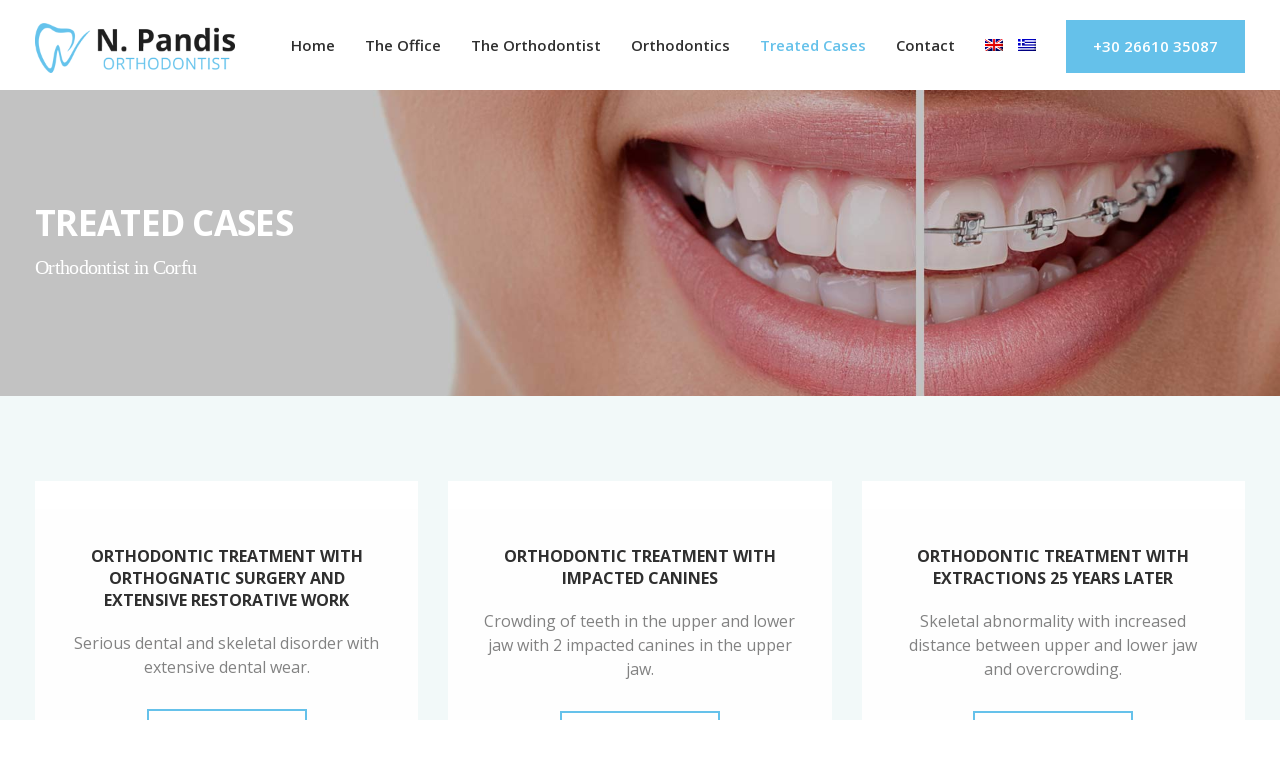

--- FILE ---
content_type: text/html; charset=UTF-8
request_url: https://pandisorthodontist.gr/en/treatments-orthodontist-in-corfu/
body_size: 15644
content:


<!DOCTYPE html>
<html dir="ltr" lang="en-US"
	prefix="og: https://ogp.me/ns#" >
   <head>
      <meta charset="UTF-8">
      <meta name="viewport" content="width=device-width, initial-scale=1.0" />
      <meta http-equiv="X-UA-Compatible" content="IE=edge">
              <meta name="theme-color" content="#65c1ea" />
            <link rel="profile" href="http://gmpg.org/xfn/11">
            <link rel="pingback" href="" />
      <title>Treatments | Nikolaos Pandis | Orthodontist in Corfu</title>
<link rel="alternate" hreflang="en" href="https://pandisorthodontist.gr/en/treatments-orthodontist-in-corfu/" />
<link rel="alternate" hreflang="el" href="https://pandisorthodontist.gr/therapeies-orthodontikos-stin-kerkyra/" />

		<!-- All in One SEO 4.2.4 - aioseo.com -->
		<meta name="description" content="The combination of many years of experience and the use of scientific evidence during the selection of appropriate treatment provide a successful result." />
		<meta name="robots" content="max-image-preview:large" />
		<link rel="canonical" href="https://pandisorthodontist.gr/en/treatments-orthodontist-in-corfu/" />
		<meta name="generator" content="All in One SEO (AIOSEO) 4.2.4 " />

		<!-- Google tag (gtag.js) -->
<script async src="https://www.googletagmanager.com/gtag/js?id=G-H1VLEDKS85"></script>
<script>
  window.dataLayer = window.dataLayer || [];
  function gtag(){dataLayer.push(arguments);}
  gtag('js', new Date());

  gtag('config', 'G-H1VLEDKS85');
</script>
		<meta property="og:locale" content="en_US" />
		<meta property="og:site_name" content="Dr. Νικόλαος Πανδής | Ορθοδοντικός στην Κέρκυρα" />
		<meta property="og:type" content="article" />
		<meta property="og:title" content="Treatments | Nikolaos Pandis | Orthodontist in Corfu" />
		<meta property="og:description" content="The combination of many years of experience and the use of scientific evidence during the selection of appropriate treatment provide a successful result." />
		<meta property="og:url" content="https://pandisorthodontist.gr/en/treatments-orthodontist-in-corfu/" />
		<meta property="og:image" content="https://pandisorthodontist.gr/wp-content/uploads/2020/12/slider-1-2.jpg" />
		<meta property="og:image:secure_url" content="https://pandisorthodontist.gr/wp-content/uploads/2020/12/slider-1-2.jpg" />
		<meta property="og:image:width" content="1920" />
		<meta property="og:image:height" content="1280" />
		<meta property="article:published_time" content="2020-12-10T19:47:03+00:00" />
		<meta property="article:modified_time" content="2020-12-28T20:25:43+00:00" />
		<meta name="twitter:card" content="summary" />
		<meta name="twitter:title" content="Treatments | Nikolaos Pandis | Orthodontist in Corfu" />
		<meta name="twitter:description" content="The combination of many years of experience and the use of scientific evidence during the selection of appropriate treatment provide a successful result." />
		<meta name="twitter:image" content="https://pandisorthodontist.gr/wp-content/uploads/2020/12/slider-1-2.jpg" />
		<script type="application/ld+json" class="aioseo-schema">
			{"@context":"https:\/\/schema.org","@graph":[{"@type":"WebSite","@id":"https:\/\/pandisorthodontist.gr\/en\/#website","url":"https:\/\/pandisorthodontist.gr\/en\/","name":"\u039f\u03c1\u03b8\u03bf\u03b4\u03bf\u03bd\u03c4\u03b9\u03ba\u03cc\u03c2 \u03c3\u03c4\u03b7\u03bd \u039a\u03ad\u03c1\u03ba\u03c5\u03c1\u03b1","description":"\u039d\u03b9\u03ba\u03cc\u03bb\u03b1\u03bf\u03c2 \u03a0\u03b1\u03bd\u03b4\u03ae\u03c2","inLanguage":"en-US","publisher":{"@id":"https:\/\/pandisorthodontist.gr\/en\/#person"}},{"@type":"BreadcrumbList","@id":"https:\/\/pandisorthodontist.gr\/en\/treatments-orthodontist-in-corfu\/#breadcrumblist","itemListElement":[{"@type":"ListItem","@id":"https:\/\/pandisorthodontist.gr\/en\/#listItem","position":1,"item":{"@type":"WebPage","@id":"https:\/\/pandisorthodontist.gr\/en\/","name":"Home","description":"Dr. Pandis studied in Athens and completed postgraduate programs in USA. He maintains a private practice in Corfu providing high quality orthodontic services.","url":"https:\/\/pandisorthodontist.gr\/en\/"},"nextItem":"https:\/\/pandisorthodontist.gr\/en\/treatments-orthodontist-in-corfu\/#listItem"},{"@type":"ListItem","@id":"https:\/\/pandisorthodontist.gr\/en\/treatments-orthodontist-in-corfu\/#listItem","position":2,"item":{"@type":"WebPage","@id":"https:\/\/pandisorthodontist.gr\/en\/treatments-orthodontist-in-corfu\/","name":"Treatments","description":"The combination of many years of experience and the use of scientific evidence during the selection of appropriate treatment provide a successful result.","url":"https:\/\/pandisorthodontist.gr\/en\/treatments-orthodontist-in-corfu\/"},"previousItem":"https:\/\/pandisorthodontist.gr\/en\/#listItem"}]},{"@type":"WebPage","@id":"https:\/\/pandisorthodontist.gr\/en\/treatments-orthodontist-in-corfu\/#webpage","url":"https:\/\/pandisorthodontist.gr\/en\/treatments-orthodontist-in-corfu\/","name":"Treatments | Nikolaos Pandis | Orthodontist in Corfu","description":"The combination of many years of experience and the use of scientific evidence during the selection of appropriate treatment provide a successful result.","inLanguage":"en-US","isPartOf":{"@id":"https:\/\/pandisorthodontist.gr\/en\/#website"},"breadcrumb":{"@id":"https:\/\/pandisorthodontist.gr\/en\/treatments-orthodontist-in-corfu\/#breadcrumblist"},"datePublished":"2020-12-10T19:47:03+00:00","dateModified":"2020-12-28T20:25:43+00:00"}]}
		</script>
		<!-- All in One SEO -->

<link rel='dns-prefetch' href='//www.google.com' />
<link rel='dns-prefetch' href='//fonts.googleapis.com' />
<link rel='dns-prefetch' href='//s.w.org' />
<link rel="alternate" type="application/rss+xml" title="Ορθοδοντικός στην Κέρκυρα &raquo; Feed" href="https://pandisorthodontist.gr/en/feed/" />
		<!-- This site uses the Google Analytics by MonsterInsights plugin v8.10.0 - Using Analytics tracking - https://www.monsterinsights.com/ -->
		<!-- Note: MonsterInsights is not currently configured on this site. The site owner needs to authenticate with Google Analytics in the MonsterInsights settings panel. -->
					<!-- No UA code set -->
				<!-- / Google Analytics by MonsterInsights -->
		<script type="text/javascript">
window._wpemojiSettings = {"baseUrl":"https:\/\/s.w.org\/images\/core\/emoji\/14.0.0\/72x72\/","ext":".png","svgUrl":"https:\/\/s.w.org\/images\/core\/emoji\/14.0.0\/svg\/","svgExt":".svg","source":{"concatemoji":"https:\/\/pandisorthodontist.gr\/wp-includes\/js\/wp-emoji-release.min.js?ver=6.0.11"}};
/*! This file is auto-generated */
!function(e,a,t){var n,r,o,i=a.createElement("canvas"),p=i.getContext&&i.getContext("2d");function s(e,t){var a=String.fromCharCode,e=(p.clearRect(0,0,i.width,i.height),p.fillText(a.apply(this,e),0,0),i.toDataURL());return p.clearRect(0,0,i.width,i.height),p.fillText(a.apply(this,t),0,0),e===i.toDataURL()}function c(e){var t=a.createElement("script");t.src=e,t.defer=t.type="text/javascript",a.getElementsByTagName("head")[0].appendChild(t)}for(o=Array("flag","emoji"),t.supports={everything:!0,everythingExceptFlag:!0},r=0;r<o.length;r++)t.supports[o[r]]=function(e){if(!p||!p.fillText)return!1;switch(p.textBaseline="top",p.font="600 32px Arial",e){case"flag":return s([127987,65039,8205,9895,65039],[127987,65039,8203,9895,65039])?!1:!s([55356,56826,55356,56819],[55356,56826,8203,55356,56819])&&!s([55356,57332,56128,56423,56128,56418,56128,56421,56128,56430,56128,56423,56128,56447],[55356,57332,8203,56128,56423,8203,56128,56418,8203,56128,56421,8203,56128,56430,8203,56128,56423,8203,56128,56447]);case"emoji":return!s([129777,127995,8205,129778,127999],[129777,127995,8203,129778,127999])}return!1}(o[r]),t.supports.everything=t.supports.everything&&t.supports[o[r]],"flag"!==o[r]&&(t.supports.everythingExceptFlag=t.supports.everythingExceptFlag&&t.supports[o[r]]);t.supports.everythingExceptFlag=t.supports.everythingExceptFlag&&!t.supports.flag,t.DOMReady=!1,t.readyCallback=function(){t.DOMReady=!0},t.supports.everything||(n=function(){t.readyCallback()},a.addEventListener?(a.addEventListener("DOMContentLoaded",n,!1),e.addEventListener("load",n,!1)):(e.attachEvent("onload",n),a.attachEvent("onreadystatechange",function(){"complete"===a.readyState&&t.readyCallback()})),(e=t.source||{}).concatemoji?c(e.concatemoji):e.wpemoji&&e.twemoji&&(c(e.twemoji),c(e.wpemoji)))}(window,document,window._wpemojiSettings);
</script>
<style type="text/css">
img.wp-smiley,
img.emoji {
	display: inline !important;
	border: none !important;
	box-shadow: none !important;
	height: 1em !important;
	width: 1em !important;
	margin: 0 0.07em !important;
	vertical-align: -0.1em !important;
	background: none !important;
	padding: 0 !important;
}
</style>
	<link rel='stylesheet' id='bootstrap-css'  href='https://pandisorthodontist.gr/wp-content/themes/etalon/core/assets/css/bootstrap.min.css?ver=6.0.11' type='text/css' media='all' />
<link rel='stylesheet' id='parent-style-css'  href='https://pandisorthodontist.gr/wp-content/themes/etalon/style.css?ver=6.0.11' type='text/css' media='all' />
<link rel='stylesheet' id='child-style-css'  href='https://pandisorthodontist.gr/wp-content/themes/etalon-child/style.css?ver=6.0.11' type='text/css' media='all' />
<link rel='stylesheet' id='wp-block-library-css'  href='https://pandisorthodontist.gr/wp-includes/css/dist/block-library/style.min.css?ver=6.0.11' type='text/css' media='all' />
<style id='global-styles-inline-css' type='text/css'>
body{--wp--preset--color--black: #000000;--wp--preset--color--cyan-bluish-gray: #abb8c3;--wp--preset--color--white: #ffffff;--wp--preset--color--pale-pink: #f78da7;--wp--preset--color--vivid-red: #cf2e2e;--wp--preset--color--luminous-vivid-orange: #ff6900;--wp--preset--color--luminous-vivid-amber: #fcb900;--wp--preset--color--light-green-cyan: #7bdcb5;--wp--preset--color--vivid-green-cyan: #00d084;--wp--preset--color--pale-cyan-blue: #8ed1fc;--wp--preset--color--vivid-cyan-blue: #0693e3;--wp--preset--color--vivid-purple: #9b51e0;--wp--preset--gradient--vivid-cyan-blue-to-vivid-purple: linear-gradient(135deg,rgba(6,147,227,1) 0%,rgb(155,81,224) 100%);--wp--preset--gradient--light-green-cyan-to-vivid-green-cyan: linear-gradient(135deg,rgb(122,220,180) 0%,rgb(0,208,130) 100%);--wp--preset--gradient--luminous-vivid-amber-to-luminous-vivid-orange: linear-gradient(135deg,rgba(252,185,0,1) 0%,rgba(255,105,0,1) 100%);--wp--preset--gradient--luminous-vivid-orange-to-vivid-red: linear-gradient(135deg,rgba(255,105,0,1) 0%,rgb(207,46,46) 100%);--wp--preset--gradient--very-light-gray-to-cyan-bluish-gray: linear-gradient(135deg,rgb(238,238,238) 0%,rgb(169,184,195) 100%);--wp--preset--gradient--cool-to-warm-spectrum: linear-gradient(135deg,rgb(74,234,220) 0%,rgb(151,120,209) 20%,rgb(207,42,186) 40%,rgb(238,44,130) 60%,rgb(251,105,98) 80%,rgb(254,248,76) 100%);--wp--preset--gradient--blush-light-purple: linear-gradient(135deg,rgb(255,206,236) 0%,rgb(152,150,240) 100%);--wp--preset--gradient--blush-bordeaux: linear-gradient(135deg,rgb(254,205,165) 0%,rgb(254,45,45) 50%,rgb(107,0,62) 100%);--wp--preset--gradient--luminous-dusk: linear-gradient(135deg,rgb(255,203,112) 0%,rgb(199,81,192) 50%,rgb(65,88,208) 100%);--wp--preset--gradient--pale-ocean: linear-gradient(135deg,rgb(255,245,203) 0%,rgb(182,227,212) 50%,rgb(51,167,181) 100%);--wp--preset--gradient--electric-grass: linear-gradient(135deg,rgb(202,248,128) 0%,rgb(113,206,126) 100%);--wp--preset--gradient--midnight: linear-gradient(135deg,rgb(2,3,129) 0%,rgb(40,116,252) 100%);--wp--preset--duotone--dark-grayscale: url('#wp-duotone-dark-grayscale');--wp--preset--duotone--grayscale: url('#wp-duotone-grayscale');--wp--preset--duotone--purple-yellow: url('#wp-duotone-purple-yellow');--wp--preset--duotone--blue-red: url('#wp-duotone-blue-red');--wp--preset--duotone--midnight: url('#wp-duotone-midnight');--wp--preset--duotone--magenta-yellow: url('#wp-duotone-magenta-yellow');--wp--preset--duotone--purple-green: url('#wp-duotone-purple-green');--wp--preset--duotone--blue-orange: url('#wp-duotone-blue-orange');--wp--preset--font-size--small: 13px;--wp--preset--font-size--medium: 20px;--wp--preset--font-size--large: 36px;--wp--preset--font-size--x-large: 42px;}.has-black-color{color: var(--wp--preset--color--black) !important;}.has-cyan-bluish-gray-color{color: var(--wp--preset--color--cyan-bluish-gray) !important;}.has-white-color{color: var(--wp--preset--color--white) !important;}.has-pale-pink-color{color: var(--wp--preset--color--pale-pink) !important;}.has-vivid-red-color{color: var(--wp--preset--color--vivid-red) !important;}.has-luminous-vivid-orange-color{color: var(--wp--preset--color--luminous-vivid-orange) !important;}.has-luminous-vivid-amber-color{color: var(--wp--preset--color--luminous-vivid-amber) !important;}.has-light-green-cyan-color{color: var(--wp--preset--color--light-green-cyan) !important;}.has-vivid-green-cyan-color{color: var(--wp--preset--color--vivid-green-cyan) !important;}.has-pale-cyan-blue-color{color: var(--wp--preset--color--pale-cyan-blue) !important;}.has-vivid-cyan-blue-color{color: var(--wp--preset--color--vivid-cyan-blue) !important;}.has-vivid-purple-color{color: var(--wp--preset--color--vivid-purple) !important;}.has-black-background-color{background-color: var(--wp--preset--color--black) !important;}.has-cyan-bluish-gray-background-color{background-color: var(--wp--preset--color--cyan-bluish-gray) !important;}.has-white-background-color{background-color: var(--wp--preset--color--white) !important;}.has-pale-pink-background-color{background-color: var(--wp--preset--color--pale-pink) !important;}.has-vivid-red-background-color{background-color: var(--wp--preset--color--vivid-red) !important;}.has-luminous-vivid-orange-background-color{background-color: var(--wp--preset--color--luminous-vivid-orange) !important;}.has-luminous-vivid-amber-background-color{background-color: var(--wp--preset--color--luminous-vivid-amber) !important;}.has-light-green-cyan-background-color{background-color: var(--wp--preset--color--light-green-cyan) !important;}.has-vivid-green-cyan-background-color{background-color: var(--wp--preset--color--vivid-green-cyan) !important;}.has-pale-cyan-blue-background-color{background-color: var(--wp--preset--color--pale-cyan-blue) !important;}.has-vivid-cyan-blue-background-color{background-color: var(--wp--preset--color--vivid-cyan-blue) !important;}.has-vivid-purple-background-color{background-color: var(--wp--preset--color--vivid-purple) !important;}.has-black-border-color{border-color: var(--wp--preset--color--black) !important;}.has-cyan-bluish-gray-border-color{border-color: var(--wp--preset--color--cyan-bluish-gray) !important;}.has-white-border-color{border-color: var(--wp--preset--color--white) !important;}.has-pale-pink-border-color{border-color: var(--wp--preset--color--pale-pink) !important;}.has-vivid-red-border-color{border-color: var(--wp--preset--color--vivid-red) !important;}.has-luminous-vivid-orange-border-color{border-color: var(--wp--preset--color--luminous-vivid-orange) !important;}.has-luminous-vivid-amber-border-color{border-color: var(--wp--preset--color--luminous-vivid-amber) !important;}.has-light-green-cyan-border-color{border-color: var(--wp--preset--color--light-green-cyan) !important;}.has-vivid-green-cyan-border-color{border-color: var(--wp--preset--color--vivid-green-cyan) !important;}.has-pale-cyan-blue-border-color{border-color: var(--wp--preset--color--pale-cyan-blue) !important;}.has-vivid-cyan-blue-border-color{border-color: var(--wp--preset--color--vivid-cyan-blue) !important;}.has-vivid-purple-border-color{border-color: var(--wp--preset--color--vivid-purple) !important;}.has-vivid-cyan-blue-to-vivid-purple-gradient-background{background: var(--wp--preset--gradient--vivid-cyan-blue-to-vivid-purple) !important;}.has-light-green-cyan-to-vivid-green-cyan-gradient-background{background: var(--wp--preset--gradient--light-green-cyan-to-vivid-green-cyan) !important;}.has-luminous-vivid-amber-to-luminous-vivid-orange-gradient-background{background: var(--wp--preset--gradient--luminous-vivid-amber-to-luminous-vivid-orange) !important;}.has-luminous-vivid-orange-to-vivid-red-gradient-background{background: var(--wp--preset--gradient--luminous-vivid-orange-to-vivid-red) !important;}.has-very-light-gray-to-cyan-bluish-gray-gradient-background{background: var(--wp--preset--gradient--very-light-gray-to-cyan-bluish-gray) !important;}.has-cool-to-warm-spectrum-gradient-background{background: var(--wp--preset--gradient--cool-to-warm-spectrum) !important;}.has-blush-light-purple-gradient-background{background: var(--wp--preset--gradient--blush-light-purple) !important;}.has-blush-bordeaux-gradient-background{background: var(--wp--preset--gradient--blush-bordeaux) !important;}.has-luminous-dusk-gradient-background{background: var(--wp--preset--gradient--luminous-dusk) !important;}.has-pale-ocean-gradient-background{background: var(--wp--preset--gradient--pale-ocean) !important;}.has-electric-grass-gradient-background{background: var(--wp--preset--gradient--electric-grass) !important;}.has-midnight-gradient-background{background: var(--wp--preset--gradient--midnight) !important;}.has-small-font-size{font-size: var(--wp--preset--font-size--small) !important;}.has-medium-font-size{font-size: var(--wp--preset--font-size--medium) !important;}.has-large-font-size{font-size: var(--wp--preset--font-size--large) !important;}.has-x-large-font-size{font-size: var(--wp--preset--font-size--x-large) !important;}
</style>
<link rel='stylesheet' id='contact-form-7-css'  href='https://pandisorthodontist.gr/wp-content/plugins/contact-form-7/includes/css/styles.css?ver=5.6.3' type='text/css' media='all' />
<link rel='stylesheet' id='kd_addon_style-css'  href='https://pandisorthodontist.gr/wp-content/plugins/keydesign-addon/assets/css/kd_vc_front.css?ver=6.0.11' type='text/css' media='all' />
<link rel='stylesheet' id='rs-plugin-settings-css'  href='https://pandisorthodontist.gr/wp-content/plugins/revslider/public/assets/css/settings.css?ver=5.4.8' type='text/css' media='all' />
<style id='rs-plugin-settings-inline-css' type='text/css'>
#rs-demo-id {}
</style>
<link rel='stylesheet' id='wpmt-css-frontend-css'  href='https://pandisorthodontist.gr/wp-content/plugins/wp-mailto-links/core/includes/assets/css/style.css?ver=231024-131727' type='text/css' media='all' />
<link rel='stylesheet' id='wpml-menu-item-0-css'  href='//pandisorthodontist.gr/wp-content/plugins/sitepress-multilingual-cms/templates/language-switchers/menu-item/style.css?ver=1' type='text/css' media='all' />
<link rel='stylesheet' id='keydesign-style-css'  href='https://pandisorthodontist.gr/wp-content/themes/etalon-child/style.css?ver=6.0.11' type='text/css' media='all' />
<style id='keydesign-style-inline-css' type='text/css'>
.tt_button:hover .iconita,
.tt_button.second-style .iconita,
#single-page #comments input[type="submit"]:hover,
.tt_button.tt_secondary_button,
.tt_button.tt_secondary_button .iconita,
.es-accordion .es-time,
.wpb-js-composer .vc_tta-container .vc_tta-color-white.vc_tta-style-modern .vc_tta-tab.vc_active a,
.team-member.design-two:hover .team-socials .fa:hover,
.team-member.design-two .team-socials .fa:hover,
.vc_toggle_title:hover h4,
.footer_widget ul a:hover,
.breadcrumbs a:hover,
.woocommerce #payment #place_order:hover, .woocommerce-page #payment #place_order:hover,
.portfolio-meta.share-meta .fa:hover,
.woocommerce #respond input#submit:hover,
.woocommerce a.button:hover,
.lower-footer a:hover,
.woocommerce button.button:hover,
.socials-widget a:hover .fa, .socials-widget a:hover,
#customizer .etalon-tooltip,
.footer_widget .menu li a:hover,
.woocommerce button.button:hover,
#commentform #submit,
#single-page .single-page-content .widget ul li a:hover,
.team-member.design-two .team-content .team-subtitle,
#comments .reply a:hover,
#comments .comment-meta a:hover,
#kd-slider .secondary_slider,
#single-page .single-page-content .widget ul li.current-menu-item a,
.team-socials .fa:hover,
#posts-content .post .tt_button:hover .fa,
#posts-content .post .tt_button:hover,
.topbar-socials a:hover .fa,
.pricing .pricing-price,
.pricing-table .tt_button,
.topbar-phone .iconsmind-Telephone ,
.topbar-email .iconsmind-Mail,
.modal-content-contact .key-icon-box .service-heading a:hover,
.kd-photobox:hover .phb-content h4,
.modal-menu-item:focus, .modal-menu-item,
.pricing-table.active .tt_button:hover,
.footer-business-content a:hover,
.vc_grid-item-mini .vc_gitem-zone .vc_btn3.vc_btn3-style-custom,
.woocommerce .star-rating span,
.navbar-default .nav li.active a,
.navbar-default.navbar-shrink .nav li.active a,
.es-accordion .es-heading h4 a:hover,
.keydesign-cart ul.product_list_widget .cart-item:hover,
.woocommerce .keydesign-cart ul.product_list_widget .cart-item:hover,
#customizer .options a:hover i,
.woocommerce .price_slider_wrapper .price_slider_amount .button,
#customizer .options a:hover,
#single-page input[type="submit"]:hover,
#posts-content .post input[type="submit"]:hover,
.active .pricing-option .fa,
.woocommerce div.product .woocommerce-tabs ul.tabs li a:hover,
#comments .reply a:hover,
.meta-content .tags a:hover,
.navigation.pagination .next,
.woocommerce-cart  #single-page table.cart .product-name a:hover,
.navigation.pagination .prev,
.navbar-default .nav li a:hover,
.woocommerce span.onsale,
.product_meta a:hover,
.tags a:hover, .tagcloud a:hover,
.tt_button.second-style,
.lower-footer .pull-right a:hover,
.woocommerce-review-link:hover,
.navbar.navbar-default a:hover,
.section .wpcf7-mail-sent-ok,
.upper-footer .modal-menu-item,
.video-socials a:hover .fa,
.kd_pie_chart .pc-link a:hover,
.navbar-default.navbar-shrink .modal-menu-item:hover,
.navbar-default.navbar-shrink .nav li a:hover,
.navbar-default.navbar-shrink .nav li a:focus,
.vc_grid-item-mini .vc_gitem_row .vc_gitem-col h4:hover,
.navbar-default.navbar-shrink .nav li a:hover,
.navbar-default.navbar-shrink .nav li a:focus,
.fa,
.wpcf7 .wpcf7-submit:hover,
.contact .wpcf7-response-output,
.video-bg .secondary-button:hover,
#headerbg li a.active,
#headerbg li a.active:hover,
.footer-nav a:hover ,
.wpb_wrapper .menu a:hover ,
.text-danger,
.blog_widget ul li a:before,
.pricing .fa,
code,
#single-page .single-page-content ul li:before,
.blog_widget ul li a:hover,
.features-tabs .tab.active h5,
.subscribe-form header .wpcf7-submit,
#posts-content .page-content ul li:before,
.chart-content .nc-icon-outline,
.chart,
.row .vc_custom_heading a:hover,
.features-tabs .tab.active .fa,
.features-tabs .tab.active p,
.secondary-button-inverse,
.primary-button.button-inverse:hover,
.primary-button,
a,
.kd-process-steps .pss-step-number span,
.page-404 .section-heading,
.navbar-default .navbar-nav > .active > a,
.pss-link a:hover,
.woocommerce-cart #single-page .cart_totals table td,
.kd_number_string,
.featured_content_parent .active-elem h4,
.contact-map-container .toggle-map:hover .fa,
.contact-map-container .toggle-map:hover,
.testimonials.slider .tt-container:before,
.tt_button:hover,
.nc-icon-outline,
#posts-content .blog-content ul li:before,
#posts-content .page-content ul li:before,
.woocommerce ul.products li.product h3:hover,
.woocommerce ul.products li.product:hover h2,
.woocommerce ul.products li.product:hover .price,
.woocommerce ul.products li.product:hover .categories a,
.wpb_text_column ol>li:before,
.wpb_text_column ul>li:before,
.key-icon-box .ib-link a:hover
{
	color: #3f9df3;
	color: #65c1ea;
}

.navbar.navbar-default .modal-menu-item:hover {
	border-color: #65c1ea!important;
}

.key-icon-box .ib-link a:hover {
	color: #65c1ea!important;
}

.woocommerce-product-search input[type="submit"],
.searchform #searchsubmit,
#kd-slider,
.kd-contact-form.light_background .wpcf7 .wpcf7-submit,
.footer-newsletter-form .wpcf7 .wpcf7-submit,
.play-video,
.kd_progressbarfill,
.phone-wrapper,
.woocommerce input.button,
#single-page input[type="submit"],
.email-wrapper,
.footer-business-info.footer-socials a:hover,
.modal-content-inner,
.navbar-default .nav li a::after,
.parallax.with-overlay:after,
.tt_button.tt_secondary_button:hover,
.woocommerce-cart #single-page table.cart .button[name="update_cart"]:hover,
.modal-menu-item:hover,
.pricing-table .tt_button:hover,
.contact-map-container .business-info-wrapper,
.modal-content-inner .wpcf7-not-valid-tip,
.wpb-js-composer .vc_tta-container .vc_tta.vc_tta-style-classic .vc_tta-tabs-container .vc_tta-tabs-list li.vc_active a,
.tt_button.second-style:hover,
.pricing-table.active .tt_button,
#customizer .screenshot a,
.heading-separator,
.section .wpcf7-not-valid-tip,
.back-to-top:hover,
.port-prev.tt_button:hover,
.port-next.tt_button:hover,
.owl-controls .owl-buttons div:hover,
.row .vc_toggle_default .vc_toggle_icon,
.row .vc_toggle_default .vc_toggle_icon::after,
.row .vc_toggle_default .vc_toggle_icon::before,
.woocommerce ul.products li.product .added_to_cart,
.woocommerce #respond input#submit,
.woocommerce a.button,
.woocommerce nav.woocommerce-pagination ul li a:hover,
.upper-footer .modal-menu-item:hover,
.contact-map-container .toggle-map,
.portfolio-item .portfolio-content,
.tt_button,
.owl-controls .owl-page span,
.woocommerce a.remove:hover,
.pricing .secondary-button.secondary-button-inverse:hover,
.with-overlay .parallax-overlay,
.secondary-button.secondary-button-inverse:hover,
.secondary-button,
#kd-slider .bullet-bar.tparrows,
.primary-button.button-inverse,
#posts-content .post input[type="submit"],
.btn-xl,
.with-overlay,
.vc_grid-item-mini .vc_gitem-zone .vc_btn3.vc_btn3-style-custom:hover,
.woocommerce .price_slider_wrapper .ui-slider-horizontal .ui-slider-range,
.separator,
.woocommerce button.button,
.cb-container.cb_main_color:hover,
.keydesign-cart .buttons .btn:hover,
.woocommerce .keydesign-cart .buttons .btn:hover,
.woocommerce ul.products li.product .button:hover,
#posts-content #comments input[type="submit"]:hover,
#single-page #comments input[type="submit"]:hover,
.contact-map-container .toggle-map:hover,
.wpcf7 .wpcf7-submit:hover,
.testimonials.slider .owl-controls span,
.navigation.pagination .next:hover,
#single-page .vc_col-sm-3 .wpcf7 .wpcf7-submit,
.spinner:before,
.navigation.pagination .prev:hover
{
background: #3f9df3;
background: #65c1ea;
}


.slider-scroll-down a {
background-color: #3f9df3;
background-color: #65c1ea;
}

::selection {
background-color: #3f9df3;
background: #65c1ea;
}

::-moz-selection {
background-color: #3f9df3;
background: #65c1ea;
}

#single-page #comments input[type="submit"]:hover,
#posts-content #comments input[type="submit"]:hover,
.navigation.pagination .next,
.navigation.pagination .prev,
.port-prev.tt_button,
.port-next.tt_button,
.upper-footer .modal-menu-item,
.wpcf7 .wpcf7-submit:hover,
.tt_button,
.navigation.pagination .next, .navigation.pagination .prev,
.modal-menu-item:focus, .modal-menu-item,
.woocommerce ul.products li.product .button:hover,
.woocommerce .price_slider_wrapper .ui-slider .ui-slider-handle,
.woocommerce nav.woocommerce-pagination ul li a:hover,
.pricing.active,
.vc_grid-item-mini .vc_gitem-zone .vc_btn3.vc_btn3-style-custom,
.primary-button.button-inverse:hover,
.primary-button.button-inverse,
.keydesign-cart .buttons .btn, .woocommerce .keydesign-cart .buttons .btn,
.wpcf7 .wpcf7-submit,
.owl-controls .owl-buttons div:hover,
.woocommerce button.button,
.woocommerce a.button,
#commentform #submit,
.woocommerce input.button,
.owl-controls .owl-page.active span,
.owl-controls .owl-page:hover span {
	border: 2px solid #3f9df3;
    border: 2px solid #65c1ea;
}

.modal-content-inner:before  {
	border-right: 12px solid #3f9df3;
    border-right: 12px solid #65c1ea;
}


.page-404 .tt_button,
#wrapper .widget-title,
.blockquote-reverse,
blockquote,
.testimonials.slider .owl-controls .owl-page.active span,
.tags a:hover, .tagcloud a:hover,
.contact-map-container .toggle-map:hover,
.navigation.pagination .next:hover, .navigation.pagination .prev:hover,
.contact .wpcf7-response-output,
.video-bg .secondary-button,
#single-page .single-page-content .widget .widgettitle,
.image-bg .secondary-button,
.contact .wpcf7-form-control-wrap textarea.wpcf7-form-control:focus,
.contact .wpcf7-form-control-wrap input.wpcf7-form-control:focus,
.team-member-down:hover .triangle,
.team-member:hover .triangle,
.secondary-button-inverse,
.vc_separator .vc_sep_holder .vc_sep_line {
	border-color: #3f9df3;
    border-color: #65c1ea;
}

.keydesign-cart .keydesign-cart-dropdown,
#main-menu .navbar-nav .menu-item-has-children .dropdown-menu,
.navbar-nav .menu-item-has-children .dropdown-menu {
	border-top-color: #65c1ea;
}


.wpb-js-composer .vc_tta-container  .vc_tta-tabs.vc_tta-tabs-position-left .vc_tta-tab:before {
    border-right: 9px solid #65c1ea;
}

.wpb-js-composer .vc_tta-container .vc_tta.vc_tta-style-classic .vc_tta-tabs-container .vc_tta-tabs-list li:before {
    border-top: 9px solid #65c1ea;
}


h1,h2,h3,h4,h5,h6,
.kd-calltoaction .tt_button.tt_secondary_button,
.kd_progress_bar .kd_progb_head .kd-progb-title h4,
.key-icon-box .ib-link a,
.wpb-js-composer .vc_tta-container .vc_tta.vc_tta-style-classic .vc_tta-tabs-container .vc_tta-tabs-list li a,
 .es-accordion .es-heading h4 a,
.wpb-js-composer .vc_tta-color-white.vc_tta-style-modern .vc_tta-tab>a:hover,
#comments .fn,
#comments .fn a,
.blog_widget ul li a,
.portfolio-block h4,
.navbar.navbar-default.navbar-shrink .keydesign-cart .badge,
.rw-author-details h4,
.testimonials.slider .author,
.testimonials.slider .tt-content h6,
.vc_grid-item-mini .vc_gitem_row .vc_gitem-col h4,
.navbar-default.navbar-shrink .nav li a,
.navbar.navbar-default.navbar-shrink .keydesign-cart .cart-icon,
.team-content h5,
.key-icon-box .service-heading,
#wp-calendar caption,
.post a:hover,
.kd_pie_chart .kd_pc_title,
.kd_pie_chart .pc-link a,
.testimonials .tt-content h4,
.kd-photobox .phb-content h4,
.kd-process-steps .pss-text-area h4,
.widget-title,
.kd-promobox .prb-content h4,
.kd_counter_units,
.large-counter .kd_counter_text,
.bp-content h4,
.reply-title,
.product_meta,
.blog-header .section-heading,
.testimonial-cards .tcards-title,
.testimonial-cards .tcards_header .tcards-name,
.woocommerce-result-count,
.pss-link a,
.navbar-default .nav li a,
.logged-in .navbar-nav a, .navbar-nav .menu-item a,
.woocommerce table.shop_attributes th,
.team-member.design-two .team-socials .fa,
.portfolio-block strong,
.keydesign-cart .nc-icon-outline-cart,
.portfolio-meta.share-meta .fa,
.woocommerce .price_slider_wrapper .price_slider_amount,
.subscribe input[type="submit"],
.port-prev.tt_button,
.port-next.tt_button,
.es-accordion .es-speaker-container .es-speaker-name,
.pricing-title,
.wpcf7-select,
#main-menu .navbar-nav .menu-item-has-children:hover .dropdown-menu .dropdown:before,
.woocommerce div.product .woocommerce-tabs ul.tabs li.active a,
.woocommerce-cart  #single-page table.cart .product-name a,
.wpb-js-composer .vc_tta-container .vc_tta-color-white.vc_tta-style-modern .vc_tta-tab>a,
.pricing .pricing-time,
.rw_rating .rw-title,
.group_table .label,
.tt_button.btn_secondary_color.tt_secondary_button,
.tt_button.btn_secondary_color.tt_secondary_button .iconita,
.tt_button.btn_secondary_color:hover,
.tt_button.btn_secondary_color:hover .iconita,
.cb-container.cb_transparent_color:hover .cb-heading,
.app-gallery .ag-section-desc h4,
.single-post .wpb_text_column strong,
.owl-controls .owl-buttons div,
.team-socials .fa,
.single-post.page .breadcrumbs,
#posts-content .entry-meta a:hover,
#single-page .single-page-content .widget ul li a,
.modal-content-contact .key-icon-box .service-heading a,
.topbar-phone a  , .topbar-email a,
.woocommerce-ordering select,
.woocommerce div.product .woocommerce-tabs .panel #reply-title,
.page-404 .section-subheading,
.showcoupon:hover,
.socials-widget a .fa, .socials-widget a,
.keydesign-cart .cart-icon,
.keydesign-cart .buttons .btn, .woocommerce .keydesign-cart .buttons .btn,
.woocommerce #coupon_code, .woocommerce .quantity .qty,
.kd-price-block .pb-content-wrap .pb-pricing-wrap,
.testimonials .tt-content .content {
	color: #2f2f2f;
	color: #2f2f2f;
}

@media (max-width: 960px) {
.single-post.page .breadcrumbs {
	color: #2f2f2f!important;
	color: #2f2f2f!important;
}
}

.ib-link.iconbox-main-color a:hover  {
	color: #2f2f2f;
	color: #2f2f2f!important;
}


.woocommerce-product-search input[type="submit"]:hover,
.searchform #searchsubmit:hover,
#kd-slider .bullet-bar.tparrows:hover,
.tt_button.btn_secondary_color.tt_button.tt_secondary_button:hover,
.tt_button.btn_secondary_color,
.cb-container:hover,
#header {
	background: #2f2f2f;
	background: #2f2f2f;
}

.kd-contact-form.light_background .wpcf7 .wpcf7-submit:hover {
	background: #2f2f2f!important;
}



.kd_counter_number:after {
	background: #828282;
}

.tt_button.btn_secondary_color,
.testimonials.slider .owl-controls .owl-page:hover span
 {
	border-color: #2f2f2f;
}

.cb-container.cb_transparent_color:hover .cb-text-area p {
	color: #828282;
}



.wpcf7 .wpcf7-text::-webkit-input-placeholder {color: #2f2f2f;}
.wpcf7 .wpcf7-text::-moz-placeholder {color: #2f2f2f;}
.wpcf7 .wpcf7-text:-ms-input-placeholder {color: #2f2f2f;}
.wpcf7-form-control-wrap textarea::-webkit-input-placeholder {color: #2f2f2f;}
.wpcf7-form-control-wrap textarea::-moz-placeholder {color: #2f2f2f;}
.wpcf7-form-control-wrap textarea:-ms-input-placeholder {color: #2f2f2f;}

.footer-newsletter-form .wpcf7-form .wpcf7-email,
.footer-business-info.footer-socials a,
.upper-footer {
	background: #1f1f1f;
	background:  #001b2d;
}

.footer-business-info,
.lower-footer {
	background: #1a1a1a;
	background:  #001b2d;
}

.lower-footer, .upper-footer {
	color:  #f4f4f4;
}

.upper-footer .widget-title, .upper-footer .modal-menu-item {
	color:  #ffffff;
}

.navbar .topbar {
	background: #ffffff!important;
}



.topbar-phone .iconsmind-Telephone, .topbar-email .iconsmind-Mail,
.navbar.navbar-default .topbar-socials a,  .navbar.navbar-default .topbar-phone a, .navbar.navbar-default .topbar-email a {
	color: #2f2f2f!important;
}

.home .navbar.navbar-default .topbar-phone a:hover, .home .navbar.navbar-default .topbar-email a:hover,
.navbar.navbar-default .topbar-socials a:hover .fa, .navbar.navbar-default .topbar-phone a:hover, .navbar.navbar-default .topbar-email a:hover {
	color: #65c1ea!important;
}

.navbar.navbar-default.contained .topbar .container,
.navbar .topbar {
	background: #ffffff!important;
}


.navbar.navbar-default.contained .container,
.navbar.navbar-default .container,
.navbar.navbar-default.navbar-shrink.fixed-menu,
.keydesign-cart .keydesign-cart-dropdown,
.navbar.navbar-default .dropdown-menu,
.navbar.navbar-default {
	background: #ffffff!important;}



@media (min-width: 960px) {
.home .navbar.navbar-default,
.home .navbar.navbar-default .container,
.home .navbar.navbar-default.contained,
.home .navbar .topbar {
	background: }
.home .navbar-default .modal-menu-item,
.home .nav li a,
.home .keydesign-cart .cart-icon,
.home .keydesign-cart .badge,
.home .topbar-phone .iconsmind-Telephone,
.home .topbar-email .iconsmind-Mail,
.home .navbar.navbar-default .topbar-socials a,
.home .navbar.navbar-default .topbar-phone a,
.home .navbar.navbar-default .topbar-email a,
.home #logo .logo {
	color: }
.home .navbar-default .modal-menu-item {
	border-color: }
}

.keydesign-cart .keydesign-cart-dropdown,
#main-menu .navbar-nav .menu-item-has-children .dropdown-menu, .navbar-nav .menu-item-has-children .dropdown-menu,
.navbar.navbar-default.navbar-shrink .keydesign-cart .keydesign-cart-dropdown,
.navbar.navbar-default.navbar-shrink .dropdown-menu,
.navbar.navbar-default.navbar-shrink.contained .container,
body:not(.home) .navbar.navbar-default.contained .container,
.navbar.navbar-default.navbar-shrink,
.navbar.navbar-default.navbar-shrink .topbar {
	background: #ffffff!important;}

.navbar.navbar-default #main-menu .menu-item-has-children:hover .dropdown-menu .dropdown:before,
.keydesign-cart .cart-icon,
.keydesign-cart .badge,
.navbar.navbar-default.navbar-shrink.fixed-menu a,
.keydesign-cart .nc-icon-outline-cart,
.navbar.navbar-default a {
	color: !important;
}

.modal-menu-item {
	border-color: !important;
}

.navbar.navbar-default.navbar-shrink .modal-menu-item:hover {
	border-color: #65c1ea!important;
}

.navbar-default .navbar-toggle .icon-bar {
	background: !important;
}


.navbar.navbar-default.navbar-shrink #main-menu .menu-item-has-children:hover .dropdown-menu .dropdown:before,
#main-menu .navbar-nav .menu-item-has-children .mobile-dropdown,
#main-menu .navbar-nav .menu-item-has-children .dropdown-menu a, .navbar-nav .menu-item-has-children .dropdown-menu a,
.keydesign-cart ul.product_list_widget .cart-item,
.navbar.navbar-default.navbar-shrink .keydesign-cart .keydesign-cart-dropdown,
.navbar.navbar-default.navbar-shrink .keydesign-cart .nc-icon-outline-cart,
.navbar.navbar-default.navbar-shrink a,
.navbar.navbar-default.navbar-shrink .keydesign-cart .badge,
.navbar.navbar-default.navbar-shrink .keydesign-cart .cart-icon,
.keydesign-cart .buttons .btn, .woocommerce .keydesign-cart .buttons .btn,
body:not(.home) .keydesign-cart .badge,
.single-post .navbar.navbar-default .keydesign-cart .cart-icon,
.blog .navbar.navbar-default .keydesign-cart .cart-icon,
.woocommerce .navbar.navbar-default .keydesign-cart .cart-icon,
.archive .navbar.navbar-default .keydesign-cart .cart-icon,
.search .navbar.navbar-default .keydesign-cart .cart-icon,
.error404  .navbar.navbar-default .keydesign-cart .cart-icon,
.single-portfolio .navbar.navbar-default .keydesign-cart .cart-icon
{
	color: !important;
}


.navbar.navbar-default a:hover {
	color: #65c1ea!important;
}


.navbar-default .nav li a::after {
	background: #65c1ea!important;
}

.keydesign-cart ul.product_list_widget .cart-item:hover,
.navbar-default.navbar-shrink .nav li.active a,
#main-menu .navbar-nav .menu-item-has-children .dropdown-menu a:hover, .navbar-nav .menu-item-has-children .dropdown-menu a:hover,
body:not(.home) .navbar a:hover,
.navbar-default .nav li.active a,
.navbar.navbar-default.navbar-shrink a:hover {
	color: #65c1ea!important;
}

body:not(.home) .navbar-default .nav li a::after,
.navbar-default.navbar-shrink .nav li a::after {
	background: #65c1ea!important;
}

.navbar-default.navbar-shrink .modal-menu-item {
	border-color: !important;
}

#logo .logo {
	color: #2f2f2f!important;
}


.navbar-shrink #logo .logo {
	color: #2f2f2f;
	color: #2f2f2f!important;
}


body, .box {
	color: #828282;
	font-weight: 400;
	font-family: Open Sans;
	font-size: 16px;
	text-align: left;
	line-height: 24px;
}

.container h1,.container h2,.container h3, .pricing .col-lg-3, .chart, .pb_counter_number, .pc_percent_container {
	color: #2f2f2f;
	font-weight: 700;
	font-family: Open Sans;
	font-size: 34px;
	text-align: center;
	line-height: 45px;
	text-transform: ;
}

.topbar-phone, .topbar-email, .topbar-socials a  {
	font-weight: ;
	font-size: ;
}


.navbar-default .nav li a, .modal-menu-item {
	font-weight: 600;
	font-family: Open Sans;
	font-size: 15px;
	text-transform: inherit;
}








@media (max-width: 960px) {

#logo .logo {
	color: !important;
}
.navbar.navbar-default {
background: #ffffff!important;
}

.navbar.navbar-default a,
.modal-menu-item,
 .navbar-nav .menu-item a {
	color: !important;
}


}

                                            
</style>
<link rel='stylesheet' id='font-awesome-css'  href='https://pandisorthodontist.gr/wp-content/plugins/js_composer/assets/lib/bower/font-awesome/css/font-awesome.min.css?ver=5.5.2' type='text/css' media='all' />
<link rel='stylesheet' id='kd_iconsmind-css'  href='https://pandisorthodontist.gr/wp-content/plugins/keydesign-addon/assets/css/iconsmind.min.css?ver=6.0.11' type='text/css' media='all' />
<link rel='stylesheet' id='js_composer_front-css'  href='https://pandisorthodontist.gr/wp-content/plugins/js_composer/assets/css/js_composer.min.css?ver=5.5.2' type='text/css' media='all' />
<link rel='stylesheet' id='photoswipe-css'  href='https://pandisorthodontist.gr/wp-content/plugins/keydesign-addon/assets/css/photoswipe.css?ver=6.0.11' type='text/css' media='all' />
<link rel='stylesheet' id='photoswipe-skin-css'  href='https://pandisorthodontist.gr/wp-content/plugins/keydesign-addon/assets/css/photoswipe-default-skin.css?ver=6.0.11' type='text/css' media='all' />
<link rel='stylesheet' id='redux-google-fonts-css'  href='https://fonts.googleapis.com/css?family=Open+Sans%3A300%2C400%2C600%2C700%2C800%2C300italic%2C400italic%2C600italic%2C700italic%2C800italic&#038;subset=latin&#038;ver=1610437690' type='text/css' media='all' />
<script   type='text/javascript' src='https://pandisorthodontist.gr/wp-includes/js/jquery/jquery.min.js?ver=3.6.0' id='jquery-core-js'></script>
<script   type='text/javascript' src='https://pandisorthodontist.gr/wp-includes/js/jquery/jquery-migrate.min.js?ver=3.3.2' id='jquery-migrate-js'></script>
<script   type='text/javascript' src='https://pandisorthodontist.gr/wp-content/plugins/keydesign-addon/assets/js/jquery.easing.min.js?ver=6.0.11' id='kd_easing_script-js'></script>
<script   type='text/javascript' src='https://pandisorthodontist.gr/wp-content/plugins/keydesign-addon/assets/js/owl.carousel.min.js?ver=6.0.11' id='kd_carousel_script-js'></script>
<script   type='text/javascript' src='https://pandisorthodontist.gr/wp-content/plugins/keydesign-addon/assets/js/jquery.easytabs.min.js?ver=6.0.11' id='kd_easytabs_script-js'></script>
<script   type='text/javascript' src='https://pandisorthodontist.gr/wp-content/plugins/keydesign-addon/assets/js/jquery.appear.js?ver=6.0.11' id='kd_jquery_appear-js'></script>
<script   type='text/javascript' src='https://pandisorthodontist.gr/wp-content/plugins/keydesign-addon/assets/js/kd_addon_script.js?ver=6.0.11' id='kd_addon_script-js'></script>
<script   type='text/javascript' src='https://pandisorthodontist.gr/wp-content/plugins/revslider/public/assets/js/jquery.themepunch.tools.min.js?ver=5.4.8' id='tp-tools-js'></script>
<script   type='text/javascript' src='https://pandisorthodontist.gr/wp-content/plugins/revslider/public/assets/js/jquery.themepunch.revolution.min.js?ver=5.4.8' id='revmin-js'></script>
<script   type='text/javascript' src='https://pandisorthodontist.gr/wp-content/plugins/wp-mailto-links/core/includes/assets/js/custom.js?ver=231024-131727' id='wpmt-js-frontend-js'></script>
<script   type='text/javascript' src='https://pandisorthodontist.gr/wp-content/plugins/keydesign-addon/assets/js/photoswipe.min.js?ver=6.0.11' id='photoswipejs-js'></script>
<script   type='text/javascript' src='https://pandisorthodontist.gr/wp-content/plugins/keydesign-addon/assets/js/photoswipe-ui-default.min.js?ver=6.0.11' id='photoswipejs-ui-js'></script>
<link rel="https://api.w.org/" href="https://pandisorthodontist.gr/en/wp-json/" /><link rel="alternate" type="application/json" href="https://pandisorthodontist.gr/en/wp-json/wp/v2/pages/3920" /><link rel="wlwmanifest" type="application/wlwmanifest+xml" href="https://pandisorthodontist.gr/wp-includes/wlwmanifest.xml" /> 

<link rel='shortlink' href='https://pandisorthodontist.gr/en/?p=3920' />
<link rel="alternate" type="application/json+oembed" href="https://pandisorthodontist.gr/en/wp-json/oembed/1.0/embed?url=https%3A%2F%2Fpandisorthodontist.gr%2Fen%2Ftreatments-orthodontist-in-corfu%2F" />
<link rel="alternate" type="text/xml+oembed" href="https://pandisorthodontist.gr/en/wp-json/oembed/1.0/embed?url=https%3A%2F%2Fpandisorthodontist.gr%2Fen%2Ftreatments-orthodontist-in-corfu%2F&#038;format=xml" />
<meta name="generator" content="WPML ver:4.4.8 stt:1,13;" />
<meta name="generator" content="Powered by WPBakery Page Builder - drag and drop page builder for WordPress."/>
<!--[if lte IE 9]><link rel="stylesheet" type="text/css" href="https://pandisorthodontist.gr/wp-content/plugins/js_composer/assets/css/vc_lte_ie9.min.css" media="screen"><![endif]--><meta name="generator" content="Powered by Slider Revolution 5.4.8 - responsive, Mobile-Friendly Slider Plugin for WordPress with comfortable drag and drop interface." />
<link rel="icon" href="https://pandisorthodontist.gr/wp-content/uploads/2020/12/cropped-fav-32x32.png" sizes="32x32" />
<link rel="icon" href="https://pandisorthodontist.gr/wp-content/uploads/2020/12/cropped-fav-192x192.png" sizes="192x192" />
<link rel="apple-touch-icon" href="https://pandisorthodontist.gr/wp-content/uploads/2020/12/cropped-fav-180x180.png" />
<meta name="msapplication-TileImage" content="https://pandisorthodontist.gr/wp-content/uploads/2020/12/cropped-fav-270x270.png" />
<script type="text/javascript">function setREVStartSize(e){									
						try{ e.c=jQuery(e.c);var i=jQuery(window).width(),t=9999,r=0,n=0,l=0,f=0,s=0,h=0;
							if(e.responsiveLevels&&(jQuery.each(e.responsiveLevels,function(e,f){f>i&&(t=r=f,l=e),i>f&&f>r&&(r=f,n=e)}),t>r&&(l=n)),f=e.gridheight[l]||e.gridheight[0]||e.gridheight,s=e.gridwidth[l]||e.gridwidth[0]||e.gridwidth,h=i/s,h=h>1?1:h,f=Math.round(h*f),"fullscreen"==e.sliderLayout){var u=(e.c.width(),jQuery(window).height());if(void 0!=e.fullScreenOffsetContainer){var c=e.fullScreenOffsetContainer.split(",");if (c) jQuery.each(c,function(e,i){u=jQuery(i).length>0?u-jQuery(i).outerHeight(!0):u}),e.fullScreenOffset.split("%").length>1&&void 0!=e.fullScreenOffset&&e.fullScreenOffset.length>0?u-=jQuery(window).height()*parseInt(e.fullScreenOffset,0)/100:void 0!=e.fullScreenOffset&&e.fullScreenOffset.length>0&&(u-=parseInt(e.fullScreenOffset,0))}f=u}else void 0!=e.minHeight&&f<e.minHeight&&(f=e.minHeight);e.c.closest(".rev_slider_wrapper").css({height:f})					
						}catch(d){console.log("Failure at Presize of Slider:"+d)}						
					};</script>
<style type="text/css" data-type="vc_custom-css">.navbar.navbar-default.navbar-fixed-top.with-topbar {
    background: #fff !important;
}
.breadcrumbs{display: none !important;}
.single-post section h1.section-heading{padding-left: 0px !important;}
.key-icon-box .service-heading{text-transform: none !important;}
#ortho{text-transform: none !important; font-family: roboto !important;
    font-weight: 400 !important;}
    .single-post .topbar-socials{border-right: 1px solid rgb(255, 255, 255) !important;
    border-left: 1px solid rgb(255, 255, 255) !important;}
    .navbar.navbar-default .topbar-socials a{    color: #ffffff!important;}
    .navbar .topbar{    background: #01406a!important;}
    .navbar .topbar .container{    background: #01406a!important;}
    .single-post .topbar-socials a{border-right: 1px solid rgb(255, 255, 255) !important;}
    .topbar-socials a:last-child {
    border: none !important;
}
 .topbar-phone .iconsmind-Telephone, .topbar-email .iconsmind-Mail, .navbar.navbar-default .topbar-socials a, .navbar.navbar-default .topbar-phone a, .navbar.navbar-default .topbar-email a {
    color: #ffffff!important;
}   </style><style type="text/css" data-type="vc_shortcodes-custom-css">.vc_custom_1608723785542{padding-bottom: 23px !important;background: #ffffff url(https://pandisorthodontist.gr/wp-content/uploads/2020/12/therapeies-head.jpg?id=4376) !important;background-position: center !important;background-repeat: no-repeat !important;background-size: cover !important;}.vc_custom_1537781304004{padding-top: 50px !important;padding-bottom: 15px !important;}.vc_custom_1608723976561{padding-top: 80px !important;padding-bottom: 80px !important;}.vc_custom_1609187142379{margin-right: 20% !important;margin-bottom: 0px !important;margin-left: 0px !important;}.vc_custom_1607629750341{margin-top: 0px !important;margin-right: 20% !important;margin-bottom: 10px !important;}</style><noscript><style type="text/css"> .wpb_animate_when_almost_visible { opacity: 1; }</style></noscript>   </head>
    <body class="page-template-default page page-id-3920 wpb-js-composer js-comp-ver-5.5.2 vc_responsive">
              <div id="preloader">
           <div class="spinner"></div>
        </div>
      
      <!-- Contact Modal template -->
            <!-- END Contact Modal template -->

      
      <nav class="navbar navbar-default navbar-fixed-top    
      " >

        <!-- Topbar template -->
                <!-- END Topbar template -->

        <div class="container">
           <div id="logo">
                                             <!-- Image logo -->
                 <a class="logo" href="https://pandisorthodontist.gr/en/">
                                        <img class="fixed-logo" src="https://pandisorthodontist.gr/wp-content/uploads/2020/12/logo-2.png"  width="200px" alt="Ορθοδοντικός στην Κέρκυρα" />
                     <img class="nav-logo" src="https://pandisorthodontist.gr/wp-content/uploads/2020/12/logo-2.png"  width="200px" alt="Ορθοδοντικός στην Κέρκυρα" />
                                    </a>
                                                    </div>
           <div class="navbar-header page-scroll">
                    <button type="button" class="navbar-toggle" data-toggle="collapse" data-target="#main-menu">
                    <span class="icon-bar"></span>
                    <span class="icon-bar"></span>
                    <span class="icon-bar"></span>
                    </button>
                                </div>
            <div id="main-menu" class="collapse navbar-collapse  navbar-right">
               <ul id="menu-main-en" class="nav navbar-nav"><li id="menu-item-4073" class="menu-item menu-item-type-post_type menu-item-object-page menu-item-home menu-item-4073"><a title="Home" href="https://pandisorthodontist.gr/en/">Home</a></li>
<li id="menu-item-4074" class="menu-item menu-item-type-post_type menu-item-object-page menu-item-4074"><a title="The Office" href="https://pandisorthodontist.gr/en/the-doctors-office-orthodontist-in-corfu/">The Office</a></li>
<li id="menu-item-4075" class="menu-item menu-item-type-custom menu-item-object-custom menu-item-has-children menu-item-4075 dropdown"><a title="The Orthodontist">The Orthodontist</a>
<ul role="menu" class=" dropdown-menu">
	<li id="menu-item-4076" class="menu-item menu-item-type-post_type menu-item-object-page menu-item-4076"><a title="About Dr. Pandis" href="https://pandisorthodontist.gr/en/cv-orthodontist-in-corfu/">About Dr. Pandis</a></li>
	<li id="menu-item-4077" class="menu-item menu-item-type-post_type menu-item-object-page menu-item-4077"><a title="Scientific Activities" href="https://pandisorthodontist.gr/en/scientific-activities-orthodontist-in-corfu/">Scientific Activities</a></li>
</ul>
</li>
<li id="menu-item-4078" class="menu-item menu-item-type-custom menu-item-object-custom menu-item-has-children menu-item-4078 dropdown"><a title="Orthodontics">Orthodontics</a>
<ul role="menu" class=" dropdown-menu">
	<li id="menu-item-4079" class="menu-item menu-item-type-post_type menu-item-object-page menu-item-4079"><a title="Reasons for Orthodontic Treatment" href="https://pandisorthodontist.gr/en/reasons-for-orthodontic-treatment-orthodontist-corfu/">Reasons for Orthodontic Treatment</a></li>
	<li id="menu-item-4081" class="menu-item menu-item-type-post_type menu-item-object-page menu-item-4081"><a title="Adolescents Orthodontic Treatment" href="https://pandisorthodontist.gr/en/childrens-orthodontic-treatment-corfu/">Adolescents Orthodontic Treatment</a></li>
	<li id="menu-item-4080" class="menu-item menu-item-type-post_type menu-item-object-page menu-item-4080"><a title="Adults Orthodontic Treatment" href="https://pandisorthodontist.gr/en/adults-orthodontic-treatment-corfu/">Adults Orthodontic Treatment</a></li>
	<li id="menu-item-4082" class="menu-item menu-item-type-post_type menu-item-object-page menu-item-4082"><a title="Orthodontic Appliances" href="https://pandisorthodontist.gr/en/orthodontic-appliances-orthodontist-corfu/">Orthodontic Appliances</a></li>
	<li id="menu-item-4084" class="menu-item menu-item-type-post_type menu-item-object-page menu-item-4084"><a title="FAQ" href="https://pandisorthodontist.gr/en/faq-orthodontist-in-corfu/">FAQ</a></li>
	<li id="menu-item-4264" class="menu-item menu-item-type-post_type menu-item-object-page menu-item-4264"><a title="How the Teeth Move" href="https://pandisorthodontist.gr/en/how-the-teeth-move-orthodontist-corfu/">How the Teeth Move</a></li>
	<li id="menu-item-4263" class="menu-item menu-item-type-post_type menu-item-object-page menu-item-4263"><a title="Simulation of Orthodontic Treatment" href="https://pandisorthodontist.gr/en/simulation-of-orthodontic-treatment-orthodontist-corfu/">Simulation of Orthodontic Treatment</a></li>
</ul>
</li>
<li id="menu-item-4085" class="menu-item menu-item-type-post_type menu-item-object-page current-menu-item page_item page-item-3920 current_page_item menu-item-4085 active"><a title="Treated Cases" href="https://pandisorthodontist.gr/en/treatments-orthodontist-in-corfu/">Treated Cases</a></li>
<li id="menu-item-4137" class="menu-item menu-item-type-post_type menu-item-object-page menu-item-4137"><a title="Contact" href="https://pandisorthodontist.gr/en/contact-us-orthodontist-in-corfu/">Contact</a></li>
<li id="menu-item-wpml-ls-33-en" class="menu-item wpml-ls-slot-33 wpml-ls-item wpml-ls-item-en wpml-ls-current-language wpml-ls-menu-item wpml-ls-first-item menu-item-type-wpml_ls_menu_item menu-item-object-wpml_ls_menu_item menu-item-wpml-ls-33-en"><a href="https://pandisorthodontist.gr/en/treatments-orthodontist-in-corfu/"><img class="wpml-ls-flag" src="https://pandisorthodontist.gr/wp-content/plugins/sitepress-multilingual-cms/res/flags/en.png" alt="English"></a></li>
<li id="menu-item-wpml-ls-33-el" class="menu-item wpml-ls-slot-33 wpml-ls-item wpml-ls-item-el wpml-ls-menu-item wpml-ls-last-item menu-item-type-wpml_ls_menu_item menu-item-object-wpml_ls_menu_item menu-item-wpml-ls-33-el"><a href="https://pandisorthodontist.gr/therapeies-orthodontikos-stin-kerkyra/"><img class="wpml-ls-flag" src="https://pandisorthodontist.gr/wp-content/plugins/sitepress-multilingual-cms/res/flags/el.png" alt="Greek"></a></li>
</ul>                <a class="modal-menu-item menu-item" target="_self" href="tel:+302661035087">+30 26610 35087</a>
              <!-- WooCommerce Cart -->
                            <!-- END WooCommerce Cart -->
            </div>
         </div>
      </nav>

      <div id="wrapper" class="">
            <header id="header" class="blog-header no-topbar">
                                 <div  class="breadcrumbs" typeof="BreadcrumbList" vocab="https://schema.org/">
                <div class="container">
                <!-- Breadcrumb NavXT 7.1.0 -->
<span property="itemListElement" typeof="ListItem"><a property="item" typeof="WebPage" title="Go to Ορθοδοντικός στην Κέρκυρα." href="https://pandisorthodontist.gr/en/" class="home" ><span property="name">Ορθοδοντικός στην Κέρκυρα</span></a><meta property="position" content="1"></span> &gt; <span property="itemListElement" typeof="ListItem"><span property="name" class="post post-page current-item">Treatments</span><meta property="url" content="https://pandisorthodontist.gr/en/treatments-orthodontist-in-corfu/"><meta property="position" content="2"></span>                </div>
            </div>
                 </header>
      
  <section id="single-page" class="section treatments-orthodontist-in-corfu" style="
    background-color:#e8f4f48c;       padding-bottom:0px; ">
       <div class="container fullwidth">
      <div class="row single-page-content">
                  <div class="vc_row wpb_row vc_row-fluid vc_custom_1608723785542 vc_row-has-fill"><div class="wpb_column vc_column_container vc_col-sm-12"><div class="vc_column-inner vc_custom_1608723976561"><div class="wpb_wrapper"><div class="vc_row wpb_row vc_inner vc_row-fluid container"><div class="wpb_column vc_column_container vc_col-sm-12"><div class="vc_column-inner "><div class="wpb_wrapper"><h2 style="font-size: 35px;color: #ffffff;line-height: 1.6;text-align: left" class="vc_custom_heading section-heading vc_custom_1609187142379" >TREATED CASES</h2><h1 style="font-size: 20px;color: #ffffff;line-height: 1.6;text-align: left" class="vc_custom_heading section-heading vc_custom_1607629750341" id="ortho">Orthodontist in Corfu</h1></div></div></div></div></div></div></div></div><div class="vc_row wpb_row vc_row-fluid container vc_custom_1537781304004"><div class="wpb_column vc_column_container vc_col-sm-12"><div class="vc_column-inner "><div class="wpb_wrapper"><!-- vc_grid start -->
<div class="vc_grid-container-wrapper vc_clearfix" >
	<div class="vc_grid-container vc_clearfix wpb_content_element vc_basic_grid" data-initial-loading-animation="fadeIn" data-vc-grid-settings="{&quot;page_id&quot;:3920,&quot;style&quot;:&quot;all&quot;,&quot;action&quot;:&quot;vc_get_vc_grid_data&quot;,&quot;shortcode_id&quot;:&quot;{\&quot;failed_to_get_id\&quot;:\&quot;vc_gid:1609187134794-f74523fd-f02d-7\&quot;}&quot;,&quot;tag&quot;:&quot;vc_basic_grid&quot;}" data-vc-request="https://pandisorthodontist.gr/wp-admin/admin-ajax.php?lang=en" data-vc-post-id="3920" data-vc-public-nonce="9ee9fb9074">
		<div class="vc_grid vc_row vc_grid-gutter-30px vc_pageable-wrapper vc_hook_hover" data-vc-pageable-content="true"><div class="vc_pageable-slide-wrapper vc_clearfix" data-vc-grid-content="true"><div class="vc_grid-item vc_clearfix vc_col-sm-4"><div class="vc_grid-item-mini vc_clearfix "><div class="vc_gitem-animated-block "><div class="vc_gitem-zone vc_gitem-zone-a vc-gitem-zone-height-mode-auto vc-gitem-zone-height-mode-auto-1-1">
			<div class="vc_gitem-zone-mini">
		<div class="vc_gitem_row vc_row vc_gitem-row-position-top"><div class="vc_col-sm-12 vc_gitem-col vc_gitem-col-align-">
	<div class="wpb_single_image wpb_content_element vc_align_center">
		<figure class="wpb_wrapper vc_figure">
			<a href="https://pandisorthodontist.gr/en/portfolio/orthodontic-treatment-with-orthognatic-surgery-and-extensive-restorative-work/" class="vc_gitem-link vc_single_image-wrapper vc_box_border_grey" title="ORTHODONTIC TREATMENT WITH ORTHOGNATIC SURGERY AND EXTENSIVE RESTORATIVE WORK"></a>
		</figure>
	</div>

</div></div><div class="vc_gitem_row vc_row vc_gitem-row-position-middle"><div class="vc_col-sm-12 vc_gitem-col vc_gitem-col-align-"><div class="vc_custom_heading vc_gitem-post-data vc_gitem-post-data-source-post_title" ><h4 style="text-align: center" ><a href="https://pandisorthodontist.gr/en/portfolio/orthodontic-treatment-with-orthognatic-surgery-and-extensive-restorative-work/" class="vc_gitem-link" title="ORTHODONTIC TREATMENT WITH ORTHOGNATIC SURGERY AND EXTENSIVE RESTORATIVE WORK">ORTHODONTIC TREATMENT WITH ORTHOGNATIC SURGERY AND EXTENSIVE RESTORATIVE WORK</a></h4></div><div class="vc_custom_heading vc_gitem-post-data vc_gitem-post-data-source-post_date" ><p style="text-align: center" >September 19, 2023</p></div><div class="vc_custom_heading vc_gitem-post-data vc_gitem-post-data-source-post_excerpt" ><p style="text-align: center" ><p>Serious dental and skeletal disorder with extensive dental wear.</p>
</p></div>	<div class="vc_btn3-container vc_btn3-center" >
		<a class="vc_general vc_btn3 vc_btn3-size-md vc_btn3-shape-rounded vc_btn3-style-custom vc_btn3-color-grey" a href="https://pandisorthodontist.gr/en/portfolio/orthodontic-treatment-with-orthognatic-surgery-and-extensive-restorative-work/" class="vc_gitem-link vc_general vc_btn3 vc_general vc_btn3 vc_btn3-size-md vc_btn3-shape-rounded vc_btn3-style-custom vc_btn3-color-grey" title="Read More">Read More</a></div>



</div></div>	</div>
</div>
</div>
</div><div class="vc_clearfix"></div></div><div class="vc_grid-item vc_clearfix vc_col-sm-4"><div class="vc_grid-item-mini vc_clearfix "><div class="vc_gitem-animated-block "><div class="vc_gitem-zone vc_gitem-zone-a vc-gitem-zone-height-mode-auto vc-gitem-zone-height-mode-auto-1-1">
			<div class="vc_gitem-zone-mini">
		<div class="vc_gitem_row vc_row vc_gitem-row-position-top"><div class="vc_col-sm-12 vc_gitem-col vc_gitem-col-align-">
	<div class="wpb_single_image wpb_content_element vc_align_center">
		<figure class="wpb_wrapper vc_figure">
			<a href="https://pandisorthodontist.gr/en/portfolio/orthodontic-treatment-with-impacted-canines-corfu/" class="vc_gitem-link vc_single_image-wrapper vc_box_border_grey" title="ORTHODONTIC TREATMENT WITH IMPACTED CANINES"></a>
		</figure>
	</div>

</div></div><div class="vc_gitem_row vc_row vc_gitem-row-position-middle"><div class="vc_col-sm-12 vc_gitem-col vc_gitem-col-align-"><div class="vc_custom_heading vc_gitem-post-data vc_gitem-post-data-source-post_title" ><h4 style="text-align: center" ><a href="https://pandisorthodontist.gr/en/portfolio/orthodontic-treatment-with-impacted-canines-corfu/" class="vc_gitem-link" title="ORTHODONTIC TREATMENT WITH IMPACTED CANINES">ORTHODONTIC TREATMENT WITH IMPACTED CANINES</a></h4></div><div class="vc_custom_heading vc_gitem-post-data vc_gitem-post-data-source-post_date" ><p style="text-align: center" >December 11, 2020</p></div><div class="vc_custom_heading vc_gitem-post-data vc_gitem-post-data-source-post_excerpt" ><p style="text-align: center" ><p>Crowding of teeth in the upper and lower jaw with 2 impacted canines in the upper jaw.</p>
</p></div>	<div class="vc_btn3-container vc_btn3-center" >
		<a class="vc_general vc_btn3 vc_btn3-size-md vc_btn3-shape-rounded vc_btn3-style-custom vc_btn3-color-grey" a href="https://pandisorthodontist.gr/en/portfolio/orthodontic-treatment-with-impacted-canines-corfu/" class="vc_gitem-link vc_general vc_btn3 vc_general vc_btn3 vc_btn3-size-md vc_btn3-shape-rounded vc_btn3-style-custom vc_btn3-color-grey" title="Read More">Read More</a></div>



</div></div>	</div>
</div>
</div>
</div><div class="vc_clearfix"></div></div><div class="vc_grid-item vc_clearfix vc_col-sm-4"><div class="vc_grid-item-mini vc_clearfix "><div class="vc_gitem-animated-block "><div class="vc_gitem-zone vc_gitem-zone-a vc-gitem-zone-height-mode-auto vc-gitem-zone-height-mode-auto-1-1">
			<div class="vc_gitem-zone-mini">
		<div class="vc_gitem_row vc_row vc_gitem-row-position-top"><div class="vc_col-sm-12 vc_gitem-col vc_gitem-col-align-">
	<div class="wpb_single_image wpb_content_element vc_align_center">
		<figure class="wpb_wrapper vc_figure">
			<a href="https://pandisorthodontist.gr/en/portfolio/25-years-later-orthodontic-treatment-with-dental-extractions-corfu/" class="vc_gitem-link vc_single_image-wrapper vc_box_border_grey" title="ORTHODONTIC TREATMENT WITH EXTRACTIONS 25 YEARS LATER"></a>
		</figure>
	</div>

</div></div><div class="vc_gitem_row vc_row vc_gitem-row-position-middle"><div class="vc_col-sm-12 vc_gitem-col vc_gitem-col-align-"><div class="vc_custom_heading vc_gitem-post-data vc_gitem-post-data-source-post_title" ><h4 style="text-align: center" ><a href="https://pandisorthodontist.gr/en/portfolio/25-years-later-orthodontic-treatment-with-dental-extractions-corfu/" class="vc_gitem-link" title="ORTHODONTIC TREATMENT WITH EXTRACTIONS 25 YEARS LATER">ORTHODONTIC TREATMENT WITH EXTRACTIONS 25 YEARS LATER</a></h4></div><div class="vc_custom_heading vc_gitem-post-data vc_gitem-post-data-source-post_date" ><p style="text-align: center" >December 11, 2020</p></div><div class="vc_custom_heading vc_gitem-post-data vc_gitem-post-data-source-post_excerpt" ><p style="text-align: center" ><p>Skeletal abnormality with increased distance between upper and lower jaw and overcrowding.</p>
</p></div>	<div class="vc_btn3-container vc_btn3-center" >
		<a class="vc_general vc_btn3 vc_btn3-size-md vc_btn3-shape-rounded vc_btn3-style-custom vc_btn3-color-grey" a href="https://pandisorthodontist.gr/en/portfolio/25-years-later-orthodontic-treatment-with-dental-extractions-corfu/" class="vc_gitem-link vc_general vc_btn3 vc_general vc_btn3 vc_btn3-size-md vc_btn3-shape-rounded vc_btn3-style-custom vc_btn3-color-grey" title="Read More">Read More</a></div>



</div></div>	</div>
</div>
</div>
</div><div class="vc_clearfix"></div></div><div class="vc_grid-item vc_clearfix vc_col-sm-4"><div class="vc_grid-item-mini vc_clearfix "><div class="vc_gitem-animated-block "><div class="vc_gitem-zone vc_gitem-zone-a vc-gitem-zone-height-mode-auto vc-gitem-zone-height-mode-auto-1-1">
			<div class="vc_gitem-zone-mini">
		<div class="vc_gitem_row vc_row vc_gitem-row-position-top"><div class="vc_col-sm-12 vc_gitem-col vc_gitem-col-align-">
	<div class="wpb_single_image wpb_content_element vc_align_center">
		<figure class="wpb_wrapper vc_figure">
			<a href="https://pandisorthodontist.gr/en/portfolio/orthodontic-treatment-with-tooth-extractions-corfu/" class="vc_gitem-link vc_single_image-wrapper vc_box_border_grey" title="ORTHODONTIC TREATMENT WITH TOOTH EXTRACTIONS"></a>
		</figure>
	</div>

</div></div><div class="vc_gitem_row vc_row vc_gitem-row-position-middle"><div class="vc_col-sm-12 vc_gitem-col vc_gitem-col-align-"><div class="vc_custom_heading vc_gitem-post-data vc_gitem-post-data-source-post_title" ><h4 style="text-align: center" ><a href="https://pandisorthodontist.gr/en/portfolio/orthodontic-treatment-with-tooth-extractions-corfu/" class="vc_gitem-link" title="ORTHODONTIC TREATMENT WITH TOOTH EXTRACTIONS">ORTHODONTIC TREATMENT WITH TOOTH EXTRACTIONS</a></h4></div><div class="vc_custom_heading vc_gitem-post-data vc_gitem-post-data-source-post_date" ><p style="text-align: center" >December 11, 2020</p></div><div class="vc_custom_heading vc_gitem-post-data vc_gitem-post-data-source-post_excerpt" ><p style="text-align: center" ><p>Crowding of the teeth without skeletal abnormality-treatment with extractions of four premolars.</p>
</p></div>	<div class="vc_btn3-container vc_btn3-center" >
		<a class="vc_general vc_btn3 vc_btn3-size-md vc_btn3-shape-rounded vc_btn3-style-custom vc_btn3-color-grey" a href="https://pandisorthodontist.gr/en/portfolio/orthodontic-treatment-with-tooth-extractions-corfu/" class="vc_gitem-link vc_general vc_btn3 vc_general vc_btn3 vc_btn3-size-md vc_btn3-shape-rounded vc_btn3-style-custom vc_btn3-color-grey" title="Read More">Read More</a></div>



</div></div>	</div>
</div>
</div>
</div><div class="vc_clearfix"></div></div><div class="vc_grid-item vc_clearfix vc_col-sm-4"><div class="vc_grid-item-mini vc_clearfix "><div class="vc_gitem-animated-block "><div class="vc_gitem-zone vc_gitem-zone-a vc-gitem-zone-height-mode-auto vc-gitem-zone-height-mode-auto-1-1">
			<div class="vc_gitem-zone-mini">
		<div class="vc_gitem_row vc_row vc_gitem-row-position-top"><div class="vc_col-sm-12 vc_gitem-col vc_gitem-col-align-">
	<div class="wpb_single_image wpb_content_element vc_align_center">
		<figure class="wpb_wrapper vc_figure">
			<a href="https://pandisorthodontist.gr/en/portfolio/orthodontic-treatment-without-extractions-corfu-3/" class="vc_gitem-link vc_single_image-wrapper vc_box_border_grey" title="ORTHODONTIC TREATMENT WITHOUT EXTRACTIONS"></a>
		</figure>
	</div>

</div></div><div class="vc_gitem_row vc_row vc_gitem-row-position-middle"><div class="vc_col-sm-12 vc_gitem-col vc_gitem-col-align-"><div class="vc_custom_heading vc_gitem-post-data vc_gitem-post-data-source-post_title" ><h4 style="text-align: center" ><a href="https://pandisorthodontist.gr/en/portfolio/orthodontic-treatment-without-extractions-corfu-3/" class="vc_gitem-link" title="ORTHODONTIC TREATMENT WITHOUT EXTRACTIONS">ORTHODONTIC TREATMENT WITHOUT EXTRACTIONS</a></h4></div><div class="vc_custom_heading vc_gitem-post-data vc_gitem-post-data-source-post_date" ><p style="text-align: center" >December 11, 2020</p></div><div class="vc_custom_heading vc_gitem-post-data vc_gitem-post-data-source-post_excerpt" ><p style="text-align: center" >Skeletal abnormality with crowding of the teeth in the upper and lower jaw-treatment without tooth extractions.</p></div>	<div class="vc_btn3-container vc_btn3-center" >
		<a class="vc_general vc_btn3 vc_btn3-size-md vc_btn3-shape-rounded vc_btn3-style-custom vc_btn3-color-grey" a href="https://pandisorthodontist.gr/en/portfolio/orthodontic-treatment-without-extractions-corfu-3/" class="vc_gitem-link vc_general vc_btn3 vc_general vc_btn3 vc_btn3-size-md vc_btn3-shape-rounded vc_btn3-style-custom vc_btn3-color-grey" title="Read More">Read More</a></div>



</div></div>	</div>
</div>
</div>
</div><div class="vc_clearfix"></div></div><div class="vc_grid-item vc_clearfix vc_col-sm-4"><div class="vc_grid-item-mini vc_clearfix "><div class="vc_gitem-animated-block "><div class="vc_gitem-zone vc_gitem-zone-a vc-gitem-zone-height-mode-auto vc-gitem-zone-height-mode-auto-1-1">
			<div class="vc_gitem-zone-mini">
		<div class="vc_gitem_row vc_row vc_gitem-row-position-top"><div class="vc_col-sm-12 vc_gitem-col vc_gitem-col-align-">
	<div class="wpb_single_image wpb_content_element vc_align_center">
		<figure class="wpb_wrapper vc_figure">
			<a href="https://pandisorthodontist.gr/en/portfolio/orthodontic-treatment-without-extractions-corfu-2/" class="vc_gitem-link vc_single_image-wrapper vc_box_border_grey" title="ORTHODONTIC TREATMENT WITHOUT EXTRACTIONS"></a>
		</figure>
	</div>

</div></div><div class="vc_gitem_row vc_row vc_gitem-row-position-middle"><div class="vc_col-sm-12 vc_gitem-col vc_gitem-col-align-"><div class="vc_custom_heading vc_gitem-post-data vc_gitem-post-data-source-post_title" ><h4 style="text-align: center" ><a href="https://pandisorthodontist.gr/en/portfolio/orthodontic-treatment-without-extractions-corfu-2/" class="vc_gitem-link" title="ORTHODONTIC TREATMENT WITHOUT EXTRACTIONS">ORTHODONTIC TREATMENT WITHOUT EXTRACTIONS</a></h4></div><div class="vc_custom_heading vc_gitem-post-data vc_gitem-post-data-source-post_date" ><p style="text-align: center" >December 10, 2020</p></div><div class="vc_custom_heading vc_gitem-post-data vc_gitem-post-data-source-post_excerpt" ><p style="text-align: center" >Skeletal abnormality with crowding of the teeth in the upper and lower jaw-treatment without tooth extractions.</p></div>	<div class="vc_btn3-container vc_btn3-center" >
		<a class="vc_general vc_btn3 vc_btn3-size-md vc_btn3-shape-rounded vc_btn3-style-custom vc_btn3-color-grey" a href="https://pandisorthodontist.gr/en/portfolio/orthodontic-treatment-without-extractions-corfu-2/" class="vc_gitem-link vc_general vc_btn3 vc_general vc_btn3 vc_btn3-size-md vc_btn3-shape-rounded vc_btn3-style-custom vc_btn3-color-grey" title="Read More">Read More</a></div>



</div></div>	</div>
</div>
</div>
</div><div class="vc_clearfix"></div></div><div class="vc_grid-item vc_clearfix vc_col-sm-4"><div class="vc_grid-item-mini vc_clearfix "><div class="vc_gitem-animated-block "><div class="vc_gitem-zone vc_gitem-zone-a vc-gitem-zone-height-mode-auto vc-gitem-zone-height-mode-auto-1-1">
			<div class="vc_gitem-zone-mini">
		<div class="vc_gitem_row vc_row vc_gitem-row-position-top"><div class="vc_col-sm-12 vc_gitem-col vc_gitem-col-align-">
	<div class="wpb_single_image wpb_content_element vc_align_center">
		<figure class="wpb_wrapper vc_figure">
			<a href="https://pandisorthodontist.gr/en/portfolio/orthodontic-treatment-without-extractions-corfu/" class="vc_gitem-link vc_single_image-wrapper vc_box_border_grey" title="ORTHODONTIC TREATMENT WITHOUT EXTRACTIONS"></a>
		</figure>
	</div>

</div></div><div class="vc_gitem_row vc_row vc_gitem-row-position-middle"><div class="vc_col-sm-12 vc_gitem-col vc_gitem-col-align-"><div class="vc_custom_heading vc_gitem-post-data vc_gitem-post-data-source-post_title" ><h4 style="text-align: center" ><a href="https://pandisorthodontist.gr/en/portfolio/orthodontic-treatment-without-extractions-corfu/" class="vc_gitem-link" title="ORTHODONTIC TREATMENT WITHOUT EXTRACTIONS">ORTHODONTIC TREATMENT WITHOUT EXTRACTIONS</a></h4></div><div class="vc_custom_heading vc_gitem-post-data vc_gitem-post-data-source-post_date" ><p style="text-align: center" >December 10, 2020</p></div><div class="vc_custom_heading vc_gitem-post-data vc_gitem-post-data-source-post_excerpt" ><p style="text-align: center" >Skeletal abnormality with crowding of the teeth in the upper and lower jaw-treatment without tooth extractions.</p></div>	<div class="vc_btn3-container vc_btn3-center" >
		<a class="vc_general vc_btn3 vc_btn3-size-md vc_btn3-shape-rounded vc_btn3-style-custom vc_btn3-color-grey" a href="https://pandisorthodontist.gr/en/portfolio/orthodontic-treatment-without-extractions-corfu/" class="vc_gitem-link vc_general vc_btn3 vc_general vc_btn3 vc_btn3-size-md vc_btn3-shape-rounded vc_btn3-style-custom vc_btn3-color-grey" title="Read More">Read More</a></div>



</div></div>	</div>
</div>
</div>
</div><div class="vc_clearfix"></div></div><div class="vc_grid-item vc_clearfix vc_col-sm-4"><div class="vc_grid-item-mini vc_clearfix "><div class="vc_gitem-animated-block "><div class="vc_gitem-zone vc_gitem-zone-a vc-gitem-zone-height-mode-auto vc-gitem-zone-height-mode-auto-1-1">
			<div class="vc_gitem-zone-mini">
		<div class="vc_gitem_row vc_row vc_gitem-row-position-top"><div class="vc_col-sm-12 vc_gitem-col vc_gitem-col-align-">
	<div class="wpb_single_image wpb_content_element vc_align_center">
		<figure class="wpb_wrapper vc_figure">
			<a href="https://pandisorthodontist.gr/en/portfolio/orthodontic-treatment-with-prosthetic-restoration-corfu/" class="vc_gitem-link vc_single_image-wrapper vc_box_border_grey" title="ORTHODONTIC TREATMENT WITH PROSTHETIC RESTORATION"></a>
		</figure>
	</div>

</div></div><div class="vc_gitem_row vc_row vc_gitem-row-position-middle"><div class="vc_col-sm-12 vc_gitem-col vc_gitem-col-align-"><div class="vc_custom_heading vc_gitem-post-data vc_gitem-post-data-source-post_title" ><h4 style="text-align: center" ><a href="https://pandisorthodontist.gr/en/portfolio/orthodontic-treatment-with-prosthetic-restoration-corfu/" class="vc_gitem-link" title="ORTHODONTIC TREATMENT WITH PROSTHETIC RESTORATION">ORTHODONTIC TREATMENT WITH PROSTHETIC RESTORATION</a></h4></div><div class="vc_custom_heading vc_gitem-post-data vc_gitem-post-data-source-post_date" ><p style="text-align: center" >December 10, 2020</p></div><div class="vc_custom_heading vc_gitem-post-data vc_gitem-post-data-source-post_excerpt" ><p style="text-align: center" ><p>Dental abnormality with congenitally missing upper lateral sections and transposition of upper canines.</p>
</p></div>	<div class="vc_btn3-container vc_btn3-center" >
		<a class="vc_general vc_btn3 vc_btn3-size-md vc_btn3-shape-rounded vc_btn3-style-custom vc_btn3-color-grey" a href="https://pandisorthodontist.gr/en/portfolio/orthodontic-treatment-with-prosthetic-restoration-corfu/" class="vc_gitem-link vc_general vc_btn3 vc_general vc_btn3 vc_btn3-size-md vc_btn3-shape-rounded vc_btn3-style-custom vc_btn3-color-grey" title="Read More">Read More</a></div>



</div></div>	</div>
</div>
</div>
</div><div class="vc_clearfix"></div></div><div class="vc_grid-item vc_clearfix vc_col-sm-4"><div class="vc_grid-item-mini vc_clearfix "><div class="vc_gitem-animated-block "><div class="vc_gitem-zone vc_gitem-zone-a vc-gitem-zone-height-mode-auto vc-gitem-zone-height-mode-auto-1-1">
			<div class="vc_gitem-zone-mini">
		<div class="vc_gitem_row vc_row vc_gitem-row-position-top"><div class="vc_col-sm-12 vc_gitem-col vc_gitem-col-align-">
	<div class="wpb_single_image wpb_content_element vc_align_center">
		<figure class="wpb_wrapper vc_figure">
			<a href="https://pandisorthodontist.gr/en/portfolio/orthodontic-treatment-with-orthognathic-surgery-orthodontist-corfu/" class="vc_gitem-link vc_single_image-wrapper vc_box_border_grey" title="ORTHODONTIC TREATMENT WITH ORTHOGNATHIC SURGERY"></a>
		</figure>
	</div>

</div></div><div class="vc_gitem_row vc_row vc_gitem-row-position-middle"><div class="vc_col-sm-12 vc_gitem-col vc_gitem-col-align-"><div class="vc_custom_heading vc_gitem-post-data vc_gitem-post-data-source-post_title" ><h4 style="text-align: center" ><a href="https://pandisorthodontist.gr/en/portfolio/orthodontic-treatment-with-orthognathic-surgery-orthodontist-corfu/" class="vc_gitem-link" title="ORTHODONTIC TREATMENT WITH ORTHOGNATHIC SURGERY">ORTHODONTIC TREATMENT WITH ORTHOGNATHIC SURGERY</a></h4></div><div class="vc_custom_heading vc_gitem-post-data vc_gitem-post-data-source-post_date" ><p style="text-align: center" >December 10, 2020</p></div><div class="vc_custom_heading vc_gitem-post-data vc_gitem-post-data-source-post_excerpt" ><p style="text-align: center" >Serious dentaland skeletal disorder-treatment with a combination of orthodontics and orthognathic surgery.</p></div>	<div class="vc_btn3-container vc_btn3-center" >
		<a class="vc_general vc_btn3 vc_btn3-size-md vc_btn3-shape-rounded vc_btn3-style-custom vc_btn3-color-grey" a href="https://pandisorthodontist.gr/en/portfolio/orthodontic-treatment-with-orthognathic-surgery-orthodontist-corfu/" class="vc_gitem-link vc_general vc_btn3 vc_general vc_btn3 vc_btn3-size-md vc_btn3-shape-rounded vc_btn3-style-custom vc_btn3-color-grey" title="Read More">Read More</a></div>



</div></div>	</div>
</div>
</div>
</div><div class="vc_clearfix"></div></div></div></div>	</div>
</div><!-- vc_grid end -->
</div></div></div></div>
                                
              </div>
    </div>
  </section>

</div>
<footer id="footer" class="fixed">
      

    <div class="upper-footer">
        <div class="container">
                            <div class="footer-business-info">
                      <div class="container footer-business-wrapper">
                                                        <span class="footer-business-address">
                                    <span class="iconsmind-Map-Marker2"></span>
                                    <span class="footer-business-title">Address</span>
                                    <span class="footer-business-content">Panou Zafiropoulou 29, Corfu</span>
                               </span>
                                                                                  <span class="footer-business-phone">
                                    <span class="iconsmind-Telephone"></span>
                                    <span class="footer-business-title">Phone</span>
                                    <span class="footer-business-content"><a href="tel:+30 26610 35087">+30 26610 35087</a></span>
                                </span>
                                                                                  <span class="footer-business-email">
                                    <span class="iconsmind-Mail"></span>
                                    <span class="footer-business-title">Email</span>
                                    <span class="footer-business-content"><a href="javascript:;" data-enc-email="vasb[at]cnaqvfbegubqbagvfg.te" class="mail-link" data-wpel-link="ignore"><span id="wpmt-178063-131160"></span><script type="text/javascript">document.getElementById("wpmt-178063-131160").innerHTML = eval(decodeURIComponent("%27%69%6e%66%6f%40%70%61%6e%64%69%73%6f%72%74%68%6f%64%6f%6e%74%69%73%74%2e%67%72%27"))</script><noscript>*protected email*</noscript></a></span>
                               </span>
                                                </div>
                  </div>
                            
            <div class="container">
                <div class="row">
                                    <div class="col-xs-12 col-sm-12 col-md-3 col-lg-3 first-widget-area">
                        <div class="footer_widget"><img width="206" height="154" src="https://pandisorthodontist.gr/wp-content/uploads/2020/12/logo-footer.png" class="image wp-image-4409  attachment-full size-full" alt="Νικόλαος Πανδής | Ορθοδοντικός στην Κέρκυρα" loading="lazy" style="max-width: 100%; height: auto;" /></div>                    </div>
                
                                    <div class="col-xs-12 col-sm-12 col-md-3 col-lg-3 second-widget-area">
                        <div class="footer_widget"><h5 class="widget-title"><span>Orthodontist Corfu</span></h5><div class="menu-footer-1-en-container"><ul id="menu-footer-1-en" class="menu"><li id="menu-item-4091" class="menu-item menu-item-type-post_type menu-item-object-page menu-item-4091"><a href="https://pandisorthodontist.gr/en/the-doctors-office-orthodontist-in-corfu/">Doctor’s Office</a></li>
<li id="menu-item-4092" class="menu-item menu-item-type-post_type menu-item-object-page menu-item-4092"><a href="https://pandisorthodontist.gr/en/cv-orthodontist-in-corfu/">The Orthodontist</a></li>
<li id="menu-item-4093" class="menu-item menu-item-type-post_type menu-item-object-page menu-item-4093"><a href="https://pandisorthodontist.gr/en/scientific-activities-orthodontist-in-corfu/">Scientific Activities</a></li>
<li id="menu-item-4094" class="menu-item menu-item-type-post_type menu-item-object-page menu-item-4094"><a href="https://pandisorthodontist.gr/en/contact-us-orthodontist-in-corfu/">Contact Us</a></li>
</ul></div></div>                    </div>
                
                                <div class="col-xs-12 col-sm-12 col-md-3 col-lg-3 third-widget-area">
                    <div class="footer_widget"><h5 class="widget-title"><span>Orthodontics</span></h5><div class="menu-footer-2-en-container"><ul id="menu-footer-2-en" class="menu"><li id="menu-item-4095" class="menu-item menu-item-type-post_type menu-item-object-page current-menu-item page_item page-item-3920 current_page_item menu-item-4095"><a href="https://pandisorthodontist.gr/en/treatments-orthodontist-in-corfu/" aria-current="page">Treated Cases</a></li>
<li id="menu-item-4098" class="menu-item menu-item-type-post_type menu-item-object-page menu-item-4098"><a href="https://pandisorthodontist.gr/en/childrens-orthodontic-treatment-corfu/">Adolescent Treatment</a></li>
<li id="menu-item-4097" class="menu-item menu-item-type-post_type menu-item-object-page menu-item-4097"><a href="https://pandisorthodontist.gr/en/adults-orthodontic-treatment-corfu/">Adult Treatment</a></li>
</ul></div></div>                </div>
                
                                <div class="col-xs-12 col-sm-12 col-md-3 col-lg-3 fourth-widget-area">
                    <div class="footer_widget"><h5 class="widget-title"><span>Useful Links</span></h5><div class="menu-footer-3-en-container"><ul id="menu-footer-3-en" class="menu"><li id="menu-item-4088" class="menu-item menu-item-type-post_type menu-item-object-page menu-item-4088"><a href="https://pandisorthodontist.gr/en/faq-orthodontist-in-corfu/">FAQ</a></li>
<li id="menu-item-4090" class="menu-item menu-item-type-post_type menu-item-object-page menu-item-4090"><a href="https://pandisorthodontist.gr/en/reasons-for-orthodontic-treatment-orthodontist-corfu/">Reasons for orthodontics</a></li>
<li id="menu-item-4089" class="menu-item menu-item-type-post_type menu-item-object-page menu-item-4089 one-page-link"><a href="https://pandisorthodontist.gr/en/home-copy/orthodontic-appliances-orthodontist-corfu-2/">Orthodontic Appliances</a></li>
</ul></div></div>                </div>
                                </div>
            </div>
        </div>
    </div>
      <div class="lower-footer">
          <div class="container">
             <div class="pull-left">
               <span>Orthodontist in Corfu // <a href="https://wdesign.gr" target="_blank" title="Web Design Corfu">Web Design</a> by <a href="https://wdesign.gr" target="_blank" title="Web Design Corfu">Wdesign.gr</a></span>
            </div>
            <div class="pull-right">
                           </div>
         </div>
      </div>
</footer>
            <div class="back-to-top">
         <i class="fa fa-angle-up"></i>
      </div>

  <script>
    jQuery(document).ready(function($) {
	$(".mg-single-img img").mouseover(function () {
	$(this).attr("src", $(this).attr("src").replace("_ho.jpg", "_hover.jpg"));
	}).mouseout(function () {
	$(this).attr("src", $(this).attr("src").replace("_hover.jpg", "_ho.jpg"));
	});
	});</script>
  <div class="pswp" tabindex="-1" role="dialog" aria-hidden="true">
        <div class="pswp__bg"></div>
        <div class="pswp__scroll-wrap">
            <div class="pswp__container">
                <div class="pswp__item"></div>
                <div class="pswp__item"></div>
                <div class="pswp__item"></div>
            </div>
            <div class="pswp__ui pswp__ui--hidden">
                <div class="pswp__top-bar">
                    <div class="pswp__counter"></div>
                    <button class="pswp__button pswp__button--close" title="Close (Esc)"></button>
                    <button class="pswp__button pswp__button--fs" title="Toggle fullscreen"></button>
                    <button class="pswp__button pswp__button--zoom" title="Zoom in/out"></button>
                    <div class="pswp__preloader">
                        <div class="pswp__preloader__icn">
                          <div class="pswp__preloader__cut">
                            <div class="pswp__preloader__donut"></div>
                          </div>
                        </div>
                    </div>
                </div>
                <button class="pswp__button pswp__button--arrow--left" title="Previous (arrow left)">
                </button>
                <button class="pswp__button pswp__button--arrow--right" title="Next (arrow right)">
                </button>
                <div class="pswp__caption">
                    <div class="pswp__caption__center"></div>
                </div>
            </div>
        </div>
    </div><link rel='stylesheet' id='prettyphoto-css'  href='https://pandisorthodontist.gr/wp-content/plugins/js_composer/assets/lib/prettyphoto/css/prettyPhoto.min.css?ver=5.5.2' type='text/css' media='all' />
<link rel='stylesheet' id='vc_pageable_owl-carousel-css-css'  href='https://pandisorthodontist.gr/wp-content/plugins/js_composer/assets/lib/owl-carousel2-dist/assets/owl.min.css?ver=5.5.2' type='text/css' media='all' />
<link rel='stylesheet' id='animate-css-css'  href='https://pandisorthodontist.gr/wp-content/plugins/js_composer/assets/lib/bower/animate-css/animate.min.css?ver=5.5.2' type='text/css' media='all' />
<script   type='text/javascript' src='https://pandisorthodontist.gr/wp-content/plugins/contact-form-7/includes/swv/js/index.js?ver=5.6.3' id='swv-js'></script>
<script type='text/javascript' id='contact-form-7-js-extra'>
/* <![CDATA[ */
var wpcf7 = {"api":{"root":"https:\/\/pandisorthodontist.gr\/en\/wp-json\/","namespace":"contact-form-7\/v1"}};
/* ]]> */
</script>
<script   type='text/javascript' src='https://pandisorthodontist.gr/wp-content/plugins/contact-form-7/includes/js/index.js?ver=5.6.3' id='contact-form-7-js'></script>
<script   type='text/javascript' src='https://pandisorthodontist.gr/wp-content/themes/etalon/core/assets/js/bootstrap.min.js?ver=6.0.11' id='bootstrapjs-js'></script>
<script   type='text/javascript' src='https://pandisorthodontist.gr/wp-content/themes/etalon/core/assets/js/SmoothScroll.js?ver=6.0.11' id='keydesign-smooth-scroll-js'></script>
<script   type='text/javascript' src='https://pandisorthodontist.gr/wp-content/themes/etalon/core/assets/js/scripts.js?ver=6.0.11' id='keydesign-scripts-js'></script>
<script   type='text/javascript' src='https://www.google.com/recaptcha/api.js?render=6LcBlxQaAAAAALpYJ9fyqtJgMh8VtFu_MsLKHA66&#038;ver=3.0' id='google-recaptcha-js'></script>
<script   type='text/javascript' src='https://pandisorthodontist.gr/wp-includes/js/dist/vendor/regenerator-runtime.min.js?ver=0.13.9' id='regenerator-runtime-js'></script>
<script   type='text/javascript' src='https://pandisorthodontist.gr/wp-includes/js/dist/vendor/wp-polyfill.min.js?ver=3.15.0' id='wp-polyfill-js'></script>
<script type='text/javascript' id='wpcf7-recaptcha-js-extra'>
/* <![CDATA[ */
var wpcf7_recaptcha = {"sitekey":"6LcBlxQaAAAAALpYJ9fyqtJgMh8VtFu_MsLKHA66","actions":{"homepage":"homepage","contactform":"contactform"}};
/* ]]> */
</script>
<script   type='text/javascript' src='https://pandisorthodontist.gr/wp-content/plugins/contact-form-7/modules/recaptcha/index.js?ver=5.6.3' id='wpcf7-recaptcha-js'></script>
<script   type='text/javascript' src='https://pandisorthodontist.gr/wp-content/plugins/js_composer/assets/js/dist/js_composer_front.min.js?ver=5.5.2' id='wpb_composer_front_js-js'></script>
<script   type='text/javascript' src='https://pandisorthodontist.gr/wp-content/plugins/js_composer/assets/lib/prettyphoto/js/jquery.prettyPhoto.min.js?ver=5.5.2' id='prettyphoto-js'></script>
<script   type='text/javascript' src='https://pandisorthodontist.gr/wp-content/plugins/js_composer/assets/lib/owl-carousel2-dist/owl.carousel.min.js?ver=5.5.2' id='vc_pageable_owl-carousel-js'></script>
<script   type='text/javascript' src='https://pandisorthodontist.gr/wp-content/plugins/js_composer/assets/lib/bower/imagesloaded/imagesloaded.pkgd.min.js?ver=6.0.11' id='vc_grid-js-imagesloaded-js'></script>
<script   type='text/javascript' src='https://pandisorthodontist.gr/wp-includes/js/underscore.min.js?ver=1.13.3' id='underscore-js'></script>
<script   type='text/javascript' src='https://pandisorthodontist.gr/wp-content/plugins/js_composer/assets/lib/waypoints/waypoints.min.js?ver=5.5.2' id='waypoints-js'></script>
<script   type='text/javascript' src='https://pandisorthodontist.gr/wp-content/plugins/js_composer/assets/js/dist/vc_grid.min.js?ver=5.5.2' id='vc_grid-js'></script>
<script   type='text/javascript' src='https://pandisorthodontist.gr/wp-includes/js/imagesloaded.min.js?ver=4.1.4' id='imagesloaded-js'></script>
<script   type='text/javascript' src='https://pandisorthodontist.gr/wp-includes/js/masonry.min.js?ver=4.2.2' id='masonry-js'></script>
</body>
</html>


--- FILE ---
content_type: text/html; charset=utf-8
request_url: https://www.google.com/recaptcha/api2/anchor?ar=1&k=6LcBlxQaAAAAALpYJ9fyqtJgMh8VtFu_MsLKHA66&co=aHR0cHM6Ly9wYW5kaXNvcnRob2RvbnRpc3QuZ3I6NDQz&hl=en&v=TkacYOdEJbdB_JjX802TMer9&size=invisible&anchor-ms=20000&execute-ms=15000&cb=fs6a5q53wbk3
body_size: 45690
content:
<!DOCTYPE HTML><html dir="ltr" lang="en"><head><meta http-equiv="Content-Type" content="text/html; charset=UTF-8">
<meta http-equiv="X-UA-Compatible" content="IE=edge">
<title>reCAPTCHA</title>
<style type="text/css">
/* cyrillic-ext */
@font-face {
  font-family: 'Roboto';
  font-style: normal;
  font-weight: 400;
  src: url(//fonts.gstatic.com/s/roboto/v18/KFOmCnqEu92Fr1Mu72xKKTU1Kvnz.woff2) format('woff2');
  unicode-range: U+0460-052F, U+1C80-1C8A, U+20B4, U+2DE0-2DFF, U+A640-A69F, U+FE2E-FE2F;
}
/* cyrillic */
@font-face {
  font-family: 'Roboto';
  font-style: normal;
  font-weight: 400;
  src: url(//fonts.gstatic.com/s/roboto/v18/KFOmCnqEu92Fr1Mu5mxKKTU1Kvnz.woff2) format('woff2');
  unicode-range: U+0301, U+0400-045F, U+0490-0491, U+04B0-04B1, U+2116;
}
/* greek-ext */
@font-face {
  font-family: 'Roboto';
  font-style: normal;
  font-weight: 400;
  src: url(//fonts.gstatic.com/s/roboto/v18/KFOmCnqEu92Fr1Mu7mxKKTU1Kvnz.woff2) format('woff2');
  unicode-range: U+1F00-1FFF;
}
/* greek */
@font-face {
  font-family: 'Roboto';
  font-style: normal;
  font-weight: 400;
  src: url(//fonts.gstatic.com/s/roboto/v18/KFOmCnqEu92Fr1Mu4WxKKTU1Kvnz.woff2) format('woff2');
  unicode-range: U+0370-0377, U+037A-037F, U+0384-038A, U+038C, U+038E-03A1, U+03A3-03FF;
}
/* vietnamese */
@font-face {
  font-family: 'Roboto';
  font-style: normal;
  font-weight: 400;
  src: url(//fonts.gstatic.com/s/roboto/v18/KFOmCnqEu92Fr1Mu7WxKKTU1Kvnz.woff2) format('woff2');
  unicode-range: U+0102-0103, U+0110-0111, U+0128-0129, U+0168-0169, U+01A0-01A1, U+01AF-01B0, U+0300-0301, U+0303-0304, U+0308-0309, U+0323, U+0329, U+1EA0-1EF9, U+20AB;
}
/* latin-ext */
@font-face {
  font-family: 'Roboto';
  font-style: normal;
  font-weight: 400;
  src: url(//fonts.gstatic.com/s/roboto/v18/KFOmCnqEu92Fr1Mu7GxKKTU1Kvnz.woff2) format('woff2');
  unicode-range: U+0100-02BA, U+02BD-02C5, U+02C7-02CC, U+02CE-02D7, U+02DD-02FF, U+0304, U+0308, U+0329, U+1D00-1DBF, U+1E00-1E9F, U+1EF2-1EFF, U+2020, U+20A0-20AB, U+20AD-20C0, U+2113, U+2C60-2C7F, U+A720-A7FF;
}
/* latin */
@font-face {
  font-family: 'Roboto';
  font-style: normal;
  font-weight: 400;
  src: url(//fonts.gstatic.com/s/roboto/v18/KFOmCnqEu92Fr1Mu4mxKKTU1Kg.woff2) format('woff2');
  unicode-range: U+0000-00FF, U+0131, U+0152-0153, U+02BB-02BC, U+02C6, U+02DA, U+02DC, U+0304, U+0308, U+0329, U+2000-206F, U+20AC, U+2122, U+2191, U+2193, U+2212, U+2215, U+FEFF, U+FFFD;
}
/* cyrillic-ext */
@font-face {
  font-family: 'Roboto';
  font-style: normal;
  font-weight: 500;
  src: url(//fonts.gstatic.com/s/roboto/v18/KFOlCnqEu92Fr1MmEU9fCRc4AMP6lbBP.woff2) format('woff2');
  unicode-range: U+0460-052F, U+1C80-1C8A, U+20B4, U+2DE0-2DFF, U+A640-A69F, U+FE2E-FE2F;
}
/* cyrillic */
@font-face {
  font-family: 'Roboto';
  font-style: normal;
  font-weight: 500;
  src: url(//fonts.gstatic.com/s/roboto/v18/KFOlCnqEu92Fr1MmEU9fABc4AMP6lbBP.woff2) format('woff2');
  unicode-range: U+0301, U+0400-045F, U+0490-0491, U+04B0-04B1, U+2116;
}
/* greek-ext */
@font-face {
  font-family: 'Roboto';
  font-style: normal;
  font-weight: 500;
  src: url(//fonts.gstatic.com/s/roboto/v18/KFOlCnqEu92Fr1MmEU9fCBc4AMP6lbBP.woff2) format('woff2');
  unicode-range: U+1F00-1FFF;
}
/* greek */
@font-face {
  font-family: 'Roboto';
  font-style: normal;
  font-weight: 500;
  src: url(//fonts.gstatic.com/s/roboto/v18/KFOlCnqEu92Fr1MmEU9fBxc4AMP6lbBP.woff2) format('woff2');
  unicode-range: U+0370-0377, U+037A-037F, U+0384-038A, U+038C, U+038E-03A1, U+03A3-03FF;
}
/* vietnamese */
@font-face {
  font-family: 'Roboto';
  font-style: normal;
  font-weight: 500;
  src: url(//fonts.gstatic.com/s/roboto/v18/KFOlCnqEu92Fr1MmEU9fCxc4AMP6lbBP.woff2) format('woff2');
  unicode-range: U+0102-0103, U+0110-0111, U+0128-0129, U+0168-0169, U+01A0-01A1, U+01AF-01B0, U+0300-0301, U+0303-0304, U+0308-0309, U+0323, U+0329, U+1EA0-1EF9, U+20AB;
}
/* latin-ext */
@font-face {
  font-family: 'Roboto';
  font-style: normal;
  font-weight: 500;
  src: url(//fonts.gstatic.com/s/roboto/v18/KFOlCnqEu92Fr1MmEU9fChc4AMP6lbBP.woff2) format('woff2');
  unicode-range: U+0100-02BA, U+02BD-02C5, U+02C7-02CC, U+02CE-02D7, U+02DD-02FF, U+0304, U+0308, U+0329, U+1D00-1DBF, U+1E00-1E9F, U+1EF2-1EFF, U+2020, U+20A0-20AB, U+20AD-20C0, U+2113, U+2C60-2C7F, U+A720-A7FF;
}
/* latin */
@font-face {
  font-family: 'Roboto';
  font-style: normal;
  font-weight: 500;
  src: url(//fonts.gstatic.com/s/roboto/v18/KFOlCnqEu92Fr1MmEU9fBBc4AMP6lQ.woff2) format('woff2');
  unicode-range: U+0000-00FF, U+0131, U+0152-0153, U+02BB-02BC, U+02C6, U+02DA, U+02DC, U+0304, U+0308, U+0329, U+2000-206F, U+20AC, U+2122, U+2191, U+2193, U+2212, U+2215, U+FEFF, U+FFFD;
}
/* cyrillic-ext */
@font-face {
  font-family: 'Roboto';
  font-style: normal;
  font-weight: 900;
  src: url(//fonts.gstatic.com/s/roboto/v18/KFOlCnqEu92Fr1MmYUtfCRc4AMP6lbBP.woff2) format('woff2');
  unicode-range: U+0460-052F, U+1C80-1C8A, U+20B4, U+2DE0-2DFF, U+A640-A69F, U+FE2E-FE2F;
}
/* cyrillic */
@font-face {
  font-family: 'Roboto';
  font-style: normal;
  font-weight: 900;
  src: url(//fonts.gstatic.com/s/roboto/v18/KFOlCnqEu92Fr1MmYUtfABc4AMP6lbBP.woff2) format('woff2');
  unicode-range: U+0301, U+0400-045F, U+0490-0491, U+04B0-04B1, U+2116;
}
/* greek-ext */
@font-face {
  font-family: 'Roboto';
  font-style: normal;
  font-weight: 900;
  src: url(//fonts.gstatic.com/s/roboto/v18/KFOlCnqEu92Fr1MmYUtfCBc4AMP6lbBP.woff2) format('woff2');
  unicode-range: U+1F00-1FFF;
}
/* greek */
@font-face {
  font-family: 'Roboto';
  font-style: normal;
  font-weight: 900;
  src: url(//fonts.gstatic.com/s/roboto/v18/KFOlCnqEu92Fr1MmYUtfBxc4AMP6lbBP.woff2) format('woff2');
  unicode-range: U+0370-0377, U+037A-037F, U+0384-038A, U+038C, U+038E-03A1, U+03A3-03FF;
}
/* vietnamese */
@font-face {
  font-family: 'Roboto';
  font-style: normal;
  font-weight: 900;
  src: url(//fonts.gstatic.com/s/roboto/v18/KFOlCnqEu92Fr1MmYUtfCxc4AMP6lbBP.woff2) format('woff2');
  unicode-range: U+0102-0103, U+0110-0111, U+0128-0129, U+0168-0169, U+01A0-01A1, U+01AF-01B0, U+0300-0301, U+0303-0304, U+0308-0309, U+0323, U+0329, U+1EA0-1EF9, U+20AB;
}
/* latin-ext */
@font-face {
  font-family: 'Roboto';
  font-style: normal;
  font-weight: 900;
  src: url(//fonts.gstatic.com/s/roboto/v18/KFOlCnqEu92Fr1MmYUtfChc4AMP6lbBP.woff2) format('woff2');
  unicode-range: U+0100-02BA, U+02BD-02C5, U+02C7-02CC, U+02CE-02D7, U+02DD-02FF, U+0304, U+0308, U+0329, U+1D00-1DBF, U+1E00-1E9F, U+1EF2-1EFF, U+2020, U+20A0-20AB, U+20AD-20C0, U+2113, U+2C60-2C7F, U+A720-A7FF;
}
/* latin */
@font-face {
  font-family: 'Roboto';
  font-style: normal;
  font-weight: 900;
  src: url(//fonts.gstatic.com/s/roboto/v18/KFOlCnqEu92Fr1MmYUtfBBc4AMP6lQ.woff2) format('woff2');
  unicode-range: U+0000-00FF, U+0131, U+0152-0153, U+02BB-02BC, U+02C6, U+02DA, U+02DC, U+0304, U+0308, U+0329, U+2000-206F, U+20AC, U+2122, U+2191, U+2193, U+2212, U+2215, U+FEFF, U+FFFD;
}

</style>
<link rel="stylesheet" type="text/css" href="https://www.gstatic.com/recaptcha/releases/TkacYOdEJbdB_JjX802TMer9/styles__ltr.css">
<script nonce="xCkcoRnyokJ51Oe_MHa8Uw" type="text/javascript">window['__recaptcha_api'] = 'https://www.google.com/recaptcha/api2/';</script>
<script type="text/javascript" src="https://www.gstatic.com/recaptcha/releases/TkacYOdEJbdB_JjX802TMer9/recaptcha__en.js" nonce="xCkcoRnyokJ51Oe_MHa8Uw">
      
    </script></head>
<body><div id="rc-anchor-alert" class="rc-anchor-alert"></div>
<input type="hidden" id="recaptcha-token" value="[base64]">
<script type="text/javascript" nonce="xCkcoRnyokJ51Oe_MHa8Uw">
      recaptcha.anchor.Main.init("[\x22ainput\x22,[\x22bgdata\x22,\x22\x22,\[base64]/MjU1OmY/[base64]/[base64]/[base64]/[base64]/bmV3IGdbUF0oelswXSk6ST09Mj9uZXcgZ1tQXSh6WzBdLHpbMV0pOkk9PTM/bmV3IGdbUF0oelswXSx6WzFdLHpbMl0pOkk9PTQ/[base64]/[base64]/[base64]/[base64]/[base64]/[base64]/[base64]\\u003d\x22,\[base64]\\u003d\x22,\x22woo/[base64]/wrzDlyg5cSBvwqvDm8ORwoNow7TDnkbCsxbDimcmwrDCu13DswTCi3kEw5UaKXdAwqDDtzXCvcOjw7nCuDDDhsOuNMOyEsKww6cccUERw7lhwpcGVRzDiWfCk1/DmwvCriDCgsK1NMOIw64Swo7DnkvDocKiwr1TwqXDvsOcMFZWAMO8G8Kewpc5wpQPw5YwDVXDgxXDrMOSUArCi8OgbXRyw6VjUsKdw7Anw6N1ZEQsw5bDhx7Dty3Do8OVP8OlHWjDlw18VMKgw5jDiMOjwpbCvCtmKSrDuWDCqsOMw4/DgBnCrSPCgMK6VibDoFHDg0DDmTHDjl7DrMK7wpoGZsK0RW3CvkBnHDPCvsKow5EKwrkHfcO4wq9owoLCs8O/w6YxwrjDtMKCw7DCuEDDpwsiwqzDiDPCvSE2VVRmcG4LwrFyXcO0woxdw7xnwqfDrxfDp0hwHCdEw5HCksObBi84worDn8KHw5zCq8OLGyzCu8KiYlPCrgvDnEbDusORw5/CriNFwrAjXC9WB8KXGXvDk1QcdXTDjMKjwo3DjsKyQSjDjMOXw7MROcKVw4PDkcO6w6nCpsK3asOywpxuw7MdwpzClMK2wrDDgcK9wrPDmcKEwpXCgUtZJQLCgcOqVsKzKnZpwpJywp3CsMKJw4jDqjLCgsKTwr/DiRtCI3cRJnDCv1PDjsO/w5N8woQlN8KNwoXCvsOkw5ssw511w54UwopAwrxoA8OUGMKrNMOQTcKSw7kfDMOGYcO/wr3DgRfCgsOJA1fCr8Oww5dFwoV+UXlCTSfDvl9Two3Cg8OcZVMLwqPCgCPDiyINfMKod197UysAO8KQe1dqAcOxMMOTfGjDn8OdWFXDiMK/wqdpZUXCtcKywqjDkXzDk33DtHpqw6fCrMKJPMOaV8Kvf13DpMO2WsOXwq3CrS7CuT95wqzCrsKcw7rDgzTDrC/Do8OzKsK0GkprGcK3w6fDtMK2wqMbw77DvMOyXMOPw5h/woI/WgnDp8KAw7obVwFDwpJsB0jChTzDuQLCoid/[base64]/[base64]/[base64]/TsOBJMKFEcKGFHhORiZvDTbDolI2wqczw4fDh15SW8Kbw4jDp8OlQ8K2w55pJUETbMK/w4zCnDrDnm3Ck8OWXlNUwpI0woV1WcKudxjCpMO7w5zCuQPCk2p0w63DkG/DtgjCtDN0wpvDsMOOwrYAw5oracKkJ0zCjcKsJsOpwqvDkR82wpHDgMK0Kw8wccODHl4zYMONQWvDscKuw7fDmU11HxErw6/ChsOqw6pgwp/DkXzClwRZwq3CiClGwp4YbBAPVmnCpsKdw7vCrcK4w5QhPATCjR18wrxDLsKRQ8KVwpzCtAojTxbCvkjDj18Mw4k9w4fDtg1FXk53DsKgw6lpw7V+woE2w7TDkS/CizPCqsKsw7nDqC4pQMKDwrHDujMbQMOOw6zDl8KNw5TDgmvCn01ya8OJIMKBAMKhw6/DusKTCSpWwrTCoMOwUF4BD8KpOBvCq04YwqR3e2lEXcODSG/DoW3CkMO2CMO1Qy7Cs0RqR8O2YcKCw7zCgUJ3UcOSwobDusK8wqTCjR5zwqwjbMKSw6lEGzzDuk5gQkNtw7ggwrIaX8OsPBpyTcK0LnnCi05mfMOyw7p3w5rCk8OvNcOXwqrDp8Olw61lFS3Do8KDwq/Cpz7Cs3gewr4dw5Biwr7DrFbCr8ODN8Oqw6kDOsK9dsKqwoVNN8O8wrRpw57DnMKbw67CmWrCj2tlSMOVw4oWA03CtsK5CsKQXsOicxNCK13Cn8KnUiALQsOLbsOgw45tL1bCs3UPJBhuwol/w6o5HcKXccOUw5HDihDDm1F7XSnDhDTDr8KQO8KfWRk1w4QvUi/Cv2k9wrcawrvCtMKtFxHCohHDusKFV8OMXcOTw6I5dcO9C8KMT2nDiipRL8Orwp3CvTwYw5fDk8OTbsKQesKcAG1/w5h3w65Rw6hYfRMpJmzCrTTDj8OxAClGw6LCi8Kww7PCg1REwpM8wrPDoU/DtDgTwpTDvMOACcO7IsKkw711L8KZwrEPwrHCjsKFdAY7SsOoM8Kgw53Dp0QUw60cwrXCt2DDolAxVcKuw7ZhwoAuB2XDu8O7Y3LDunxUZcKCEmfDq3LCrGLCgwhMIsKRKcKpw7PDo8KZw4TDvMKEWsKYw7HCvmjDvUzDlyNXwpZHw6g+wo9mIMOXw4fDmMOAXMKwwp/CinPCk8OsdMOUwrPCjsOYw7bCv8Kww6l/wrsswoJZRyHCnA/DnEILTsOVY8KGfcKRw5rDkQRuw54LZTLCrRwFwo0wKBnDisKpwpHDp8KUwqjDplBaw4HCk8KSJMKRwosDw5k9JsOgw49LZcK5wrLDllvClsKfw5rCnAEHG8KRwppIMDXDncOOC0PDh8KMFHBZSg7Dh3nCmVNKw5oHfMKHVMKcw7LClsKiB0jDu8OBw5PDicK/w5dow7xadsKmwp/ClsKew5rDtlfCvsOHBzJ7Q13DhsOhwpoIGydSwoXDhEF6ZcKOw6k2bsKcRm/[base64]/DvkvDi8KjdMK2byU3LsOewqBLw6nDrQbDlcOyIsOgVw3DqcO8W8KhwpAMADYUJnJvYMOvVHjClMOBcsKqw6jDnsK3P8Oiw5RcwpHCqMK/w4Maw5YLM8KoDyAkwrJZHcO4wrVFwo4Xw6zDosKNwpfCkizCu8KiS8KQLXZ7fm9yW8O/[base64]/DqER+PG8YecKcwoUjesKVwpl4wqw7wqDClg5/wqYVBQXDj8OkLcOJRiPCokxTHBXDrVPChsOxYsOuMjgCanTDtcO+wpLDrzrCgA4MwqPCoQvDi8KRw7TDn8OFDcOAw6zDtMKhQC4NI8O3w7LDk1tuw5/[base64]/CmhXCuS7Cr8OXQsK0wq3CisKnDcK/wqoLQmHCnwXDuTAJwpvCkzlHwrzCsMOnK8OMecOjKgXDkGrCnMOFNsOOwqlfw5vCscKJwqLDrQ9yNMOiCXrCryrCjXjCokrDu1cJw7ATFsKVw5LDr8KKwohwe1fCgVtpNXjDt8K9ZcKiJ2hww50AAMOidcO9w4nCtcOnKlDDiMKtwoPDoQpEwr/Cp8OgIsOpeMO5NmLChMOyVcOdXRA5w55Nwq7CjcOae8KdZsOwwoXCrQfCj1EIw5LDnwXDqQ0/wo/[base64]/DjMOIwoTDk1TDuDzCoErDu0jCkMKwVkDDs3Q+JMOgw4Rbw63Cl0bCiMOXNn7CpHfDpsOxQ8OSMsKGwqfCjV59w4AewrJDA8K2w4kIwoPDgUHCm8KuK2nDqwEsfsKNN2rDiFBhF0JaYMKgwrDCvcK6w5JNNFPDg8KTEDlGw5hDCkLDmy3DlsKNG8OmW8OVUcOhw6/[base64]/CtcKXEMKuw64Va8KSTgTDv1TDmBvCnEgpwpEnUBYNCyHDpVgNCcO0wpliw6fCmcOfwqnCu0cZMcO3F8OgHVolFsKpw6IrwqnCtRgUwrU/wqMcwofCuz8KJRlUGcKVw5vDkxHCpsKDwr7CjyrCtVHDr2k7woHDrRBVwqfDjhELTcOgHVIEcsKuV8KgDj/Dv8K7O8OkwrPDnsK8FRF1wqp6cTV1w6RHw4rDlMOJw5HDrgTDusKow4kMScKYY0vChMOhSXF5woDCsXPCiMKYJ8KLCmNeOWjDtsOmw47DgljCpiXDmcObwoAaLcO1wqfCujvCsQgVw5F2McK4w6PCocO0w5XCpMOBYTHDvcOePRXCoxp4J8O8wrIJGFN6BTk/w7Z3w78fN1M4wrbDn8O6aGzDqngdR8OXS1zDosK3d8OawoYlA3XDqsKRVFPCusKBKEt/YMOrFcKaP8Kpw5TCoMO8w5JwZMOvGsOEw4AYFEzDjsKxTFzCtCRLwrksw7ZLFnrCslBZwpUWNRzDqjzCrcOIw7YDw6p8WsKdIMKPDMOmVMOxwpHDsMObwp/DonsZw7J9GH9/DAEyOsONccKtAcOKa8ONWFkZwrQfw4LCrMK/GMK+XsKWwocZLcOiwqR+w6DDj8Ouw6NSw50/[base64]/Cj2jCiXI6w5HDuMKVEivCjQEvQMKwNsOSw57CiQw3w5pBw4DCjQY6PsOVwqfCusO+wpHDjsK4wrt/G8K9wqdBwq7DhTAhW18NPMKLwrHDhMOmwp3DmMOtaHccV0pdLsK/wp9Qw456wrnDvsOZw7rCoVZ6w747wpnDlsOmw7vCgMKDCkk6wq4+SwUYwpfDnhx/wqdtw5zDr8KNwo8UDiw3NcOQw6dxwrAuZQsJUMOUw7g2cXczOA/Ck2nCkAANw43DmV3Dm8OJem41Y8OpwrzDm3/[base64]/DkMOuDcKiwp7ChwQdfX7DlTZFAsOWU8KbfnETKH7DkkMHbnLCgRN7w6E0wqPCqMOtT8OZw4XCi8OTwrjCl1RWL8KEaGnDuAAYw5TCr8K5cnEnX8Kbw6k1w7F1AmvCncOuc8KFaB3Cp0LDv8KIw4J0OW4/U11xw4BjwqZzwrrDmMKEw5zCjwTCsABKWcKAw4QBDRnCucOKwpdHMCdvw68OfMKPWyTCkx4Sw7HDuFTCv0N/VHIVBBLCtghpwrHDqsOqLFVzEMKmwoh2TsKTw6zDn246F2wcDcOObMKow4nDhMOIwpEvw5jDvw7DusK3wrstw7Vew44YX0jDjFN9w5vDqHzCmMKsfsKSwr4Sw4nCi8KeVsO6RcKGwq8zZkfCkkFsOMKeFMObEsKJwo4NNynCm8K/fsK3w4XCpMODwpcVeBRxw7jDicKJOsKrw5YcawXCoxvDmMO6AMO2LFJXw5fDv8KpwrwNVcKAw4RbGsOlw5cTJcKnw4ZlUMKeaxQawphsw77CtMOTwqzCm8KqV8O3wp3DnAgGw4jCo0fDpMKnf8K/csOawoE4VcK4PsKbwq4LTMOwwqPDr8K4GBkCw5RvUsOTwrJhw7tCwp7DqSjCgUjCr8Kvwq/Cp8K6w4nCnQDCmMOPw5LCgMOYccOmd1AdAmpDMlTDpGshw4PCj2TCpcKNWBAIMsKvfAvDnTfCsGfDpsO5F8KFVzbDqsKoQx7CmMOGKcOdTRrCmWLDl1/DiwtYL8KxwoF0wrvCgMOsw5TDn0zCgXIzTR1dLXVVUMKyQ0B+w4HDlsKeDCE+C8O2MxBNwqvDscOiwqBrw4nDuU3DtiPCgMK/HW3DjFcnDXMJJk4Tw5khw7rClVbCjMODworCoHcvwq7Cs0AQw4DCqyolOQXCtWPCo8KOw7sxw7PCiMOMw5HDm8K/w4dReiwOAMKPNHsrw5jDgsOJM8OBGcOSBcOrw6bCpDYEIMOgdsKpwqRnw53CgwnDqg3DmMKjw4XCnnYANcKLCFdxJQrCv8OYwrpVw6HClcK2A3rCqg4tBcO9w5Blw44fwoBfwovDsMK4bg/DpMKnwrLCu03CisKHTMOpwq1Lw7/DpnvDq8KaJMKEXA9GC8K5wqzDk1YKb8K5esOtwoVWWMO4DlI9CMOcC8O3w6/ChRJsM30Ow5fDh8Kub1nCqsKFw7zDrEfDp3rDlynCqTwswp/[base64]/DlDrCg8KiIEfCmMKVWMOnLcOzw4DDvcOFTnPDo8K0wqDCosKBUMKwwofCvsOEwoxSw4kePBUYw41/[base64]/[base64]/Co1jDt2XDiMKpw5Qzwph3Y2RawoNFOMKfwrsCfEPChDfCu0ZSwpJJwpVLSWjCpkTCv8KIwpJicMKHwr3CtsK6LD4Zwp1AVxw6w6UtO8KTw5wmwoFnwro2VMKcd8Khwr99dWBHF3zCowZraUPDuMKGEcKbPMOPFcK+AnJQw6wxdTnDoCzClMO/wpLClsOAwq1nMk3DusOueAvCjBRgZnpKF8OaGMK6bcOsw7HCtzLCgcKFw7zDvF9ATSpOw73DjMKTK8O/UMKRw599wqTCnMKPZsKVw6UkwoXDrBEHOg5iw4vDt3AqCcOrw4g6wp7DjsOcTCsYAsKzOSfCgBzDt8OKEMK9ZxLCicOvw6PDrRnCl8Okbiglw7NuTBfCnVsEwrl4PMOAwolmOsOKXT/[base64]/Dqj/[base64]/XcKgEi3CtMOmAMOTd8KQw5FKw4/DolfCqMOSScKnbMOYwqU4AMOlw6tRwrrCmsOYfUENXcKFw7dMcMKiWmLDisK5wphjY8Kdw6XCmBzCtCUjwrgMwotIbMOCWMKIIjPDt3VOUsKewrzDv8KRwrDDvsKpw7/DozTCrXrCosKIwrHCk8Kvw43ChSTDtcK5G8KpRFHDu8ORwqfDlcOpw7DCvcOYwp9NT8Kzwqxfbwk3wqYFw78BG8K3worDqkrDlsK7w4/[base64]/J8KNwqVrw4TCnDRBw6TDunTDkcO/w4vDoCbCiBLDlUQlwprDqxIyb8O8GHHCpRTDisKCw6UbFBRTw5AJBMO/d8KfKWIQcTPDh3vCmMKuHsOgasO1am/[base64]/[base64]/wo5JDsKZdsOlQ8Opw7l3w5hDw719wrvCogUUw4XCocKuwrV1KsKPag/Ds8KRXQPCn1vCl8ONwqTDtScBwrDCnMOzYMObTMOjwqQHa3x/[base64]/DgcKkOitWbQjDlzJfwpnCh8KqwqvCsHTCm8KXw51uw5DCpMKGw7JwIcOjwqjCpz7DkA3CjHBlbQrCi1UnbQZ3wqNnUcOORi0pJA3CksOjw5Fvw4Jwwo/Cvg7DlEHCscKiwrbDt8Oqwr4lMsKvdsOVcBFJOMKIwrrCkGZzbk/[base64]/CtnJ8w53DhGJCVcKNw7vDp8KawppXw7dCwqjDlsOEwpXCtcOPEcKTw6nDt8KQwp5YbhjCoMO1w5bDvsOnd33DmcOzw4bDhcKSBlPDq0MTw7JyDcKiwrnDvCFFw7gTBsOjakkSQ3VgwrfDm0wdMMOHcMKuC24+c1VLLMKYw63CgcK8LMKPJzRzW3/[base64]/wo3DswJJf1fDjsOAwpoOw63CgwJODsKyw4hIwrvDvMKMw6TDs38mw6/Cj8KxwqVTwpRsBcOow5PCpsKkMMO9NsKuwqfCqMKIw7ZVw7TCu8KGw51QSsKqe8ORK8OAw7rCrWvCs8OxKAjDvFDCvlI+wo/[base64]/Cux53asO1PcOjwo0Iw77DgQ5WwqLCgcKOw7jCjHbCuwhUY0nClMKnwqEfAEJNFsKMw6XDpWXDkTxdfTrDssKDw7/Dl8O6asOpw4PCoAQsw4ZFUG0PLVLCisOCbcKYw7x0w63CkljCmyPCtE1GI8ObX3sgNXxRScOAIMOCw77DvSPCusK1wpNxwozCgnfDm8ONYcKSG8KVcityTWgfw7UobXLCssKqb2o+w6TDrHsFZMOqf2jCjB/Ct0stOcKwNCDDu8KVwrrDg21Lw5HCmwpvY8KRK0J9aFzCo8KOwo5KeBDCiMO3wrXCgsKIw7gKwpDDnMOfw4rDikDDrMKVwq/DnDXCm8Ksw6DDs8OBGkzDrsKxH8Obwo42ZcK7A8OFIcK3PkQrw60zTsOqH27DgDTDknzCk8OLfy/CgnjCicKewonCg2fCv8Otwqs+B34AwrB3w5QAwonCmsKZTcOnJsKCfwjCtsKiacOjFkp/[base64]/wrAGMsOdw6/Dm8KwEDhxw4zDqgVia1dQw6LCh8OtOMKpdgvCpFBkwqZQGBDCvcKjw7YUYzpjV8OwwoQpJcKSIMKaw4Jww7B/ODLCnFEFwprCicKLbEUHw7Jhw7JuS8Kjw6XCm3fDiMOlI8OqwpjCsChJNj/[base64]/CnjVZw4TDqVPCljTCo8OMwrnDqsKJwqMiw7U/[base64]/w7fCq2pVD0dPwr9nwpPCvSx7w4M+w7FVw6/ClMOtAcKkVMK2w4/[base64]/Ct8KmwoHDpMOVeyPDq8O5w77CsC/Dh8O8CMKdwprDicKwwrPDtE0TYMKxM3psw64DwoNywp1mw7J5w5DDmQQsL8OlwqBcw4dDN0ciwpPDqj/Dv8KnwpbCm2TDjsO9w4nDmsO6b3xnFkpiMmodEsOjw5DDvMKRw5luCnQwAsKSwrIkdnXDgltFbmTCvjhfH1YpwpvDg8O9AS9Ywrhpw71Xwr/DjUXDgcOIOVjDg8OCw5Zgwqwbwpcvw4/[base64]/[base64]/DjcOzw47DnSstHwEJWgh7w7Mgw4LDo1MqwozDnTrDtWnDu8OjWcOiLsKSw71BTRjDr8KXBW7DgsO2wpvDmjXDhX8Ow7PCqnIow4XDqh7Dh8KVw794w4vClsKDw7J+w4AXwr1ewrRqJcKEV8O9ZXTCosKIEXhTZ8K/wpVxw6XDpXzDrQZMw7/DvMOxwpZdXsKXF33CrsORM8KMcxbChmLDpMKtcShBFBjDpMKDGkzCnMOewoTDvQ3CvCjDr8KewrgxBz8QVMOgcVJQw4MNw5RWfsOOw5RDUkPDvcOQw6fDt8KBWcOAwodURyTCgU3CvsKbS8Otw5nDmsKhwrvCocK9wp7CmVdBw4QqeWfChztQJG/DkRjCgcKlw4TDtVwJwrZSw7wMwoA2cMKKUcOaICPDjsKvw5RhETYGXMOEJBApRcKcwqxab8OsAcOxccK0WjjDnyRUEcKNw6VlwrzDmsOwwoXDvcKQUgsnwoB/[base64]/Dm8KJFA3CmsKEUMOtfBZcTcO/ImPCj0IHw7vDjXLDl3DClAPDghDDnGM8wofDrDbDusO4Bz09bMK7wpZew54Jw5nDkT8Vw7dgJcKtAmvCscKYHcKqGHjCqDHDrhEpMQwgIsOqNcOCw7M+w45aGMOhwoPDplAdJQnDgcOhw5BBCcOkIlPDkcO/wpnCk8KEwpFGwo58XVxYBkDCsjTCvGTDhinCicKyacO6V8OgE0rDgcOKWSHDimwxWV3Dp8KMacOdwrM2HXcJScOUbsKfwpARWsK3w7PDtG0jWCvDqRFJwoo2wq3DiXjDljZWw4RgwoXDk3zDq8K8VcKmwr3ClW5swr/DsVpGUcO+dGYfwq5Pwp4xwoNXwptKNsO3LsOACcOTPMOSbcOGw4HDmRDCpmzCkMOawrTDo8KBLH/DrA5fwp/[base64]/DuMORwrwywrDDuE7DkcKFUsKeKcKcXMKkZ2lowotGJcOPAFXDtMOlb2LCjWLDmm8HRMOQw5VSwp1Jw5xcw7xKwrJBw6F0L1QlwqBVw49BWBDDrcKKC8KTVsKIJsKuTcOff2DDtyQlw4pNfhXCr8OsJmQodcKiQ2/Cr8OVa8OKwpjDrsK6GwrDiMKgXhPCqMKJw5XCr8OUwoU1bcKnwog4ZgTCnizCrEbCv8KVHMKCJsOjRXEEwoDDtCNbwrXChBYLVsOmw4QRLlgqw5vDocOeEsOpIhUrLCjDhsKTwotDwoTDvzPCll/[base64]/Cg8KLw65ew54sKGpfYcKgwqomw7x2wqkzTMOywqQkw65tCcObGcKzw78uwrbChnXCrcKlwo7DssOKOkkad8KoNC7DqMKUw710wqHCiMO8NcKawo7Cr8OFwqQkSsOQw6UiQWLCjgkuRMKRw7HCucO1w7U/fkXDgibCisOhX3TCngNOT8OWOTzDr8KHDMOmH8KowpsfLsKuw73CjMO3w4LDtBZdPivDtAUKw6k3w5QBSMK1wrzCp8Kuwr4+w5PCiAcow6zCuMKIwrvDmW8Nwq1/wpdMGsKmwpbCsAXCiXvCo8OvQMKyw6DDm8K6FsOTwobCrcOcwqcWw5FOaEzDncOSDCktwobCr8Oxw5rDosKgwqMKwrTCgMOJw6RXw7bCuMOzw6XCi8OtdjQpYgPDvsKRGsK5eyjDmSU0B1jCtllrw53CsnHCiMOGwoAuwqEVYmM7c8K9w4gWAUcLw7TCpi0+w5bDqMO/TxZ1wo84w5XDhsO2GcOfw6vDiWcYw4TDhsOxVn3CkMKvw4XCsignB1x0w5JRAMKTSA/Cjj3DoMKMBcKoJcOgwojDpQjCrcO4ZsKUwr3Cj8KEBsOvwo5twrDDoVpDfsKNw7NWegrCp2HDk8KowpzDocO3w5hDwqTCg3F/OMKAw5QTwr9vw55xw67Ch8K7LcKOw5/Dh8KfTzQ6a1nDtgpyVMKVw69fLlstfkTDrGTDscKXw5kvMsKew68RZMO5w5PDksKERMKZwptqwp9rwrXCqU7CqhbDn8Oye8KvdMK2wrvDtmVGZEY8wo7Cm8O7XMOWwo9cM8O/WTPCpsK5w6HCqhHCocK0w6/CjcOQQ8OGfmdhX8K0RjsfwpQPw5vDnwYOwpcMw71ASCHCrMOzw6VOIMOSworCnCMMQsObw4LCnX/DlBQHw60vwqpPAsKpW04ZwqHDjcKXIHhewrYXw7LDhGgfw4vCpFUAbB7CphMATcKfw6HDt1lOCcOedW4kKcOmNltSw5zCg8KMDzrDmsOrwoTDmQBUwoXDrMOxwrAjw7PDoMKBHsOREwBJwpzCrX/[base64]/wqRnZinCqsO6a8OywobCkHDCrTMnwoY2wpg7wow8AwHCokMmwqDDq8KnaMKUOkTCvcKqw7gswqnDrHdDwrF/YQ7Don/DgyNcw5lHw68gw4dfdyLClsK6w49mTxx6alQbe1drbMOTYgwVwoFjw7vCu8KvwqxiG04Bw4gxGQ0pwr7DpMOuL2rCjlR7D8KlRnFyT8Oew6vDgMO/wq0uV8OfbEZgHsKEf8Kcw5sSWMOfFR7Co8KewprDisOLEcOMZHDDrsKpw7/CnRvDvsKlw715w7cjwoHDnMKyw7YUMhQdTMKewowIw67CjlF7wqA7S8OYw5QuwpkFPsOhRsKYw6TDnsKWMMKxwqkTw57DvcKneDkIKsOzADHCisO+wq16w45Fwrs1wpzDgMOVXsKnw5/CkcKxwp4lTz3ClsOfw63CqsKJRT1Iw6jCscKsO0TCuMKjwqvDi8Ofw4HCkMO+w7tDw43CpMK2R8OXPMKBMAbDuE/CpsKfQDPCt8KUwpTDi8OHDFYBG2Mbw7lpw6VIw7Rlwrt5KmnCp0DDnmDCnk4Ld8O2DTofwoAxwoHDsSjCtsKywoxNS8KBYwnDsTnCksK1e1PCiWHCmhcQVMOTHFENX17DuMObw4FQwoM0TMOSw7/DgX3DiMO0w580wqvCnGbDuhkRRz7CqAw5fMKiGcK4CMKMUMOwO8KZZDnDpcK6FcKtw4PClsKed8Krwr1KP3DCo13DpArCssKVw5h5LBLCnBLCpHpMwpIfw51ew7Z5THBMwpEdHcONw7Fzw7drE33CrcOEw63Dp8O3wrsWaR/ChSJtAMKzGcO7w71Uwq/CpcObM8OXw5rDpWPDpBjCo1LCimzDg8ORAVfChzxREkLCncOBw7HDtcKcwpvCvsOOw5nCgwV0OxJXw5fCrB9QcSkFJkJuAMOZwq3ClkIvwrXDnihIwppEFcKYH8O7wojDpcO4RCTDkMK9DX4JwpTDlsOQYiMYw7IgfcOyw47DvMOpwr0Qw4hFw4/[base64]/DgwTDp8OfwpzCosOrZ8KxDcO6w7M0PcOsBMKew6sPdXrCvWjDucKgw6DDpnpBIMOyw59DVFgSQTskw7HCtXTChWw3KQDDqVnCosOzw6DDs8Ozw7bCsk16woPDpX/DocOfw57DpFtnw55uF8O8w43ColYswpzDisKEw7tzwoLCvX3DtVLCqmzCm8OEw5/DgSXDk8KqYMOeXHnDg8OlWsOqBWFSN8K/ccONw4/[base64]/ChcK8GWUhAsO7w5PDlxnDjHIbZ8KObkHCrMK+ficnUsOfw6DDlsKIKgtBwqTDhhXDscK7wpjDi8OUw7I7w6zCmkY4w7hxwqxvw6UfKDfCs8K1wpg1wplbB1wGw6xLbMOrw4zDkz4HIsO+UMOVGMK8w6XDncOzBsOhDsKTwpnDuDrDlH3DpjfCtsK8w77CmcO/MQbDg0U8LsOlwo3CujZAZicnfTxoScOCwqZrNjZUDG1yw781wosFwr53DcKMw7A0D8ORwpwFwprChMOQR2wpFx/Cuzttw7nCtcKuEW4QwoJUDsObwo7CjQLDvTcAw5oSDsObCMKUBg7DoD7DrMOJwrnDp8K5cjIOWkBew688w4M/[base64]/DpynDqkknwpDDhlVrwphUwq/[base64]/CssKDZcK6by3DowYCwo/DlxnCoS9+w4nDlsKrJsKDWTrDnMK0wqMkAMOzw7TDowoswoMKHcOqEcOjw5zDrcKFE8Obwr4DDMO/[base64]/CisKjU0t3VMKhSDHDrsKIXznDhcKpw6liHWdDNcO9AMKRHjVjKFTDvCXCmjg+w5rDj8Kpwo9BUCbCr0VeMsK5w53CqRTCj1vCnMKbUsK8wq0TMMKxJm53w6V9RMOrJQJowpHDm2oWXH9Fw73Dggg/wogrw6dDSnZVDcO8w4F/wp5OdcO2woUsEMKgX8KlcirCtsOEdA1Qw4fCrsOoeScuNS7Cp8OLw4U4ExQ3wokWw6zDs8O8bsOiw7lsw7vDkljDiMKiwqXDp8O7QcOiXsOmwp/Dj8KiScKwccKowrDDoQjDp2PCnXFUDjHDtMOfwq3CjifCvsONwoptw6rCiEdaw5vDuQ8wf8K4dWPDtEXCjyTDnz/Cs8KCw5UgX8KJZsOiV8KFI8OewonCrsORw4tYw7wmw4Nqej/[base64]/wrXDrU3CkQjDhMK8ZMKwVWrCssKwwpXCgW8mwo9Ow7YhdMO1wqscW0/DpEcjTQ5hQMKewqDCpAJqdHgawqjDr8KgD8OQwpzDgXrDiBbChMKOw5EIVw0Ew7Z5EMO9AsKHw7/CtV5wZsOrw4NWYcO9wrTDrxLDqC/CqFsfasO/w406wqB8wrx/aG/CtcOodGohCcOAVWAuwoAGGmjCh8O2wrEHSsOGwpA/wp3DmMK3w5oVw4LClGPCk8Olwrxww7/[base64]/Do0NZw5DCpi3DoCDDuMOUwo8CbV/[base64]/w47DrCjDnMKwWxfDsThvw4sfZcKhwqjDk8OlI8OBwr/CisKSLV/[base64]/Dkwhaw6gjwp/[base64]/[base64]/ClsO8NRjDp0pOPHzCtCrDn1/[base64]/[base64]/CjxfDsxhgMMKaHMKowqnDqTrCuylxUTbDn0Eew5towqp5w6jCqjPDgcOTLWPCi8O7wpYbFsK5wpLCp2PCvMKew6YNw45UBMK5K8OPYsK1R8K6Q8O0eFLDqVPCocKrwrzDhTzCg2I0w5k3OxjDj8Krw7LDmcOQcUzCkR/DjcO1w4PDm2s0XcKcwqkKw5jDmxjCtcK4wqcVw6wpeUzCviAYQGDDjMO7VMKnEcKiw6nCtSlzWMK1wrUxw4DDoGkHcsKmwoMsw5PCgMK3w5NPw5oTGwpnw7wGClPCicKFwoU8w5PDhCN7wpEVZztTBFbCo3NGwrvDoMKINsKsJcOAcB/Cp8O/w4fDpsKmw6puwq1pGSDCgxTDjzN/wrPDs0d4NVbDvFxtSCA+w5DDsMKyw65two3CusOsEsKBE8KwPcOVKE9PwozDlDrClE3CoATCrhzDucK9P8OHR38lI0RNN8OBw6hAw5M7B8KkwqPDrmMjBCMbw7zCki0QejfCmCk6wqvCpgY/FcOpS8K0wo/DnUdFwp40w43Ct8KCwrnCjiE6wpBTw5RBwpbDjxtHw4w6BjslwoA8CMKVw7nDqkIjw5g8IMO9wr/CrcOFwrbCln1WX34zNgbCrMK9ZDLDrx9kdMKiJcOcwoADw5/DlMO8LGg/X8KQR8OifcODw7FIwpnDnsOuAsKNDMOHwopnQhc3w4AcwqJUdxsHBnfCisKraArDvsOjwozClzDDhsO4wo3DjjQHcA8pw4zDuMOeEmYBw5JGMhITBgPDli0jwpDCp8ONFlh9Z0sKw73CqwrDmy/Ct8KEwo7DjgQbwoN3w4MYL8Orw5HDnWY6wokmAGF/w5wqH8OEJBPCujI5w7IEw7PCkFBiAR1Gwo8jBcOVEVZ2AsKxRcKSFm0Rw6PDmcO3wrUyJE3CpxnCu1TDhU5GDDnCljHCgsKUeMOBwqMTUTUdw6IZIg7CoAZ7WQMjPgNFJgdQwpsXw49mw7ovHsK0LMODbmPChB9RNALCmsOewrDDvsONwplrcMO/O0PCtnnDhWxiwoVXfMO1Uyx3w4c3wp7DrsOawogJUkcWwoAFW3bCjsK7ZzFkbnlhZnBPcW55wrV8wqjChig/wpM/[base64]/wqs5HcKlRcKQwro8w5U/TMKww682wqzCmgsye3U1wpXCk0jCpMKPZFjDucK1wqcWwprCtSPDmhl7w6YLGMKzwpAvwpc1amLCuMKXw58Rw6jDmj3CjC5aJF/Cs8OeGAU1w5gvwqFsMiXDgxPDosKuw6E/[base64]/[base64]/CjVDDmmnDijBkw7Fdw5fCh8KbwqXCkMOywqDDsxbDmsKTNUDCu8OTGsK5wop4S8KEbsOpw4giw7A9HhnDkVXDr1A/ZcOXBGHCoxHDpnAkegh3w6U+w6hEwoEzw67DpC/DuMOPw6ErVsKOPl7CpgUUwr3DrMKeWUN/csOkP8OoemrDuMKpNDFzw7kAOcKkQcKyIlhDOsOjw5fDrglwwq8nwoXDkUrDpBTDliVXdC3CrcOIw6bDtMKmZF/[base64]/wrvDicKGw6MfBFRJwonCosOsw5dmfMK+w6jDo8OHIsKPw5zDosKLwoPChBYAOMKDw4Vsw6gLLcO7wrrCmcKJNwHCmcOHYXnCgcKqXA3ChMK8wrPCnXbDoj7Ci8OIwpwaw5zCkcO3NUXDnTfCl1LDmcO5wr/[base64]/CvCXClRR3P8KLOMKAYcKNWsK4w6ttCMKUC1Bswq4JJMKkw4LDgUpfJWcibmMZwpfCo8Kvw5xtVMKyOEwfTQEjZMKrDQhvIAUaKC9RwoQDTcOcw4EVworCg8O4wrN6QABFP8KOw4hLwrvDtMOvHMOnQsOnw7TChMOJ\x22],null,[\x22conf\x22,null,\x226LcBlxQaAAAAALpYJ9fyqtJgMh8VtFu_MsLKHA66\x22,0,null,null,null,1,[21,125,63,73,95,87,41,43,42,83,102,105,109,121],[7668936,404],0,null,null,null,null,0,null,0,null,700,1,null,0,\[base64]/tzcYADoGZWF6dTZkEg4Iiv2INxgAOgVNZklJNBoZCAMSFR0U8JfjNw7/vqUGGcSdCRmc4owCGQ\\u003d\\u003d\x22,0,0,null,null,1,null,0,0],\x22https://pandisorthodontist.gr:443\x22,null,[3,1,1],null,null,null,1,3600,[\x22https://www.google.com/intl/en/policies/privacy/\x22,\x22https://www.google.com/intl/en/policies/terms/\x22],\x22c/QSWxT9Tmp1Q0xsdSwSovIz1J7Acw2fKvA+ew2RVY8\\u003d\x22,1,0,null,1,1764300220033,0,0,[162,95],null,[177,167],\x22RC-antpJ4_mKlU20Q\x22,null,null,null,null,null,\x220dAFcWeA6ag-vLtCFgQyWKpJUGy5LNEZjvByagsjAy633oea8P4nNxmbiqDkW4yNQeU4PSBviWbfTTbtdbe5HuV0R-CgoQfKZuag\x22,1764383019952]");
    </script></body></html>

--- FILE ---
content_type: text/css
request_url: https://pandisorthodontist.gr/wp-content/themes/etalon/style.css?ver=6.0.11
body_size: 20021
content:
/*
Theme Name: Etalon
Theme URI: http://keydesign-themes.com/etalon/
Author: Key-Design
Author URI: http://themeforest.net/user/Key-Design
Description: Multi-Concept WordPress Theme for Professional Services
Version: 1.5
Text Domain: etalon
Tags: one-column, two-columns, three-columns, four-columns, left-sidebar, right-sidebar, custom-menu, featured-images, flexible-header, post-formats, sticky-post, translation-ready
License: GNU General Public License
License URI: license.txt

/*
1. GLOBAL STYLES
2. TYPOGRAPHY
     2.1 FONTS
     2.2 HEADINGS
3. LAYOUT
     3.1 GENERAL
     3.2 PRELOADER
     3.3 LOGO
     3.4 CAROUSELS
4. MENU
5. HEADER
6. SECTIONS
7. FOOTER
8. ICONS
9. BLOG
10.404 PAGE
11.PORTFOLIO
12.CONTACT
13.RESPONSIVE
14.CUSTOMIZER

--------------------------------------
1. GLOBAL STYLES
-----------------------------------------*/

html {
    font-size: 100%;
}
body {
    overflow-x: hidden;
    font-weight: normal;
    padding: 0;
    color: #828282;
    font-family: 'Open Sans';
    line-height: 24px;
}
a, a:hover, a:focus, a:active, a.active {
    outline: 0;
    text-decoration: none;
}
.btn:focus, .btn:active, .btn.active, .btn:active:focus {
    outline: 0;
}
p {
    margin-bottom: 0;
}
::-moz-selection {
    text-shadow: none;
    color: #fff;
}
::selection {
    text-shadow: none;
    color: #fff;
}
img::selection {
    background: 0 0;
}
img::-moz-selection {
    background: 0 0;
}
.vc_row {
    margin-left: 0 !important;
    margin-right: 0 !important;
}
.vc_section {
    padding: 0!important;
    overflow: hidden;
    margin: 0!important;
}

.vc_row.outer-margin {
    margin-left: -15px !important;
    margin-right: -15px !important;
}
.alignnone {
    margin: 5px 20px 20px 0;
}
.aligncenter, div.aligncenter {
    display: block;
    margin: 5px auto 5px auto;
}
.alignright {
    float: right;
    margin: 5px 0 20px 20px;
}
.alignleft {
    float: left;
    margin: 5px 20px 20px 0;
}
a img.alignright {
    float: right;
    margin: 5px 0 20px 20px;
}
a img.alignnone {
    margin: 5px 20px 20px 0;
}
a img.alignleft {
    float: left;
    margin: 5px 20px 20px 0;
}
a img.aligncenter {
    display: block;
    margin-left: auto;
    margin-right: auto
}
.wp-caption {
    background: #fff;
    border: none;
    max-width: 100%;
    padding: 0;
    text-align: center;
}
.wp-caption.alignnone {
    margin: 5px 20px 20px 0;
}
.wp-caption.alignleft {
    margin: 5px 20px 20px 0;
}
.wp-caption.alignright {
    margin: 5px 0 20px 20px;
}
.wp-caption img {
    border: 0 none;
    height: auto;
    margin: 0;
    max-width: 98.5%;
    padding: 0;
    width: auto;
}

.tt_button {
    -webkit-transition: 0.3s !important;
    -moz-transition: 0.3s !important;
    -ms-transition: 0.3s !important;
    -o-transition: 0.3s !important;
    transition: 0.3s !important;
    text-align: center;
    border: none;
    min-width: 170px;
    font-size: 13px;
    font-weight: 900;
    color: #fff;
    padding: 0;
    padding: 17px 25px;
    margin: auto;
    display: table;
    text-transform: uppercase;
    box-sizing: border-box;
    line-height: 1;
    -webkit-transition: 0.25s;
    -o-transition: 0.25s;
    transition: 0.25s;
    cursor: pointer;
}

.tt_button.btn_secondary_color.tt_button.tt_secondary_button, .tt_button.btn_secondary_color:hover, .tt_button:hover {
    background: transparent;
}

#wrapper .pr0 {padding-right: 0;}

.wp-caption p.wp-caption-text {
    font-size: 14px;
    line-height: 17px;
    margin: 10px 0;
    padding: 0 4px 5px;
}
.bypostauthor {
    display: block;
}
.gallery-caption {
    display: block;
}
.vc_column-inner h2.vc_custom_heading {letter-spacing: -0.7px;}
.sticky {  }

.container .font-weight100 {font-weight: 100;}
.container .font-weight300 {font-weight: 300;}
.container .font-weight500 {font-weight: 500;}
.container .font-weight700 {font-weight: 700;}


/* --------------------------------------
2. TYPOGRAPHY
-----------------------------------------*/

/* 2.1 FONTS*/
@font-face {
    font-family: 'Nucleo Outline';
    src: url('fonts/nucleo-outline.eot');
    src: url('fonts/nucleo-outline.eot') format('embedded-opentype'), url('fonts/nucleo-outline.ttf') format('truetype');
    font-weight: normal;
    font-style: normal;
}

/* 2.2 HEADINGS */
section h1.section-heading,
.blog-header .section-heading, section h2.section-heading {
    margin: auto;
    margin-top: 0;
    margin-bottom: 10px;
    letter-spacing: -0.7px;
    max-width: 600px;

}

.section-heading {
    text-transform: uppercase;
}

.single-post section h1.section-heading {
    text-align: left;
    max-width: 100%;
    padding-left: 15px;
    margin: 0;
    line-height: 1;
}

.blog-header .section-subheading, section .section-subheading {
    margin: auto;
    margin-bottom: 50px;
    text-transform: none;
    text-align: center;
    margin-top: 10px;
    max-width: 650px;
    font-weight: 300;
    font-size: 18px;
}

.heading-separator {
    width: 45px;
    height: 2px;
    display: block;
    margin: auto;
    border-radius: 0;
}

.with-overlay .heading-separator {
    background: #fff; opacity: 0.9;
}

.vc_separator.separator, .separator {
    margin-bottom: 25px;
    width: 50px;
    margin-top: -5px;
}
.screen-reader-text {
    clip: rect(1px, 1px, 1px, 1px);
    position: absolute !important;
    height: 1px;
    width: 1px;
    overflow: hidden;
}
.screen-reader-text:focus {
    background-color: #f1f1f1;
    border-radius: 3px;
    box-shadow: 0 0 2px 2px rgba(0, 0, 0, 0.6);
    clip: auto !important;
    color: #21759b;
    display: block;
    font-size: 14px;
    font-size: 0.875rem;
    font-weight: bold;
    height: auto;
    left: 5px;
    line-height: normal;
    padding: 15px 23px 14px;
    text-decoration: none;
    top: 5px;
    width: auto;
    z-index: 100000; /* Above WP toolbar. */
}
h1, h2, h3, h4, h5, h6 {
    font-weight: bold;
}
h1, h2, h3 {
    letter-spacing: -0.7px;
}
h4, h5, h6 {
    margin-bottom: 5px;
    line-height: 28px;
}


/* --------------------------------------
3. LAYOUT
-----------------------------------------*/

/* 3.1 GENERAL*/

section {
    padding: 80px 0;
    position: relative;
}
.row {
    margin: 0;
}
.container {
    padding: 0;
    position: relative;
}
#wrapper {
    position: relative;
    background: #fff;
    z-index: 10;
}
.container.fullwidth {
    width: 100%;
}
.vc_row.container {
    margin-left: auto !important;
    margin-right: auto !important;
    z-index: 10;
}
.outer-margin {
    margin: 0 -15px;
}
.bg-light-gray {
    background-color: #f7f7f7;
}
.btn-primary {
    text-transform: uppercase;
    font-weight: 700;
    color: #fff;
}
.btn-primary:hover, .btn-primary:focus, .btn-primary:active, .btn-primary.active, .open .dropdown-toggle.btn-primary {
    border-color: #f6bf01;
    color: #fff;
    background-color: #fec503;
}
.btn-primary:active, .btn-primary.active, .open .dropdown-toggle.btn-primary {
    background-image: none;
}
.btn-xl {
    height: 50px;
    border-radius: 2px;
    color: white;
    font-size: 0.875em;
    font-weight: 700;
    text-transform: uppercase;
    width: 100%;
    transition: 0.3s;
}
.btn-xl:hover, .btn-xl:focus, .btn-xl:active, .btn-xl.active {
    color: #fff;
}
.btn-xl:active, .btn-xl.active, .open .dropdown-toggle.btn-xl {
    background-image: none;
}
body.modal-open {
    overflow: hidden;
}
.parallax {
    position: relative;
    overflow: hidden;
}
.parallax .parallax-overlay {
    position: absolute;
    width: 100%;
    height: 125%;
    top: 0;
    opacity: 1;
    background-position: bottom;
    background-repeat: no-repeat;
}
@media all and (-ms-high-contrast:none), (-ms-high-contrast:active) {
    .parallax.with-overlay:after {
        position: absolute;
        width: 100%;
        height: 100%;
        top: 0;
        left: 0;
        opacity: 0.7;
        z-index: 1;
        display: block;
        content: ".";
        font-size: 0;
    }
    .parallax.with-overlay .container {
        z-index: 10;
    }
}
@supports (-ms-accelerator:true) {
    .parallax.with-overlay:after {
        position: absolute;
        width: 100%;
        height: 100%;
        top: 0;
        left: 0;
        opacity: 0.7;
        z-index: 1;
        display: block;
        content: ".";
        font-size: 0;
    }
    .parallax.with-overlay .container {
        z-index: 10;
    }
}
.parallax .parallax-overlay,
.with-overlay .parallax-overlay {
    background-size: cover !important;

}

.with-overlay .parallax-overlay {
        opacity: 0.4;
        height: 125%;
}


.with-overlay .section-subheading, .with-overlay .section-heading {
    color: #fff;
}
.gray-bg {
    background: #f8f8f8;
}
.header-buttons {
    margin: 60px auto 100px auto;
}
.primary-button {
    min-width: 150px;
    padding: 0 20px;
    background-color: white;
    border-radius: 2px;
    display: inline-block;
    text-align: center;
    font-size: 0.875em;
    font-weight: 700;
    text-transform: uppercase;
    line-height: 36px;
    margin: 0 10px;
    border: 2px solid white;
    -webkit-transition: 0.3s;
    -o-transition: 0.3s;
    transition: 0.3s;
}
.primary-button.button-inverse {
    color: #fff;
    margin: 0;
}
.primary-button.button-inverse:hover {
    background: transparent;
}
.secondary-button {
    min-width: 150px;
    text-align: center;
    line-height: 36px;
    display: inline-block;
    line-height: 36px;
    color: white;
    font-size: 0.875em;
    margin: 0 10px;
    font-weight: 700;
    text-transform: uppercase;
    border: 2px solid white;
    border-radius: 2px;
    -webkit-transition: 0.3s;
    -o-transition: 0.3s;
    transition: 0.3s;
}
.secondary-button-inverse {
    background: #fff
}
.secondary-button.secondary-button-inverse:hover {
    color: #fff;
}
.primary-button:hover {
    background: none;
    color: #fff;
    text-decoration: none;
}
.secondary-button:hover {
    background: #fff;
    text-decoration: none;
}


#posts-content .blog-content ul li,
#posts-content .page-content ul li,
.wpb_text_column ul li, .wpb_text_column ol li {
    line-height: 30px;
    margin-bottom: 10px;
    padding-left: 35px;
    position: relative;
}

#posts-content .blog-content ul,
#posts-content .page-content ul,
.wpb_text_column ol, .wpb_text_column ul {list-style-type: none; padding-left: 0;}

#posts-content .blog-content ul,
#posts-content .page-content ul,
.wpb_text_column ul {padding-left: 0;}

.wpb_text_column ul ul {
    padding-left: 35px;
    margin-top: 10px;
}


.wpb_text_column ol {counter-reset: li;}

.wpb_text_column ol>li:before {
    position: absolute;
    left: 0;
    content: counter(li,decimal);
    counter-increment: li;
    padding-right: 20px;
    font-weight: bold;
}

#posts-content .blog-content ul li:before,
#posts-content .page-content ul li:before,
.wpb_text_column ul>li:before {
    content: "\f058";
    padding-right: 20px;
    font-weight: bold;
    font-family: FontAwesome;
    font-size: 18px;
    text-rendering: auto;
    -webkit-font-smoothing: antialiased;
    position: absolute;
    left: 3px;
}




/*3.2 LOGO*/
#logo {
    float: left;
    margin-top: 1px;
}

#logo .logo {
    font-weight: 900;
    font-size: 22px;
    line-height: 89px;
    margin: 0;
    display: block;
    float: left;
    -webkit-transition: all 0.25s ease-in-out;
    -moz-transition: all 0.25s ease-in-out;
    -o-transition: all 0.25s ease-in-out;
    -ms-transition: all 0.25s ease-in-out;
}

.navbar .container #logo .logo {margin-left: 15px;}
.navbar.fullwidth .container #logo .logo {margin-left: 0;}
.navbar.fullwidth .container .modal-menu-item {margin-right: 0;}
.single-portfolio .navbar.fullwidth .container #logo .logo {
    margin-left: 15px;
}



.topbar {
    background: #fff;
    height: 46px;
    border-bottom: 1px solid rgba(0, 0, 0, 0.15);
    -webkit-transition: background 0.25s ease-in-out;
    -moz-transition: background 0.25s ease-in-out;
    -o-transition: background 0.25s ease-in-out;
    -ms-transition: background 0.25s ease-in-out;
    transition: background 0.25s ease-in-out;
}

.single-post .topbar,
.blog .topbar,
.woocommerce .topbar,
.error404  .topbar,
.archive .topbar,
.search .topbar,
.single-portfolio .topbar {
    border-bottom: 1px solid rgba(0, 0, 0, 0.1);
}

.topbar-phone , .topbar-email {
    font-weight: 500;
    line-height: 45px;
    margin-right: 30px;
    float: left;
    font-size: 13px;
}

.topbar-email {margin-right: 0;}

.topbar-phone a , .topbar-email a {
    transition: 0.25s;
}


.topbar-contact {margin: 0 15px;}

.topbar-phone .iconsmind-Telephone , .topbar-email .iconsmind-Mail {
    font-size: 16px;
    display: block;
    float: left;
    line-height: 45px;
    margin-right: 5px;
}

.topbar-socials {
    float: right;
    height: 45px;
    margin: 0 15px;
    border-right: 1px solid rgba(0, 0, 0, 0.15);
    border-left: 1px solid rgba(0, 0, 0, 0.15);
}

.blog .topbar-socials,
.woocommerce .topbar-socials,
.single-post .topbar-socials,
.error404  .topbar-socials,
.archive .topbar-socials,
.search .topbar-socials,
.single-portfolio .topbar-socials {
    border-right: 1px solid rgba(0, 0, 0, 0.1);
    border-left: 1px solid rgba(0, 0, 0, 0.1);
}

.topbar-socials a {
    color: inherit;
    border-right: 1px solid rgba(0, 0, 0, 0.15);
    padding: 0 17px;
    line-height: 27px;
    display: block;
    float: left;
    margin-top: 9px;
    transition: 0.25s;
}

.single-post .topbar-socials a,
.woocommerce .topbar-socials a,
.blog .topbar-socials a,
.error404  .topbar-socials a,
.archive .topbar-socials a,
.search .topbar-socials a,
.single-portfolio .topbar-socials a {
    border-right: 1px solid rgba(0, 0, 0, 0.1);
}

.topbar.second-template .topbar-socials { float: left; }
.topbar.second-template .topbar-contact { float: right; }


.topbar-socials a .fa {color: inherit; transition: 0.25s;}

.topbar-socials a:last-child {
    border: none;
}


.logo img {
    height: auto;
}
.nav-logo {
    display: none;
}
.navbar-shrink .nav-logo {
    display: inline-block;
}
.navbar-shrink .fixed-logo {
    display: none;
}


/*3.3 PRELOADER*/
#preloader {
    position: fixed;
    left: 0;
    top: 0;
    z-index: 999999999;
    width: 100%;
    background: #fff;
    height: 100%;
    overflow: visible;
}
.spinner {
  height: 5px;
  width: 100%;
  position: relative;
  overflow: hidden;
  background-color: #f8f8f8;
}
.spinner:before{
  display: block;
  position: absolute;
  content: "";
  left: -200px;
  width: 200px;
  height: 5px;
  animation: loading 2s linear infinite;
}

@keyframes loading {
    from {left: -200px; width: 30%;}
    50% {width: 30%;}
    70% {width: 70%;}
    80% { left: 50%;}
    95% {left: 120%;}
    to {left: 100%;}
}

/*3.4 CAROUSELS*/

.with-overlay .owl-controls .owl-page span {
    background: #fff;
}
.with-overlay .owl-controls .owl-page:hover span,
.with-overlay .owl-controls .owl-page.active span {
    border: 2px solid #fff;
}

.owl-controls .owl-buttons div {
    display: inline-block;
    zoom: 1;
    margin: 0;
    width: 30px;
    border: 2px solid;
    height: 30px;
    font-size: 0;
    margin: 0 3px;
    margin-top: 0;
    filter: Alpha(Opacity=30);
    opacity: 1;
    -webkit-transition: 0.25s;
    -o-transition: 0.25s;
    transition: 0.25s;
}

.owl-controls .owl-buttons div:before {
    content: "\f105";
    display: block;
    font: normal normal normal 14px/1 FontAwesome;
    font-size: 15px;
    line-height: 26px;
    box-sizing: border-box;
    font-weight: bold;
}

.owl-controls .owl-buttons div:hover {
    color: #fff;
}

.owl-controls .owl-buttons div.owl-prev {
    right: auto;
    left: 0;
}

.owl-controls .owl-buttons div.owl-prev:before {
    content: "\f104";
}

.owl-controls.clickable .owl-buttons div:hover {
    filter: Alpha(Opacity=100);
    opacity: 1;
    text-decoration: none;
}
.owl-controls .owl-page {
    display: inline-block;
    zoom: 1;
    *display: inline;
}
.owl-controls .owl-page span {
    display: block;
    width: 10px;
    height: 10px;
    margin: 0 10px;
    -webkit-border-radius: 20px;
    -moz-border-radius: 20px;
    border-radius: 20px;
    border: 2px solid transparent;
    -webkit-transform: scale(1);
    -o-transform: scale(1);
    transform: scale(1);
    -webkit-transition: all 0.3s ease-in-out;
    -o-transition: all 0.3s ease-in-out;
    transition: all 0.3s ease-in-out;

}
 .owl-controls .owl-page.active span, .owl-controls .owl-page:hover span {
    -webkit-transform: scale(1.2);
    -o-transform: scale(1.2);
    transform: scale(1.2);
    background: transparent;
}
.owl-controls .owl-page.active span, .owl-controls.clickable .owl-page:hover span {
    filter: Alpha(Opacity=100);    /*IE7 fix*/
    opacity: 1;
}
.owl-controls .owl-page span.owl-numbers {
    height: auto;
    width: auto;
    color: #FFF;
    padding: 2px 10px;
    font-size: 12px;
    -webkit-border-radius: 30px;
    -moz-border-radius: 30px;
    border-radius: 30px;
}
.owl-item.loading {
    min-height: 150px;
}
.owl-carousel .owl-wrapper:after {
    content: ".";
    display: block;
    clear: both;
    visibility: hidden;
    line-height: 0;
    height: 0;
}

/* display none until init */
.owl-carousel {
    display: none;
    position: relative;
    width: 100%;
    -ms-touch-action: pan-y;
}
.owl-carousel .owl-wrapper {
    display: none;
    position: relative;
    -webkit-transform: translate3d(0px, 0px, 0px);
}
.owl-carousel .owl-wrapper-outer {
    overflow: hidden;
    position: relative;
    z-index: 2;
    width: 100%;
}
.owl-carousel .owl-wrapper-outer.autoHeight {
    -webkit-transition: height 500ms ease-in-out;
    -moz-transition: height 500ms ease-in-out;
    -ms-transition: height 500ms ease-in-out;
    -o-transition: height 500ms ease-in-out;
    transition: height 500ms ease-in-out;
}
.owl-carousel .owl-item {
    float: left;
}
.owl-controls .owl-page, .owl-controls .owl-buttons div {
    cursor: pointer;
}

.with-overlay .owl-controls .owl-buttons div.owl-next,
.with-overlay .owl-controls .owl-buttons div.owl-prev {
    color: #fff;
}

.owl-controls {
    -webkit-user-select: none;
    -khtml-user-select: none;
    -moz-user-select: none;
    -ms-user-select: none;
    user-select: none;
    -webkit-tap-highlight-color: rgba(0, 0, 0, 0);
}

.owl-controls .owl-buttons {
    height: 30px;
        text-align: center;
}

.grabbing {
    cursor: url(images/grabbing.png) 8 8, move;
}
.owl-carousel .owl-wrapper, .owl-carousel .owl-item {
    -webkit-backface-visibility: hidden;
    -moz-backface-visibility: hidden;
    -ms-backface-visibility: hidden;
    -webkit-transform: translate3d(0, 0, 0);
    -moz-transform: translate3d(0, 0, 0);
    -ms-transform: translate3d(0, 0, 0);
}

/* --------------------------------------
4. MENU
-----------------------------------------*/

.navbar-default {
    border-color: transparent;
    width: inherit;
    top: inherit;
}
.navbar-default.fullwidth .container {
    width: 100%;
    padding: 0 35px;
}
.navbar-default .navbar-brand:hover, .navbar-default .navbar-brand:focus, .navbar-default .navbar-brand:active, .navbar-default .navbar-brand.active {
    color: #fec503;
}
.navbar-default .navbar-collapse {
    border: none;
    box-shadow: none;
}
.navbar-default .navbar-toggle {
    border: none;
    margin-right: -10px;
}
.navbar-default .navbar-toggle .icon-bar {
}
.navbar-default .navbar-toggle:hover, .navbar-default .navbar-toggle:focus {
    background: none;
}
.navbar-default .nav li a {
    font-size: 13px;
    opacity: 1;
    padding: 0;
    margin: 0 15px;
    line-height: 1;
    -webkit-transition: 0.25s;
    -o-transition: 0.25s;
    transition: 0.25s;
    font-weight: 900;
    text-transform: uppercase;
}

.navbar-default .nav li a::after {
    position: absolute;
    top: 100%;
    left: 0;
    width: 100%;
    height: 1px;
    content: '';
    opacity: 0;
    -webkit-transition: height 0.25s, opacity 0.25s, -webkit-transform 0.25s;
    -moz-transition: height 0.25s, opacity 0.25s, -moz-transform 0.25s;
    transition: height 0.25s, opacity 0.25s, transform 0.25s;
    -webkit-transform: translateY(-10px);
    -moz-transform: translateY(-10px);
    transform: translateY(-10px);
}

.navbar-default .nav li.menu-item-has-children a::after {
    display: none;
}

.navbar-default .nav li a:hover::after, .navbar-default .nav li a:focus::after {
    height: 3px;
    opacity: 1;
    -webkit-transform: translateY(0px);
    -moz-transform: translateY(0px);
    transform: translateY(0px);
}



.navbar-fixed-top .navbar-collapse, .navbar-fixed-bottom .navbar-collapse {
    max-height: 100%;
}
.navbar-default .navbar-nav > .active > a, .navbar-default .navbar-nav > .active > a:hover, .navbar-default .navbar-nav > .active > a:focus, .navbar-default .nav li a:hover, .navbar-default .nav li a:focus {
    outline: 0;
    background: none;
    opacity: 1;
}
.modal-menu-item:focus, .modal-menu-item {
    border-radius: 0;
    font-size: 12px;
    font-weight: 900;
    padding: 0 30px;
    margin: 20px 0 0 15px;
    text-transform: uppercase;
    box-sizing: content-box;
    display: block;
    float: right;
    -webkit-transition: 0.25s;
    -o-transition: 0.25s;
    transition: 0.25s;
    padding: 17px 25px;
    line-height: 1;
    cursor: pointer;
    margin-right: 15px;
}

.navbar.navbar-default.navbar-shrink .modal-menu-item:hover,
.navbar.navbar-default .modal-menu-item:hover {
    color: #fff!important;
}

.navbar.navbar-default .container {
     -webkit-transition: background 0.25s ease-in-out;
    -moz-transition: background 0.25s ease-in-out;
    -o-transition: background 0.25s ease-in-out;
    -ms-transition: background 0.25s ease-in-out;
     transition: background 0.25s ease-in-out;
}

.navbar-default.navbar-shrink .nav li a:hover, .navbar-default.navbar-shrink .nav li a:focus {
    outline: 0;
    background: none;
}
.navbar-default.navbar-shrink .navbar-nav>.active>a:focus, .navbar-default.navbar-shrink .navbar-nav>.active>a:hover, .navbar-default .navbar-nav>.active>a {
    border-radius: 0;
    background: none;
    opacity: 1;
}
.navbar-default.navbar-shrink {
    -moz-box-shadow: 0 1px 0 rgba(0,0,0,.07);
    -webkit-box-shadow: 0 1px 0 rgba(0,0,0,.07);
    box-shadow: 0 1px 0 rgba(0,0,0,.07);
}

.navbar-default.navbar-shrink.with-topbar {
    margin-top: -46px;
}

.navbar-default.navbar-shrink.with-topbar.with-topbar-sticky {
    margin-top: 0px;
}



.wpb_revslider_element.wpb_content_element {
    margin-bottom: 0;
}

#kd-slider .bullet-bar.tparrows {
    width: 50px;
    height: 50px;
    -webkit-transition: all 0.25s ease-in-out;
    -moz-transition: all 0.25s ease-in-out;
    -o-transition: all 0.25s ease-in-out;
    -ms-transition: all 0.25s ease-in-out;
    transition: all 0.25s ease-in-out;
}
#kd-slider .bullet-bar.tparrows:before {
    line-height: 50px;
}

#kd-slider .secondary_slider {
    background: #fff;
    border: 2px solid #fff;
}

#kd-slider .secondary_slider:hover {
    color: #fff;
    background: transparent;
}



@media(min-width:960px) {
    .navbar.navbar-default {
        padding: 0 0;
        border: 0;
        background-color: transparent;
        -webkit-transition: all 0.25s ease-in-out;
        -moz-transition: all 0.25s ease-in-out;
        -o-transition: all 0.25s ease-in-out;
        -ms-transition: all 0.25s ease-in-out;
        transition: all 0.25s ease-in-out;
        z-index: 1090;
    }
    .navbar-default, .navbar-default.fullwidth {
        padding: 0;
    }
}

/* --------------------------------------
5. HEADER
-----------------------------------------*/
header {
    position: relative;
    text-align: center;
    background-image: -webkit-linear-gradient(270deg, rgba(51, 51, 51, 0.04) 0%, rgba(255, 255, 255, 0.04) 100%);
    background-image: linear-gradient(180deg, rgba(51, 51, 51, 0.04) 0%, rgba(255, 255, 255, 0.04) 100%);
}

header #kd-slider {
  text-align: initial;
}

#header {
    min-height: 90px;
}

.custom.tparrows.tparrows {
    background: none !important;
    -webkit-transition: all 250ms ease-in-out;
    -moz-transition: all 250ms ease-in-out;
    -o-transition: all 250ms ease-in-out;
    transition: all 250ms ease-in-out;
}
.custom.tparrows.tparrows:hover {
    opacity: 0.7 !important;
}
.custom.tparrows:before {
    font-size: 18px !important;
}
.header-full-height {
    height: 100vh;
    height: 100%;
}

.big-custom-heading {
    margin: 0;
    letter-spacing: -3px;
}


#wrapper .erinyen .tp-thumb {
    opacity: 1;
    border-radius: 4px;
    overflow: hidden;
}


#wrapper .erinyen .tp-thumb .tp-thumb-over {border-radius: 3px}


#wrapper .erinyen .tp-thumb-title {
    font-weight: 700;
    font-family: inherit;
    font-size: 12px;
    text-transform: uppercase;
}

#wrapper .erinyen .tp-thumb-mask {overflow: visible!important;margin-top: -20px;}

#wrapper .erinyen .tp-thumb.selected {
    box-shadow: 0 10px 20px rgba(0, 0, 0, 0.2);
}
.erinyen .tp-thumb .tp-thumb-title {display: none;}
.erinyen .tp-thumb.selected .tp-thumb-title, .erinyen .tp-thumb:hover .tp-thumb-title {
    display: block;
}

.slider-scroll-down {
    width: 70px;
    height: 70px;
    position: absolute;
    left: 50%;
    margin-left: -35px;
    margin-top: -35px;
}
.slider-scroll-down a {
    width: 70px;
    height: 70px;
    border: 2px solid white;
    display: block;
    z-index: 99;
    border-radius: 90px;
    background-image: url('images/arrow-down.png');
    background-repeat: no-repeat;
    background-position: center 26px;
    -webkit-transition: 0.25s;
    -moz-transition: 0.25s;
    -ms-transition: 0.25s;
    -o-transition: 0.25s;
    transition: 0.25s;
}
.slider-scroll-down a:hover {
    background-position: center 30px;
}
.maintenance .lower-footer, .maintenance .navbar.navbar-default, .maintenance #header {
    display: none
}
.maintenance .forcefullwidth_wrapper_tp_banner, .maintenance .forcefullwidth_wrapper_tp_banner .rev_slider_wrapper.fullscreen-container {
    height: 100vh !important;
}
.maintenance .container .countdown {
    position: fixed;
    top: 60%;
    left: 50%;
    margin-left: -300px;
}
.maintenance, .maintenance body {
    overflow: hidden;
    height: 100vh !important;
}

#main-menu .navbar-nav .menu-item-has-children .dropdown-menu {
    -webkit-transition: all 250ms ease-in-out;
    -moz-transition: all 250ms ease-in-out;
    -o-transition: all 250ms ease-in-out;
    transition: all 250ms ease-in-out;
    display: block;
    opacity: 0;
    visibility: hidden;
    -webkit-transform: translateY(10px);
    -ms-transform: translateY(10px);
    transform: translateY(10px);
      border: 1px solid rgba(0,0,0,.1);
    border-top-width: 3px;
    border-top-style: solid;
}

#main-menu .navbar-nav .menu-item-has-children:hover .dropdown-menu {
    opacity: 1;
    visibility: visible;
    -webkit-transform: translateY(0px);
    -ms-transform: translateY(0px);
    transform: translateY(0px);
}


#main-menu .navbar-nav .menu-item-has-children:hover .dropdown-menu .dropdown-menu {
    opacity:0;
    top: -20px;
    left:100%;
    margin-left: 0;
    right: 14px;
    -webkit-transform: translateY(5px);
    -ms-transform: translateY(5px);
    transform: translateY(5px);
    pointer-events: none;
}

#main-menu .navbar-nav .menu-item-has-children:hover .dropdown-menu .dropdown:hover .dropdown-menu {
    opacity:1;
    -webkit-transform: translateY(0px);
    -ms-transform: translateY(0px);
    transform: translateY(0px);
    pointer-events: inherit;
}

#main-menu .navbar-nav .menu-item-has-children:hover .dropdown-menu .dropdown:before {
    margin-right: 0;
    font-weight: 600;
    color: inherit;
    content: "\f105";
    font: normal normal normal 14px/1 FontAwesome;
    position: absolute;
    top: 10px;
    right: 13px;
    font-weight: bold;
    margin: 0;
    -webkit-transition: 0.25s;
    -moz-transition: 0.25s;
    -ms-transition: 0.25s;
    -o-transition: 0.25s;
    transition: 0.25s;
    font-size: 13px;
}

#main-menu .navbar-nav .menu-item-has-children:hover .dropdown-menu .dropdown:hover:before {
    right: 10px;
}

.logged-in #main-menu .navbar-nav a,
#main-menu .navbar-nav .menu-item a { padding-top: 38px; padding-bottom: 36px;}
#main-menu .navbar-nav .menu-item .dropdown-menu .menu-item a {padding: 7px 10px;}

#main-menu .navbar-nav .dropdown-menu {
    padding: 15px 18px;
    border: none;
    border-radius: 0;
    box-shadow: none;
    min-width: 230px;
    left:-12px;
    top: 90px;
}

#main-menu .navbar-nav .dropdown-menu a {
    margin: 0;
    padding: 5px 10px;
    line-height: 20px;
    -webkit-transition: 0.25s;
    -moz-transition: 0.25s;
    -ms-transition: 0.25s;
    -o-transition: 0.25s;
    transition: 0.25s;
    background: transparent;
    white-space: inherit;
}

#main-menu .navbar-nav .mega-menu {position: static;}
#main-menu .navbar-nav .mega-menu .dropdown-menu {
    display: flex;
    flex-flow: row wrap;
    left: 0;
    padding: 20px 23px;
}
.fullwidth #main-menu .navbar-nav .mega-menu .dropdown-menu { margin: 0 30px; }

#main-menu .navbar-nav .mega-menu .dropdown-menu .menu-item { width: calc(20% - 25px); margin-right: 25px; border-right: 1px solid rgba(255,255,255,0.16); }
#main-menu .navbar-nav .mega-menu .dropdown-menu .menu-item:nth-child(5n) { border:none; }
#main-menu .navbar-nav .mega-menu .dropdown-menu .menu-item a { width: auto; padding: 7px 10px; }

#main-menu .navbar-nav .wpglobus-selector-link .dropdown-menu { min-width: 100px; }

/* --------------------------------------
6. SECTIONS
-----------------------------------------*/

/*6.9 SUBSCRIBE*/

.wpcf7-form {
    text-align: left;
    position: relative;
}


.wpcf7 br {
    display: none;
}
.wpcf7-form-control-wrap {
    position: relative;
    margin-right: 40px;
    width: 100%;
    display: inline-block;
}



.wpcf7-form .label {
    text-transform: uppercase;
    font-weight: bold;
    text-align: left;
    color: #bbb;
    padding-left: 33px;
    font-size: 12px;
    letter-spacing: 0;
    margin-bottom: 10px;
    display: block;
    margin-top: 25px;
}

#single-page #comments {
    clear: both;
    margin-top: 50px;
}

.page-content.comments-content {
    padding: 0;
}

#single-page p {margin-bottom: 20px;}
#single-page .wpcf7 p {margin-bottom: 0;}
#single-page .wpcf7 .label {margin-bottom: 10px;}

.light-font {
    font-weight: 100;
}

.comment-form-cookies-consent {
    display: block;
    float: left;
    width: 100%;
    margin-bottom: 20px;
}

.comment-form-cookies-consent input {
    margin-right: 10px;
}

.contact-map-container .toggle-map:hover, .wpcf7 .wpcf7-submit:hover {
    background: #fff;
}

#single-page #comments input[type="text"], #single-page #comments input[type="email"], #posts-content #comments input[type="text"], #posts-content #comments input[type="email"] {
    width: 100%;
    height: 50px;
    background-color: transparent;
    border: 2px solid white;
    outline: none;
    display: inline-block;
    padding: 0 25px;
    font-size: 12px;
    text-transform: capitalize;
    font-weight: 600;
    text-shadow: none;
    letter-spacing: 1px;
    border: 2px solid #e8e9e9;
}
.register-form .wpcf7 .wpcf7-submit, .register-form .wpcf7-form-control-wrap {
    width: 22.5%!important;
    margin-left: 1%;
    margin-right: 1%;
    display: inline-block;
}

.register-form .wpcf7 .wpcf7-submit {
    float: right;
    margin-top: 0;
}

.register-form .wpcf7 .wpcf7-submit:hover {
    background: transparent!important;
}

.register-form .wpcf7 .ajax-loader {
    display: none;
}

.wpcf7-select {
    display: block;
    cursor: pointer;
    text-transform: uppercase;
    -webkit-appearance: none;
    -moz-appearance: none;
    appearance: none;
    position: relative;
}

.woocommerce .woocommerce-ordering:after,
.menu-31:after {
    display: block;
    content: "\f107";
    font-family: FontAwesome;
    padding: 8px;
    position: absolute;
    right: 20px;
    top: 17px;
    z-index: 10;
    width: 10%;
    font-weight: bold;
    line-height: 10%;
    width: 10px;
    height: 10px;
    color: #333;
}
.woocommerce .woocommerce-ordering:after {
right: 20px;
top: 21px;
}
.register-form .wpcf7 .wpcf7-text, .register-form .wpcf7 .wpcf7-email, .register-form .wpcf7 .wpcf7-select {
    min-width: 100%;
    width: 100%;
}
.register-form div.wpcf7 img.ajax-loader {
    display: none;
}
#single-page #comments input[type="text"], #single-page #comments input[type="email"], #posts-content #comments input[type="text"], #posts-content #comments input[type="email"] {
    min-width: 100px;
    box-shadow: none;
    border: none;
    width: 100%;
    margin-bottom: 28px;
    width: calc(100% - 30px);
    border: 2px solid #e8e9e9;
}
.section .wpcf7-validation-errors {
    display: none !important;
}

.modal-content-inner .wpcf7-not-valid-tip,
.section .wpcf7-mail-sent-ok, .section .wpcf7-not-valid-tip {
    position: absolute;
    top: 0px;
    height: 54px;
    margin: 0;
    line-height: 50px;
    font-weight: bold;
    width: 100%;
    color: #fff;
    padding: 0;
    z-index: 10;
    border: 2px solid #ea1a22;
    line-height: 54px;
    text-align: left;
    padding-left: 20px;
    background: #fff!important;
    text-transform: capitalize;
    cursor: pointer;
    color: #ea1a22;
    font-weight: bold;
    border-radius: 0;
}
.section .wpcf7-mail-sent-ok {
    right: 0;
    margin-left: 0;
    border: 2px solid #6dab3c;
    color: #6dab3c!important;
    top: inherit;
    position: relative;
    width: 100%;
    white-space: nowrap;
    text-overflow: ellipsis;
    overflow: hidden;
    margin-top: 10px;
    height: 50px;
    line-height: 50px;
    float: left;
}
.modal-content-inner .wpcf7-not-valid-tip:before, .section .wpcf7-mail-sent-ok:before, .section .wpcf7-not-valid-tip:before {
    font: normal normal normal 17px/1 FontAwesome;
    content: "\f00d";
    position: absolute;
    right: 19px;
    top: 17px;
    color: #ea1a22;
    font-size: 15px;
    -webkit-transition: 0.2s;
    -moz-transition: 0.2s;
    transition: 0.2s;
}

.section .wpcf7-mail-sent-ok:before {
    color: #6dab3c!important;
}

.footer-newsletter-form .wpcf7-response-output {
    position: absolute;
    width: 100%;
    color: #fff;
    font-weight: bold;
    line-height: 46px;
    margin: 0;
    padding: 0 20px;
    margin-top: 20px;
}

.footer-newsletter-form span.wpcf7-not-valid-tip {
    display: none;
}

.modal-content-inner .wpcf7-response-output {
    margin: 0px auto 0 auto;
    padding: 0;
    border: none !important;
    text-align: center;
    font-weight: bold;
    color: #ffffff;
    margin-top: 20px;
    max-width: 100%;
    line-height: 1.4;
    display: block;
}
.modal-content-inner .wpcf7-not-valid-tip:hover:before, .section .wpcf7-not-valid-tip:hover:before {
    opacity: 0.65;
}

/* --------------------------------------
7.FOOTER
-----------------------------------------*/
.vc_row.vc_row-has-fill {
    background-repeat: no-repeat;
    background-position: center;
}

.container .phone-number {
    font-weight: 600;
}

#footer {
    display: block;
    width: 100%;
    visibility: visible;
    opacity: 1;
}

#footer.fixed {
    position: fixed;
    bottom: 0;
    left: 0;
    right: 0;
}
#footer.classic {
    position: relative;
}
.lower-footer span, .lower-footer a {
    opacity: 1;
    margin-right: 25px;
    font-size: 13px;
    font-weight: 400;
    line-height: 25px;
}


.lower-footer a {
    -webkit-transition: 0.3s;
    -o-transition: 0.3s;
    transition: 0.3s;
}
.lower-footer a:hover {
    opacity: 1;
    text-decoration: none;
}
.lower-footer .pull-right a {
    margin: 0;
    padding: 0;
    display: block;
    font-weight: bold;
    line-height: 25px;
    font-size: 13px;
    margin-left: 20px;
}
.lower-footer .fa {
    margin: 0;
    opacity: 1;
    font-family: FontAwesome;
    font-size: 20px;
    font-weight: 400;
    float: left;
    margin-right: 0;
}
.lower-footer {
    margin-top: 0px;
    padding: 24px 0 25px 0;
    width: 100%;
}
.lower-footer .container {
    padding: 0 15px;
}

.upper-footer {
    padding: 80px 0 70px 0;
}

.footer-business-info {
    padding: 40px;
    margin: -80px 15px 80px 15px;
}

.footer-business-info.footer-socials a {
    display: block;
    float: left;
    width: 40px;
    height: 40px;
    text-align: center;
    -webkit-transition: all 250ms ease-in-out;
    -moz-transition: all 250ms ease-in-out;
    -o-transition: all 250ms ease-in-out;
    transition: all 250ms ease-in-out;
    line-height: 40px;
    margin-right: 20px;
}

.footer-social-text {
    font-weight: bold;
    text-transform: uppercase;
    color: aliceblue;
    float: left;
    display: block;
    line-height: 40px;
    margin-right: 30px;
}

.container.footer-business-wrapper {
    max-width: 100%;
}

.footer-newsletter-form {
    float: right;
}

.footer-newsletter-form .wpcf7-form .wpcf7-email {
    height: 40px;
    line-height: 40px;
        margin: 0;
        font-weight: bold;
}

.footer-newsletter-form .wpcf7-form-control-wrap {
    width: auto;
    margin: 0;
}

.footer-newsletter-form .wpcf7 .wpcf7-submit {
    float: right;
    display: block;
    width: auto;
    margin: 0;
    height: 40px;
    line-height: 40px;
    border: none!important;
    font-weight: 900;
}

.footer-newsletter-form .wpcf7-form .wpcf7-email {color: #fff;}
.footer-newsletter-form .wpcf7-form .wpcf7-email::-webkit-input-placeholder { color: rgb(130, 130, 130) }
.footer-newsletter-form .wpcf7-form .wpcf7-email::-moz-placeholder { color: rgb(130, 130, 130) }
.footer-newsletter-form .wpcf7-form .wpcf7-email:-ms-input-placeholder { color: rgb(130, 130, 130)  }
.footer-newsletter-form .wpcf7-form .wpcf7-email:-moz-placeholder {  color: rgb(130, 130, 130)  }

#commentform textarea::-webkit-input-placeholder {color:#9e9e9e;}
#commentform textarea::-moz-placeholder  {color:#9e9e9e;}
#commentform textarea:-ms-input-placeholder {color: #9e9e9e;}

.footer-business-info.footer-socials a .fa {
    -webkit-transition: all 250ms ease-in-out;
    -moz-transition: all 250ms ease-in-out;
    -o-transition: all 250ms ease-in-out;
    transition: all 250ms ease-in-out;
}
.footer-business-info.footer-socials a:hover .fa {
    color: #fff;
}

.footer-business-info.footer-socials a .fa {
    color: inherit;
}

.footer-business-address,
.footer-business-phone,
.footer-business-email {
    width: 28%;
    display: block;
    position: relative;
    float: left;
    margin-left: 5%;
}


.footer-nav {
    float: left;
    max-width: 280px;
    padding: 0;
    margin: 0;
    margin-top: 5px;
}
.upper-footer .col-lg-4 {
    padding: 0;
}

.footer-business-info [class^="iconsmind-"], .footer-business-info [class*=" iconsmind-"] {
    color: #fff;
    display: block;
    float: left;
    font-size: 42px;
}

.footer-business-content a {
    color: inherit;
    transition: 0.25s;
}

.footer-business-phone:after,
.footer-business-address:after {
    content: "";
    display: block;
    width: 2px;
    height: 30px;
    background: rgba(255, 255, 255, 0.13);
    position: absolute;
    right: 0;
    top: 50%;
    transform: translateY(-50%);
    -webkit-transform: translateY(-50%);
    -moz-transform: translateY(-50%);
    -o-transform: translateY(-50%);
    -ms-transform: translateY(-50%);
}


.footer-business-title {
    font-size: 14px;
    font-weight: 700;
    width: calc(100% - 100px);
    color: #fff;
    text-transform: uppercase;
    display: block;
    margin-left: 20px;
    float: left;
    line-height: 1.4;
    margin-top: 3px;
}

.footer-business-content {
    display: block;
    float: left;
    margin-left: 20px;
    max-width: 250px;
}

.footer_widget {
    max-width: 300px;
    margin: auto;
}
.first-widget-area .footer_widget {
    max-width: 100%;
    margin-left: 0;
}
.third-widget-area .footer_widget {
    margin-right: 0;
}
.footer_widget ul {
    padding: 0;
    list-style-type: none;
}
.footer_widget .menu {
    list-style-type: none;
    padding-left: 0;
    margin-top: 20px;
    margin-bottom: 0;
    width: 100%;
    padding-bottom: 20px;
}
.footer_widget .menu li {
    display: inline-block;
    width: 100%;
}
.footer_widget ul li span {
    font-size: 13px;
    font-weight: 400;
    line-height: 25px;
}
.footer_widget ul li span.post-date {
    white-space: nowrap;
    width: 10px;
    display: inline-block;
}

.footer_widget ul a, .footer_widget .menu li a {
    font-size: 13px;
    font-weight: bold;
    line-height: 30px;
    /* text-transform: uppercase; */
    color: inherit;
    -webkit-transition: 0.25s;
    -o-transition: 0.25s;
    transition: 0.25s;
}
.footer_widget ul a {
    text-transform: initial;
    font-size: 13px;
}

.footer_widget .post-date:before {
    content: "-";
    margin: 0 5px;
}
.upper-footer .textwidget {
    max-width: 240px;
    font-size: 13px;
}

.upper-footer .textwidget img {
    margin-bottom: 27px;
}

.upper-footer .textwidget span {
    float: left;
    width: 90%;
    margin-top: 10px;
}

.upper-footer .textwidget .address-overflow {
    padding-left: 0;
    margin-bottom: 0;
    line-height: 1.9;
    margin-top: -3px;
}

.upper-footer .textwidget a {
    color: inherit;
    font-weight: bold;
}

.upper-footer .widget-title {
    font-size: 14px;
    font-weight: 700;
    color: #fff;
    margin-bottom: 20px;
    line-height: 20px;
    letter-spacing: 0;
    text-transform: uppercase;
}
.upper-footer p {

}

.upper-footer i {
    color: inherit;
    margin-right: 10px;
    float: left;
    margin-top: 3px;
}

.upper-footer .modal-menu-item {
    width: 100%;
    text-align: center;
    float: left;
    margin: 0;
    margin-top: 40px;
    opacity: 1;
}
.upper-footer .modal-menu-item:hover {
    color: #fff;
}
.socials-widget {
    padding-top: 0;
    border-top: none;
    max-width: 240px;
    margin-top: 30px;
}
.socials-widget a {
    font-size: 15px;
    border-radius: 90px;
    margin-right: 25px;
    height: 35px;
    display: block;
    line-height: 30px;
    float: left;
    text-align: center;
    transition: 0.25s;
}

.footer_widget .socials-widget a .fa, .footer_widget .socials-widget a {
    color: #fff;
}


.socials-widget a:hover .fa,
.socials-widget a:hover {
    opacity: 1;
    color: #fff;
}

.socials-widget a .fa {
    transition: 0.25s;
}
.socials-widget a:last-child {
    margin-right: 0;
}
.navbar-footer li {
    display: inline-block;
}
.navbar-footer li a {
    color: inherit;
    margin: 0;
    margin-left: 25px;
}
.navbar-footer li a:hover {
    background: none;
}
.lower-footer a {
    color: inherit;
}

.lower-footer .pull-left a {
    font-weight: bold;
}

.back-to-top {
    position: fixed;
    z-index: 9999;
    bottom: 22px;
    right: -50px;
    text-decoration: none;
    color: #000000;
    background-color: rgba(51, 51, 51, 0.25);
    font-size: 14px;
    -webkit-border-radius: 0;
    -moz-border-radius: 0;
    border-radius: 0;
    width: 40px;
    height: 40px;
    cursor: pointer;
    text-align: center;
    line-height: 40px;
    -webkit-transition: all 250ms ease-in-out;
    -moz-transition: all 250ms ease-in-out;
    -o-transition: all 250ms ease-in-out;
    transition: all 250ms ease-in-out;
}
.back-to-top.active {
    right: 25px;
}
.back-to-top .fa {
    color: #fff;
}

/*-----------------------------------------------------------------*/

/* 8. ICONS
/*-----------------------------------------------------------------*/

[class^="iconsmind-"], [class*=" iconsmind-"] {
    font-family: 'iconsmind'!important;
}

.iconspage header {
    text-align: center;
    padding: 120px 0 0;
}
.iconspage header h1 {
    font-size: 2rem;
}
.iconspage header p {
    font-size: 1.4rem;
    margin-top: .6em;
}
.iconspage header a:hover {
    text-decoration: underline;
}
.iconspage section {
    width: 90%;
    max-width: 1200px;
    margin: 50px auto;
}
.iconspage section h2 {
    border-bottom: 1px solid #e2e2e2;
    padding: 0 0 1em .2em;
    margin-bottom: 1em;
}
.iconspage ul::after {
    clear: both;
    content: "";
    display: table;
}
.iconspage ul li {
    width: 25%;
    float: left;
    padding: 16px 0;
    text-align: center;
    border-radius: .25em;
    cursor: pointer;
    -webkit-transition: background 0.2s;
    -moz-transition: background 0.2s;
    transition: background 0.2s;
    -webkit-user-select: none;
    -moz-user-select: none;
    -ms-user-select: none;
    user-select: none;
    overflow: hidden;
}
.iconspage ul li:hover {
    background: #dbdbdb;
}
.iconspage ul p {
    display: inline-block;
    font-size: 1rem;
    margin-top: 10px;
    color: #999999;
    -webkit-user-select: auto;
    -moz-user-select: auto;
    -ms-user-select: auto;
    user-select: auto;
    white-space: nowrap;
    width: 100%;
    padding: 10px;
    overflow: hidden;
    text-overflow: ellipsis;
}

/*-----------------------------------------------------------------*/

/* 9. BLOG
/*-----------------------------------------------------------------*/


.vc_grid-item-mini .vc_gitem-zone {
    background-color: white;
    border-radius: 0;
}
.vc_grid-item-mini .vc_gitem-zone img {
    border-bottom-left-radius: 0;
    border-bottom-right-radius: 0;
    z-index: 10;
    position: relative;
}
.vc_grid-item-mini .vc_gitem-zone-a .vc_gitem-row-position-top,
.vc_grid-item-mini .vc_gitem-zone-b .vc_gitem-row-position-top {
    position: relative;
    left: 0;
    right: 0;
    top: 0;
}

.vc_grid-item-mini .wpb_single_image.vc_align_center {
    margin-bottom: 0!important;
}

.vc_grid-item-mini .vc_custom_heading {
    margin-bottom: 20px;
}

.vc_grid-item-mini .vc_gitem-post-data {
}
.vc_grid-item-mini .vc_gitem-post-data.vc_gitem-post-data-source-post_date {
    line-height: 1;
    margin-bottom: 25px;
    margin-top: -13px;
    position: relative;
    text-transform: uppercase;
    font-weight: bold;
    opacity: 0.7;
    font-size: 13px;
}
.vc_grid-item-mini .vc_gitem_row .vc_gitem-col {
    padding: 0;
}
.vc_grid-item-mini .vc_gitem-zone-a .vc_gitem-row-position-bottom, .vc_grid-item-mini .vc_gitem-zone-b .vc_gitem-row-position-bottom {
    position: relative;
}
.vc_grid-item-mini .vc_gitem_row .vc_gitem-col h4 {
    margin: 0;
    letter-spacing: 0;
    text-transform: uppercase;
    font-size: 16px;
    line-height: 1.4;
}
.vc_grid-item-mini .vc-gitem-zone-height-mode-auto:before {
    content: "";
    display: block;
    padding-top: 0;
}
.vc_grid-item-mini .vc_gitem-zone-a .vc_gitem-row-position-middle, .vc_gitem-zone-b .vc_gitem-row-position-middle {
    position: relative;
    -webkit-transform: none;
    -ms-transform: none;
    -o-transform: none;
    transform: none;
    padding: 35px;
    text-align: center;
    border: none;
    border-bottom-left-radius: 0;
    border-bottom-right-radius: 0;
    border-radius: 10px;
    padding-top: 40px;
}
.vc_grid-item-mini .vc_gitem-zone .vc_btn3.vc_btn3-style-custom {
    text-align: center;
    height: 44px;
    border: none;
    border-radius: 0;
    min-width: 160px;
    font-size: 12px;
    font-weight: 900;
    color: #fff;
    padding: 0 25px;
    margin: auto;
    display: table;
    text-transform: uppercase;
    box-sizing: border-box;
    line-height: 46px;
    -webkit-transition: 0.25s;
    -o-transition: 0.25s;
    transition: 0.25s;
    background: transparent;
    cursor: pointer;
}

.vc_grid-item-mini .vc_gitem-zone .vc_btn3.vc_btn3-style-custom:hover {
    color: #fff;
}

.vc_grid-item-mini .vc_btn3-container.vc_btn3-center {
    text-align: center;
    margin-top: 30px;
}

.vc_grid-item-mini .vc_btn3-container.vc_btn3-center {
    margin-bottom: 0;
}

.vc_grid-item-mini .vc_btn3.vc_btn3-size-sm.vc_btn3-icon-right:not(.vc_btn3-o-empty) {
    padding-right: 30px;
}
.vc_grid-item-mini .vc_btn3.vc_btn3-size-sm.vc_btn3-icon-right:hover {
    padding-right: 34px;
}
#header.blog-header {background: #fff;}

.blog-header {
    background: #fff;
    padding-top: 136px;
    text-align: left;
}

.blog-header.no-topbar {
    padding-top: 90px;
}

.breadcrumbs .container {
    padding: 0 15px
}

.breadcrumbs {
    background: rgba(0, 0, 0, 0.05);
    padding: 33px 15px;
    font-weight: bold;
}

.search-results .breadcrumbs {
    color: inherit!important;
}

.breadcrumbs a {
    font-weight: bold;
    font-size: inherit;
    color: inherit;
    margin-right: 10px;
    transition: 0.25s;
}

.breadcrumbs .fa {
    margin-right: 10px;
    font-weight: 600;
    font-size: 13px;
    color: inherit;
}

#single-page .header-overlay {
    position: absolute;
    width: 100%;
    height: 300px;
    top: 0;
    left: 0;
    background-repeat: no-repeat;
    background-size: cover;
}

#single-page .single-page-heading {
    position: relative;
    overflow: hidden;
    margin-bottom: 0;
    padding: 100px 0px 66px 0;
    background: rgba(0, 0, 0, 0.05);
    margin-bottom: 60px;
}



.single-post.page .breadcrumbs {
    background: none;
    padding-top: 65px;
    font-weight: bold;
    margin-bottom: -89px;
    z-index: 1000;
    position: relative;
    padding-bottom: 0;
    margin-top: 0;
}


#single-page .with-overlay .parallax-overlay {
    opacity: 1;
}

.maintenance #single-page .single-page-heading {
    margin-top: 0; padding-top: 0; display: none;
}

.blog-header .header-overlay {
    position: absolute;
    width: 100%;
    height: 105%;
    top: 0;
    left: 0;
    opacity: 0.5;
}
.home.blog .blog-header .header-overlay {
    background-size: cover;
}
.blog-header .intro-text {
    position: relative;
    padding-top: 220px;
    width: 100%;
    padding-bottom: 0;
}


#posts-content {
    padding: 60px 0;
    padding-bottom: 100px;
}

.woocommerce-page #wrapper {
    padding: 0;
    padding-bottom: 40px;
}

#posts-content {
    /* max-width: 1170px */
}

.search #posts-content,
.archive #posts-content,
.search #posts-content,
.blog #posts-content {
    padding-top: 60px;
    padding-bottom: 50px;}

.home.blog #posts-content {padding-top: 100px;     min-height: calc(100vh - 74px);}

#posts-content .blog-separator {
    color: rgba(0, 0, 0, 0.2);
    padding: 0 10px;
    display: inline-block;
    margin: 0;
}

.search #posts-content .blog-single-title,
#posts-content .post .blog-single-title, #posts-content .blog-single-content .blog-single-title {
    margin-bottom: 20px;
    font-size: 22px;
    text-align: left;
    margin-top: 0;
    line-height: 1;
}
#posts-content .entry-meta {
    width: 100%;
    margin-bottom: 22px;
    color: inherit;
    -webkit-transition: 0.25s;
    -o-transition: 0.25s;
    transition: 0.25s;
    font-size: 13px;
    font-weight: 400;
    padding-top: 0;
    line-height: 1.3;
    margin-top: 0;
    float: left;
}
#posts-content .more-button a {
    text-transform: uppercase;
    display: inline-block;
    font-weight: bold;
    margin-top: 15px;
    font-size: 14px;
}
#posts-content .type-attachment, #posts-content .post {
    margin-bottom: 47px;
    background: none;
    padding: 0;
    padding-bottom: 50px;
    border-radius: 0;
    font-size: inherit;
    overflow: hidden;
    margin-right: 10px;
    border-bottom: 1px solid rgba(0,0,0,.1);
}

#posts-content .post:last-child {
    border-bottom: none;
}

#posts-content .post.sticky p, #posts-content .post.sticky .entry-meta, #posts-content .post.sticky li {
}


#posts-content .post.BlogMinimal .blog-single-title,
#posts-content .post.BlogMinimal {
    text-align: left;
    min-height: auto;
    overflow: visible;
    float: left;
    border: none;
    font-size: 18px;
    letter-spacing: -0.3px;
    white-space: nowrap;
    overflow: hidden;
    max-width: 100%;
    text-overflow: ellipsis;
}

#posts-content .post.BlogMinimal img {
    margin: 0;
}

#posts-content .post.BlogMinimal .blog-image-container {
    display: block;
    overflow: hidden;
    margin-bottom: 25px;
    position: relative;
    max-height: 280px;
}


#posts-content .post.BlogMinimal .blog-image-container:before {
    content: '';
    position: absolute;
    top: 0;
    left: 0;
    height: 100%;
    width: 100%;
    background-color: rgba(0,0,0,0.1);
    opacity: 0;
    -webkit-transition: opacity 0.25s ease;
    -moz-transition: opacity 0.25s ease;
    transition: opacity 0.25s ease;
    z-index: 100;
}


#posts-content .post.BlogMinimal .blog-image-container:hover img {
     -webkit-transform: scale(1.1);
    -moz-transform: scale(1.1);
     transform: scale(1.1);
}


#posts-content .post.BlogMinimal .blog-image-container:hover:before {
    opacity: 1;
    -webkit-transition: opacity 0.5s ease;
    -moz-transition: opacity 0.5s ease;
    transition: opacity 0.5s ease;
}

#posts-content .post.BlogMinimal {
    width: calc(33.333% - 20px);
    margin-right: 30px;
    padding-bottom: 0;
    margin-bottom: 18px;
}

#posts-content .post.BlogMinimal:nth-child(3n) {
    margin-right: 0;
}

#posts-content .post.BlogMinimal .comment-count {
    float: none;
}
#posts-content .post.BlogMinimal .entry-content {
    max-height: 50px;
    overflow: visible;
    margin-bottom: 25px;
    float: left;
    text-align: left;
    display: block;
}

#posts-content .post.BlogMinimal .entry-meta .published:before {
    display: none;
}

#posts-content .format-status .entry-content p {
    font-size: 20px;
    font-style: italic;
    font-weight: 300;
}


.post_format-post-format-gallery .wp-post-image,
.post_format-post-format-image .wp-post-image {
    display: none;
}



.single-post #posts-content .post {
    margin-bottom: 47px;
}
#posts-content img {
    max-width: 100%;
    height: auto;
    margin-bottom: 25px;
}

#posts-content .blog_widget img {
    width: auto;
    margin: 0;
}

#posts-content .wp-post-image {
    -webkit-transition: all 250ms ease-in-out;
    -moz-transition: all 250ms ease-in-out;
    -o-transition: all 250ms ease-in-out;
    transition: all 250ms ease-in-out;
}
#posts-content .wp-post-image:hover {
}
.single-post #posts-content .wp-post-image:hover {
    opacity: 1;
}
.single-post .navigation.pagination {
    margin-top: 0;
}
.single-post .navigation.pagination .next, .single-post .navigation.pagination .prev {
}
#posts-content .comment-count {
    float: right;
    margin-right: 5px;
}

#posts-content .comment-count span {
    margin-right: 0;
}

#posts-content .comment-count .fa {
    margin-right: 7px;
}
.entry-meta .fa {
    margin-right: 8px;
    font-size: 14px;
}
.entry-meta span {
    margin-right: 15px;
}

.entry-meta .published:before,
.entry-meta .author:before {
    content: '';
    width: 1px;
    height: 12px;
    background: rgba(0,0,0,.15);
    position: absolute;
    right: 0;
    top: 2px;
}

.entry-meta .published,
.entry-meta .author {
    padding-right: 15px;
    position: relative;
}

.entry-meta .fa-calendar-o {
    font-size: 11px;
}
#comments #respond #reply-title, .reply-title, .widget-title, #reply-title {
    font-size: 16px;
    font-family: inherit;
    text-align: left;
    font-weight: bold;
    margin: 0;
    letter-spacing: -0.3px;
    line-height: 40px;
}
.reply-title {
    border-bottom: 1px solid rgba(34, 35, 40, 0.13);
    padding-bottom: 30px;
}
.comment-notes {
    display: none;
}
#comments .children li:last-child, #comments .children li {
    border-top: none;
    margin-top: 20px;
    padding-bottom: 0;
    padding-top: 0;
    border-bottom: none;
}
.blog_widget {
    margin-bottom: 40px;
    padding-left: 0;
}

#single-page .single-page-content .widget ul,
.blog_widget ul {
    padding: 0;
    list-style-type: none
}

.blog_widget ul.children {
    padding-top: 7px;
}

#single-page .single-page-content .widget ul li,
.blog_widget ul li {
    font-size: 14px;
    color: inherit;
    font-weight: bold;
    list-style-type: none;
    padding-top: 13px;
    padding-bottom: 13px;
    background: rgba(0, 0, 0, 0.05);
    padding-left: 20px;
    padding-right: 20px;
    margin-bottom: 1px;
}

#single-page .single-page-content .widget ul li {
    white-space: nowrap;
    text-overflow: ellipsis;
    overflow: hidden;
}

#single-page .single-page-content .widget ul li a {
    -webkit-transition: 0.3s ;
    -moz-transition: 0.3s ;
    -ms-transition: 0.3s ;
    -o-transition: 0.3s ;
    transition: 0.3s ;
}

#single-page .single-page-content .widget ul {margin-bottom: 40px;}

#single-page .single-page-content .widget .widgettitle {
    padding: 30px 0;
    padding-top: 33px;
    margin: 0;
    border-top: 2px solid;
    line-height: 1;
    font-size: 18px;
    font-weight: bold;
    font-family: inherit;
    letter-spacing: -0.3px;
}

#single-page .single-page-content .widget.widget_nav_menu .widgettitle {
    border-top: none;
    padding-top: 0;
}

#single-page .vc_col-sm-3 .wpcf7 .wpcf7-submit {
    float: none;
    border:none!important;
}

#single-page .vc_col-sm-3 .wpb_content_element {margin-bottom: 0;}

#single-page .vc_col-sm-3 .wpcf7 {
    padding: 20px;
    margin-bottom: 40px;
    background: rgba(0, 0, 0, 0.05);
}




.blog_widget ul.sub-menu li,
.blog_widget ul.children li {
    background: none;
    padding-bottom: 0;
}

.blog_widget ul.sub-menu li {
    padding-right: 0;
}

.blog_widget ul li a {
    color: inherit;
    -webkit-transition: 0.25s;
    -o-transition: 0.25s;
    transition: 0.25s;
    font-size: 14px;
    font-weight: bold;
    line-height: 1;
}
.blog_widget select {
    width: 100%;
    padding: 0 15px;
    background: rgba(0, 0, 0, 0.05);
    outline: none;
    font-size: 14px;
    line-height: 50px;
    height: 50px;
    border: none;
    font-weight: bold;
    color: #2f2f2f;
}
#comments .reply-title, #comments #respond #reply-title {
    margin-top: 0;
    margin-bottom: 30px;
    border-top: none;
    padding-top: 0;
    font-size: 18px;
    margin-right: 30px;
    line-height: 1;
    font-weight: bold;
    padding-bottom: 0;
    border-bottom: none;
}
#comments #respond #reply-title {
    margin-bottom: 20px;
}

#comments .reply-title {
}
#posts-content .post h1 {
    text-align: left;
    font-size: 42px;
    line-height: 50px;
    margin-bottom: 25px;
    margin-top: 25px;
}
#posts-content .post h2 {
    text-align: left;
    font-size: 35px;
    line-height: 35px;
    margin-bottom: 25px;
    margin-top: 25px;
}
#posts-content .post  h3 {
    text-align: left;
    font-size: 25px;
    line-height: 25px;
    margin-bottom: 25px;
    margin-top: 25px;
}


#posts-content .post blockquote {
    margin: 20px 0;
    font-size: inherit;
    font-style: normal;
    border-left-width: 2px;
        float: left;
    width: 100%;
    margin-top: 0;
}


#posts-content .post blockquote p {
    margin-bottom: 0;
}
#posts-content .post table {
    border-right: 1px solid #e6e6e6;
    border-bottom: 1px solid #e6e6e6;
        margin-bottom: 25px;
}
#posts-content .post td, #posts-content .post th {
    border-top: 1px solid #e6e6e6;
    border-left: 1px solid #e6e6e6;
    padding: 10px
}
#posts-content .post dl {
    margin: 0;
}
#posts-content .post dd {
    margin: 0 0 20px;
}
#posts-content .post p {
    margin-bottom: 25px;
    font-size: inherit;
    font-weight: inherit;
}

#posts-content .post ul {
    margin-bottom: 25px;
}

#posts-content .post .tt_button .fa {
    color: #fff;
    margin-left: 10px;
    font-size: 12px;
-webkit-transition: 0.25s;
    -o-transition: 0.25s;
    transition: 0.25s;
}

#posts-content .post .tt_button {
    float: left;
}

#posts-content .post address {
    font-style: italic
}
#posts-content .post code, #posts-content .post kbd {
    background: #efefef;
    border: none;
    box-shadow: none;
}
#posts-content .post kbd {
    color: inherit;
}
#posts-content .post pre {
    background: #efefef;
    border: none;
    padding: 20px;
    border-radius: 3px;
    margin-bottom: 30px;
    white-space: pre-wrap;
    word-wrap: break-word;
}

#single-page .post-password-form input,
#posts-content .post input {
    border: 1px solid #ccc;
    height: 40px;
    border-radius: 3px;
    line-height: 1;
    font-size: 14px;
    outline: none;
    padding: 0 15px;
}

#single-page input[type="submit"],
#posts-content .post input[type="submit"] {
    border: none;
    border-radius: 2px;
    font-weight: bold;
    text-transform: uppercase;
    padding: 0 25px;
    color: #fff;
}
#single-page input[type="submit"] {
    border: 2px solid;
}
#single-page input[type="submit"]:hover {
    background: transparent;
}

.post-password-form {
    max-width: 1240px;
    margin: auto;
}

#posts-content .post_format-post-format-gallery br {display: none;}
#posts-content .gallery-size-thumbnail {float: left; width: 100%;}
#posts-content .post .gallery-item {
    width: 150px;
    margin: 0;
    height: 150px;
    position: relative;
    margin-right: 15px;
    margin-bottom: 15px;
}

#posts-content .gallery-item .gallery-caption {
    opacity: 0;
    background: rgba(51, 51, 51, 0.8);
    color: #fff;
    position: absolute;
    width: 100%;
    bottom: -20px;
    right: 0;
    font-size: 11px;
    top: auto;
    visibility: hidden;
    transition: 0.25s;
    text-overflow: ellipsis;
    overflow: hidden;
    height: 40px;
    line-height: 30px;
    padding: 5px 10px;
    white-space: nowrap;
}

#posts-content .gallery-item:hover .gallery-caption {
opacity: 1;
visibility: visible;
}

#posts-content .post .gallery-item img {
    border: none;
}
#posts-content .post iframe {
    max-width: 100%;
}
#posts-content .post.format-aside .blog-single-title {
    display: none;
}
.page-template-default #single-page {
    min-height: calc(100vh - 70px);
}
#single-page {
    padding: 40px 0;
    padding-top: 0px!important;
    min-height: 600px;
}

@media (max-width: 960px) {
#single-page {
    padding-top: 0!important
}
}


.maintenance #single-page {padding-top: 0!important;}

#single-page .section-subheading {
    margin-bottom: 0;
    float: left;
    text-align: left;
    margin-top: 15px;
    margin-left: 15px;
    max-width: 500px;
}
#single-page .single-page-content h1 {
    text-align: left;
    font-size: 50px;
    line-height: 50px;
    margin-bottom: 30px;
    margin-top: 25px;
}
#single-page .single-page-content h2 {
    text-align: left;
    font-size: 35px;
    line-height: 45px;
    margin-bottom: 25px;
    margin-top: 25px;
}
#single-page .single-page-content h3 {
    text-align: left;
    font-size: 25px;
    line-height: 25px;
    margin-bottom: 25px;
    margin-top: 25px;
}
#single-page blockquote {
    margin: 25px 0;
    font-size: inherit;
    font-style: italic;
}
#single-page blockquote p {
    margin-bottom: 0;
}
blockquote cite {
    font-weight: bold;
    font-size: 0.9em;
}
#single-page table {
    border-right: 1px solid #e6e6e6;
    border-bottom: 1px solid #e6e6e6;
}
#single-page td, #single-page th {
    border-top: 1px solid #e6e6e6;
    border-left: 1px solid #e6e6e6;
    padding: 10px
}
#single-page dl {
    margin: 0 20px;
}
#single-page dd {
    margin: 0 0 20px;
}
#single-page address {
    font-style: italic
}
#single-page code, #single-page kbd {
    background: #efefef;
    border: none;
    box-shadow: none;
}
#single-page kbd {
    color: inherit;
}
#single-page pre {
    background: #efefef;
    border: none;
    padding: 20px;
    border-radius: 3px;
    margin-bottom: 30px;
}
#single-page pre {
    background: #efefef;
    border: none;
    padding: 20px;
    border-radius: 3px;
    margin-bottom: 30px;
}
#single-page .gallery-item {
    width: 100%;
    margin: 0;
    margin-bottom: 20px;
}
#single-page .gallery-item img {
    border: none;
}
#single-page iframe {
    max-width: 100%;
}
#single-page.format-aside .blog-single-title {
    display: none;
}
.single-post img {
    max-width: 100%;
    height: auto;
}
#single-page #comments ul li:before {
    display: none;
}
#posts-content .fa-thumb-tack {
    margin-right: 5px;
}
#posts-content .blog-content ul li, #posts-content .page-content ul li {
    font-size: 14px;
    line-height: 25px;
}


#posts-content ol ul ol li,
#posts-content ol ul li,
#posts-content ol li {
    list-style-type: decimal!important;
}

#posts-content ol ul ol li:before,
#posts-content ol ul li:before,
#posts-content ol li:before {
    display: none!important;
}

#posts-content ol ul li {
    list-style-type: none!important;
}



.blog_widget ul li a:hover:before {
    opacity: 1;
}
.navigation.pagination .next:after, #posts-content .more-button a:after {
    margin-left: 8px;
    margin-right: 0;
    line-height: 25px;
}

.navigation.pagination .prev:before {
    content: "\f104";
    padding-right: 10px;
    font-weight: bold;
    font-family: FontAwesome;
    font-size: 16px;
    text-rendering: auto;
    -webkit-font-smoothing: antialiased;
}

.navigation.pagination .next:after{
    content: "\f105";
    padding-right: 0;
    margin:0;
    padding-left: 10px;
    font-weight: bold;
    font-family: FontAwesome;
    font-size: 16px;
    text-rendering: auto;
    -webkit-font-smoothing: antialiased;
}

.pagination {
    margin: 10px 0 0 0;
}
.navigation.pagination {
    text-align: center;
    width: 100%;
    float: left;
    margin-top: 0px;
    padding-right: 10px;
    margin-bottom: 0;
}
.navigation.pagination .page-numbers {
    display: none
}
.navigation.pagination .screen-reader-text {
    display: none;
}
.navigation.pagination .next {
    float: right;
}
.navigation.pagination .prev {
    float: left;
}

#posts-content #comments input[type="submit"], #single-page #comments input[type="submit"], .contact-map-container .toggle-map, .wpcf7 .wpcf7-submit,
.navigation.pagination .next, .navigation.pagination .prev {
    -webkit-transition: 0.3s !important;
    -moz-transition: 0.3s !important;
    -ms-transition: 0.3s !important;
    -o-transition: 0.3s !important;
    transition: 0.3s !important;
    text-align: center;
    height: 46px;
    border-radius: 0;
    min-width: 170px;
    font-size: 13px;
    font-weight: 900;
    padding: 0 25px;
    margin: auto;
    display: table;
    text-transform: uppercase;
    box-sizing: border-box;
    line-height: 46px;
    -webkit-transition: 0.25s;
    -o-transition: 0.25s;
    outline: none;
    transition: 0.25s;
    cursor: pointer;
    background: transparent;
}

 .wpcf7 .wpcf7-submit {
    width: 100%;
    border: none;
    color: #fff;
    background: transparent;
    margin-top: 5px;
    border: 2px solid #fff!important;
}



.vc_col-sm-12 .wpcf7-form-control-wrap {
    margin-right: 5px;
    width: calc(16.6% - 5px);
    float: left;
}

.vc_col-sm-12 .wpcf7 .wpcf7-submit {
    margin-top: 0;
    width: 16.6%;
}


.row .vc_custom_heading a:hover {
    opacity: 1;
}

.wpcf7-form textarea:focus,
.wpcf7 .wpcf7-text:focus {
    border-color: #ccc;
}

 .wpcf7 .wpcf7-submit:hover {
    background: #fff!important;
 }

#posts-content #comments input[type="submit"], #single-page #comments input[type="submit"], .contact-map-container .toggle-map, .wpcf7 .wpcf7-submit {
    float: left;
    height: 50px;
    line-height: 48px;
}
#posts-content #comments input[type="submit"] {
    float: none;
    display: inline-block;
}

.page #single-page #comments input[type="submit"]:hover,
#posts-content #comments input[type="submit"]:hover,
#single-page #comments input[type="submit"]:hover,
.contact-map-container .toggle-map:hover,
#wrapper .wpcf7 .wpcf7-submit:hover,
.navigation.pagination .next:hover,
.navigation.pagination .prev:hover {
    color: #fff;
}


.searchform {
    position: relative;
}

.woocommerce-product-search .search-field,
#woocommerce-product-search-field-0,
.woocommerce-ordering select,
#woocommerce-product-search-field,
.searchform #s {
    width: 100%;
    padding: 0 20px;
    border: none;
    outline: none;
    font-size: inherit;
    line-height: 50px;
    height: 50px;
    margin-top: 0;
    background: #fff;
    border-radius: 0;
    background: rgba(0, 0, 0, 0.05);
}

.woocommerce-product-search input[type="submit"],
.searchform #searchsubmit {
    position: absolute;
    outline: none;
    background: none;
    margin-top: 0;
    -webkit-transition: 0.25s;
    -o-transition: 0.25s;
    transition: 0.25s;
    border: none;
    top: 0;
    color: #fff;
    padding: 0;
    right: 0;
    height: 50px;
    width: 50px;
    font-size: 16px;
    font-family: FontAwesome;
}
.tags {
    margin-top: 0;
    float: left;
    margin-bottom: 25px;
    border-top: none;
    width: 100%;
    padding-top: 0;
}
.tags a, .tagcloud a, .tags-label {
    display: inline-block;
    margin-right: 4px;
    font-size: 13px!important;
    -webkit-transition: 0.25s;
    -o-transition: 0.25s;
    transition: 0.25s;
    background: transparent;
    margin-bottom: 8px;
    padding: 0;
    line-height: 1;
    text-transform: capitalize;
    border-radius: 0;
    font-weight: normal;
    color: inherit;
    line-height: 19px;
    font-weight: 300;
    padding: 5px 8px;
    border: 1px solid rgba(0,0,0,.1);
}
.tagcloud {
    margin-top: 0;
    width: 100%;
    margin-bottom: -8px;
}
.blog-single-content {
}
.blog-content p {
    margin-bottom: 25px;
}
#recentcomments li {
    font-size: 0px;
}
#recentcomments li .comment-author-link {
    font-size: 13px;
    color: inherit;
    text-transform: capitalize;
}
#recentcomments li .comment-author-link:after {
    content: "-";
    display: inline-block;
    margin: 0 10px;
    font-size: 16px;
}
#recentcomments a:before {
    display: none;
}
#commentform input[type="text"], #commentform input[type="email"], .comment-form-author, .comment-form-email {
    width: 50%;
    float: left;
}
#commentform .comment-form-author {
    padding-right: 15px;
}
#commentform .comment-form-email {
    padding-left: 15px;
}
#commentform input[type="text"], #commentform input[type="email"] {
    height: 50px;
    line-height: 50px;
}
#comments .comment-list {
    list-style-type: none;
    padding-left: 0;
    padding-right: 10px;
    margin-bottom: 50px;
}
#comments .comment {
    list-style-type: none;
    padding: 0;
    margin-bottom: 20px;
    border-bottom: 0;
}

.page #comments .comment {
    float: left;
    width: 100%;
}

#comments .comment:last-child {
    border: none;
}
#comments .comment img {
    float: left;
    border-radius: 0;
    margin-right: 30px;
    width: 70px;
    height: 70px;
}
#comments .says {
    display: none
}
#comments .fn {
    text-transform: capitalize;
    font-style: inherit;
    font-weight: bold;
    font-size: 14px;
    margin-bottom: 15px;
    text-transform: uppercase;
}
#comments .comment-meta {
    margin: 0px 0 15px 0;
    line-height: 1;
    opacity: 1;
    margin-top: 5px;
}
#comments .comment-meta a {
    font-size: 13px;
    color: inherit;
    opacity: 1;
    font-weight: 600;
}
#comments .reply {
    margin-top: 15px;
    margin-left: 100px;
    line-height: 1.4;
    font-size: 13px;
}
#comments .reply a {
    text-transform: capitalize;
    font-size: 13px;
    color: inherit;
    opacity: 1;
    font-weight: 600;
}
#comments .comment p {
    padding-left: 100px;
    margin-bottom: 0;
}
#comments .comment blockquote p {
    padding-left: 0px;
}
#comments .comment ul li, #comments .comment ol li {
    list-style-type: inherit;
}
#comments .comment ul.children li {
    list-style-type: none;
}
#respond {margin-top: 20px;}

#comments .comment #commentform p {
    padding-left: 0;
}
#comments .comment-notes {
    margin-bottom: 30px;
    font-size: 14px;
}
#comments .children {
    padding-left: 50px;
}
#cancel-comment-reply-link {
    font-size: 14px;
    text-transform: capitalize;
    opacity: 1;
    color: #9e9e9e;
}
#comments .logged-in-as {
    margin-bottom: 15px;
}
#comments .logged-in-as a {
    color: inherit;
    margin-bottom: 0;
    display: inline-block;
    opacity: 1;
    margin-top: 20px;
}
#posts-content #comments p.logged-in-as, #single-page #comments p.logged-in-as {
    margin-top: -25px;
    margin-bottom: 20px;
}
#posts-content #comments ul li:before, #single-page #comments ul li:before {
    display: none;
}
#posts-content #comments h1, #single-page #comments h1 {
    text-align: left;
    font-size: 50px;
    line-height: 50px;
    margin-bottom: 25px;
    margin-top: 25px;
}
#posts-content #comments h2, #single-page #comments h2 {
    text-align: left;
    font-size: 35px;
    line-height: 35px;
    margin-bottom: 25px;
    margin-top: 25px;
}
#posts-content #comments h3, #single-page #comments h3 {
    text-align: left;
    font-size: 25px;
    line-height: 25px;
    margin-bottom: 25px;
    margin-top: 25px;
}
#posts-content #comments blockquote, #single-page #comments blockquote {
    margin: 25px 0;
    font-style: italic;
}
#posts-content #comments table, #single-page #comments table {
    border-right: 1px solid #e6e6e6;
    border-bottom: 1px solid #e6e6e6;
}
#posts-content #comments td, #posts-content #comments th, #single-page #comments td, #single-page #comments th {
    border-top: 1px solid #e6e6e6;
    border-left: 1px solid #e6e6e6;
    padding: 10px
}
#posts-content #comments dl, #single-page #comments dl {
    margin: 0 20px;
}
#posts-content #comments dd, #single-page #comments dd {
    margin: 0 0 20px;
}
#posts-content #comments p, #single-page #comments p {
    margin-bottom: 0;
    line-height: inherit;
    font-size: inherit;
}
#posts-content #comments address, #single-page #comments address {
    font-style: italic
}
#posts-content #comments code, #posts-content #comments kbd, #single-page #comments code, #single-page #comments kbd {
    background: #efefef;
    border: none;
    box-shadow: none;
}
#posts-content #comments kbd, #single-page #comments kbd {
    color: inherit;
}
#posts-content #comments pre, #single-page #comments pre {
    background: #efefef;
    border: none;
    padding: 20px;
    border-radius: 3px;
    margin-bottom: 30px;
}
#posts-content #comments .pingback, #single-page #comments .pingback {
    padding: 15px 0;
    border-bottom: 0;
}

#posts-content .mejs-container {
    margin-bottom: 25px;
}

#wp-calendar {
    width: 100%;
}
#wp-calendar caption {
    color: inherit;
    font-weight: bold;
}
#wp-calendar #prev {
    text-align: left;
}
#wp-calendar #next {
    text-align: right;
}
#wp-calendar td, #wp-calendar th {
    padding: 5px;
    text-align: center;
}
#wp-calendar td a {
    font-weight: bold;
}
.comment-body {
    position: relative;
    background: rgba(0, 0, 0, 0.05);
    padding: 20px;
}

.woocommerce-page #wrapper,
.attachment #wrapper, .portfolio-navigation-links, .single-portfolio #single-page, .single-post #wrapper, .archive #wrapper, .search #wrapper, .blog #wrapper {background: #fff;}
#wrapper .widget-title {
    padding: 30px 0;
    padding-top: 33px;
    margin: 0;
    border-top: 2px solid;
    line-height: 1;
    font-size: 18px;
    font-weight: bold;
}

.search #posts-content .portfolio,
.search #posts-content .product,
.search #posts-content .page {
    margin-bottom: 50px;
    background: none;
    padding: 0;
    padding-bottom: 65px;
    border-radius: 0;
    font-size: inherit;
    margin-right: 10px;
    border-bottom: 1px solid #e5e7f2;
}

.search #posts-content .entry-meta {
    float: none;
}

.search #posts-content .product,
.search #posts-content .portfolio,
.search #posts-content .page,
.search #posts-content .post {
    padding-bottom: 20px;
    margin-bottom: 45px;
}



#wrapper .blog_widget:first-child .widget-title {
    border-top: none;
    padding-top: 0;
}

.blog .navbar-default.fullwidth .container {
    width: 100%;
}
.blog_widget ul li a:hover {
    opacity: 1;
}
.blog_widget {
    font-size: inherit;
}

.blog_widget p {
    margin-bottom:20px;
}

#posts-content .post .blog-single-title {
    margin-bottom: 18px;
    -webkit-transition: all 250ms ease-in-out;
    -moz-transition: all 250ms ease-in-out;
    -o-transition: all 250ms ease-in-out;
    transition: all 250ms ease-in-out;
}

#posts-content.blog-single .blog-single-title {
    font-size: 34px;
    letter-spacing: -1px;
}

#posts-content .entry-meta, #posts-content .entry-meta a {
    color: inherit;
    -webkit-transition: all 250ms ease-in-out;
    -moz-transition: all 250ms ease-in-out;
    -o-transition: all 250ms ease-in-out;
    transition: all 250ms ease-in-out;
    font-weight: inherit;
}

.BlogFullWidth {margin:auto;float: none;width: 100%;}

/*-----------------------------------------------------------------*/

/* 10. 404 PAGE
/*-----------------------------------------------------------------*/

.page-404 {
    height: 100vh;
    display: table;
    width: 100%;
}

.error404 .navbar.navbar-default {
    border-bottom: 1px solid rgba(0, 0, 0, 0.1);
}

.page-404 .container {
    display: table-cell;
    vertical-align: middle;
    width: 100%;
}
.page-404 {
    padding-top: 100px;
    height: 100vh;
}

.search-no-results #posts-content #posts-content {
    padding-top: 0;
}

.search-no-results #posts-content .section-subheading {
    float: none;
    margin-left: 0;
    text-align: left;
    max-width: 40%;
}

.search-no-results #posts-content #posts-content .search-form {
    display: inline-block;
    margin-left: 0;
    min-width: 300px;
}

.search-no-results #posts-content #posts-content .section-title {
    text-align: left;
    margin-top: 0;
}

.search-no-results #searchform {
    max-width: 320px;
}

.page-404 .secondary-button-inverse {
    background: transparent;
    color: #fff
}
.page-404 .section-subheading {
    margin-bottom: 50px;
    max-width: 420px;
    font-weight: 300;
}
.page-404 .section-subheading {
    font-weight: bold;
    margin-bottom: 35px;
}


.page-404 .tt_button {
    -webkit-transition: 0.3s !important;
    -moz-transition: 0.3s !important;
    -ms-transition: 0.3s !important;
    -o-transition: 0.3s !important;
    transition: 0.3s !important;
    text-align: center;
    border: 2px solid;
    min-width: 170px;
    font-size: 13px;
    font-weight: 900;
    color: #fff;
    padding: 0;
    padding: 17px 25px;
    margin: auto;
    display: table;
    text-transform: uppercase;
    box-sizing: border-box;
    line-height: 1;
    -webkit-transition: 0.25s;
    -o-transition: 0.25s;
    transition: 0.25s;
    cursor: pointer;
}
.page-404 .tt_button:hover {
    background: transparent;
}

.page-404 .section-heading {
    font-size: 96px;
    letter-spacing: -1px;
    line-height: 82px;
    margin-bottom: 25px;
    text-align: center;
    font-weight: 400;
    text-transform: inherit;
}
.page404-overlay {
    position: absolute;
    background-position: center;
    height: 100%;
    width: 100%;
    opacity: 0.2;
    top: 0;
    background-blend-mode: overlay;
}

/*-----------------------------------------------------------------*/

/* 11. PORTFOLIO
/*-----------------------------------------------------------------*/

.portfolio-item {border-radius: 0;
    overflow: hidden;
    -webkit-transition: all 250ms ease-in-out;
    -moz-transition: all 250ms ease-in-out;
    -o-transition: all 250ms ease-in-out;
    transition: all 250ms ease-in-out;}

 .portfolio-item .tt_button {
    position: absolute;
    margin-left: -85px;
    right: 0;
    top: 50%;
    opacity: 0;
    margin-top: -50px;
    float: none;
    left: 50%;
    -webkit-transition: all 250ms ease-in-out;
    -moz-transition: all 250ms ease-in-out;
    -o-transition: all 250ms ease-in-out;
    transition: all 250ms ease-in-out;
}

.portfolio-item .portfolio-content {
    position: absolute;
    top: 0;
    height: 100%;
    width: 100%;
    -webkit-transition: all 250ms ease-in-out;
    -moz-transition: all 250ms ease-in-out;
    -o-transition: all 250ms ease-in-out;
    transition: all 250ms ease-in-out;
    visibility: hidden;
    opacity: 0;
}
.portfolio-item:hover .portfolio-content {
    visibility: visible;
    opacity: 1;
    background: rgba(0,0,0,.5);
}

.portfolio-item:hover .tt_button {
    opacity: 1;
}

.portfolio-item .portfolio-content .gradient-overlay {
    position: absolute;
    width: 100%;
    height: 100%;
    z-index: 0;
    top: 0;
    left: 0;
    background: -moz-linear-gradient(top, rgba(0, 0, 0, 0.3) 0%, rgba(0, 0, 0, 0) 100%);
    background: -webkit-linear-gradient(top, rgba(0, 0, 0, 0.3) 0%, rgba(0, 0, 0, 0) 100%);
    background: linear-gradient(to bottom, rgba(0, 0, 0, 0.3) 0%, rgba(0, 0, 0, 0) 100%);
    filter: progid:DXImageTransform.Microsoft.gradient(startColorstr='#4d000000', endColorstr='#00000000', GradientType=0);
}
.portfolio-item .portfolio-inner-content {
    position: absolute;
    z-index: 10;
    width: 100%;
    top: 0;
    bottom: 0;
}
.portfolio-item .portfolio-inner-content h3 {
    color: #fff;
    font-size: 16px;
    margin: 0;
    font-weight: bold;
    letter-spacing: 0;
    line-height: 25px;
    position: absolute;
    bottom: 0;
    opacity: 0;
    -webkit-transform: translate(0, 20px);
    -moz-transform: translate(0, 20px);
    -ms-transform: translate(0, 20px);
    -o-transform: translate(0, 20px);
    transform: translate(0, 20px);
    -webkit-transition: all 0.4s ease-in-out;
    -moz-transition: all 0.4s ease-in-out;
    -o-transition: all 0.4s ease-in-out;
    transition: all 0.4s ease-in-out;
    width: 100%;
    line-height: 50px;
    background: #1f1f1f;
}
.portfolio-item .portfolio-content:hover h3 {
    opacity: 1;
    -webkit-transform: translate(0, 0);
    -moz-transform: translate(0, 0);
    -ms-transform: translate(0, 0);
    -o-transform: translate(0, 0);
    transform: translate(0, 0);
}
.portfolio-item .portfolio-inner-content p {
    font-size: 14px;
    font-style: normal;
    line-height: 25px;
    color: #fff;
    opacity: 0;
    text-align: center;
    -webkit-transition: all 0.6s ease-in-out;
    -moz-transition: all 0.6s ease-in-out;
    -o-transition: all 0.6s ease-in-out;
    transition: all 0.6s ease-in-out;
}
.portfolio-item .portfolio-content:hover p {
    opacity: 1;
}
.portfolio-arrow {
    width: 55px;
    margin: auto;
    height: 18px;
    background: url(images/hover-arrow.png);
    -webkit-transition: all 0.4s ease-in-out;
    -moz-transition: all 0.4s ease-in-out;
    -o-transition: all 0.4s ease-in-out;
    transition: all 0.4s ease-in-out;
    opacity: 0;
    margin-top: 40px;
    -webkit-transform: translate(0, -10px);
    -moz-transform: translate(0, -10px);
    -ms-transform: translate(0, -10px);
    -o-transform: translate(0, -10px);
    transform: translate(0, -10px);
}
.portfolio-item .portfolio-content:hover .portfolio-arrow {
    opacity: 1;
    -webkit-transform: translate(0, 0);
    -moz-transform: translate(0, 0);
    -ms-transform: translate(0, 0);
    -o-transform: translate(0, 0);
    transform: translate(0, 0);
}
#portfolio-items {
    background: transparent;
    width: 100%;
    margin-top: 0px;
}
#portfolio-items:after {
    content: '';
    display: block;
    clear: both;
}
.portfolio-item.item-size-small {
    width: calc(33.3333333% - 25px);
    height: auto;
    margin: 12px;
    float: left;
    position: relative;
    max-height: 800px;
    overflow: hidden;
}
.portfolio-item.item-size-big {
    width: 40%;
    height: auto;
}
.portfolio-item img {
    width: 100%;
}



.woocommerce-page .navbar.navbar-default,
.attachment .navbar.navbar-default,
.single-post .navbar.navbar-default,
.single-portfolio .navbar.navbar-default,
.page-child .navbar.navbar-default {
    padding: 0;
    /*margin: 0;*/
}

.navbar.navbar-default {position: fixed; background: #fff;}
.navbar.navbar-default.fixed-menu {position: absolute;}


.navbar.navbar-default.contained .container {
    padding: 0 5px;
}

.navbar.navbar-default.contained .topbar {
    background: transparent!important;
}
.navbar.navbar-default.contained:not(.navbar-shrink) {
    background: transparent!important;
}

.navbar.navbar-default.contained .topbar .topbar-socials {
    margin-right: -1px;
}

.navbar.navbar-default.contained .topbar .container,
.navbar.navbar-default.contained .container {
background: #fff;
}

.home .navbar.navbar-default.contained .topbar {
    border-bottom: none;
}
.navbar.navbar-default.contained .topbar .container {
    padding:0;
}

.single-portfolio #single-page {
    padding: 60px 0 0 0!important;
}

@media (max-width: 960px) {
.single-portfolio #single-page {
    padding-top: 30px!important
}
}






.single-portfolio .navbar-default .container {
    padding: 0;
    width: 1240px;
}


.woocommerce-page .navbar-default .container,
.single-post .navbar-default .container, .single-page .navbar-default .container {

}

.page-child .navbar-default .container {
    padding: 0;
}

.gallery-item-list {
    margin-bottom: 40px;
}
.portfolio-content .portfolio-block .portfolio-title {
    font-size: 28px;
    text-align: left;
    line-height: 40px;
    letter-spacing: -1px;
    margin-top: -5px;
    font-weight: 700;
    margin-bottom: 30px;
}

.portfolio-block strong {
    font-size: 13px;
}

.portfolio-block.full-width {
    margin-left: 0;
}

.portfolio-block .heading-separator {
    float: left;
    margin: 20px 0 22px 0;
}

.portfolio-content .portfolio-block  p {
    margin-top: 0;
    padding-bottom: 0;
}
.portfolio-content .featured-image {
    margin-bottom: 40px;
    overflow: hidden;
}
#single-page .featured-image.single-image img {
    max-width: 100%;
}
.portfolio-meta-parent {
border-top: 0;
    margin-top: 30px;
    width: 100%;
    float: left;
    padding-top: 30px;
    border-top: 1px solid rgba(0, 0, 0, 0.1);
    margin-top: 10px;
}

.portfolio-meta.share-meta .fa {
    font-size: 13px;
    margin-right: 20px;
    color: inherit;
    -webkit-transition: all 250ms ease-in-out;
    -moz-transition: all 250ms ease-in-out;
    -o-transition: all 250ms ease-in-out;
    transition: all 250ms ease-in-out;
}
.portfolio-meta.share-meta .fa:hover {
    opacity: 1;
}
.portfolio-content .portfolio-block.full-width  p {
    border: none;
}
.portfolio-content .portfolio-sidebar {
    padding-right: 0;
}
.portfolio-block h4 {
    font-size: 13px;
    display: inline-block;
    min-width: 180px;
    margin-top: 0;
    margin-bottom: 0;
}
.portfolio-block {
    float: left;
    max-width: calc(100% - 50px);
    width: 100%;
    margin-left: 30px;
}
.portfolio-block .portfolio-meta span {
    font-size: 14px;
    display: inline-block;
    line-height: 1.2;
}
.pswp  .pswp__caption__center {
    display: none;
}
.pswp .pswp__bg {
    background: #000;
    background: rgba(0, 0, 0, 0.75);
}
.pswp .pswp__ui--fit .pswp__top-bar, .pswp .pswp__ui--fit .pswp__caption, .pswp .pswp__button--arrow--left:before, .pswp  .pswp__button--arrow--right:before, .pswp .pswp__caption {
    background-color: transparent;
}
.portfolio-content .featured-gallery, #single-page .gallery-item-list img {
    max-width: 100%;
    height: auto;
    border-radius: 0;
}
.portfolio-content .featured-gallery.full-width {
    max-width: 100%;
    width: 100%;
    margin-bottom: 90px;
}
#single-page .featured-gallery.full-width img {
    width: 100%;
}
.portfolio-content .featured-gallery {
    margin-bottom: 40px;
}
.portfolio-sidebar.fixed-sidebar {
    left: 50%;
    position: fixed;
    margin-left: 104px;
    top: 170px;
}
.portfolio-sidebar.fixed-sidebar.absolute-sidebar {
    position: absolute;
    bottom: 35px;
    top: auto;
}
.portfolio-navigation-links {
    padding: 35px;
    float: none;
    margin-top: 0;
    border-top: none;
    padding-top: 20px;
    padding-bottom: 60px;
}
.port-prev.tt_button {
    float: left;
    background: transparent;
    box-shadow: none;
    transition: 0.25s;
}
.port-next.tt_button {
    float: right;
    background: transparent;
    box-shadow: none;
    transition: 0.25s;
}

.port-prev.tt_button:hover,
.port-next.tt_button:hover {
    color: #fff;
}

.port-next.tt_button .fa, .port-prev.tt_button .fa {
    font-weight: bold;
}
.featured-gallery.full-width .owl-controls, .portfolio-gallery-content .owl-controls {
    text-align: center;
    position: absolute;
    bottom: 30px;
    z-index: 99;
    width: 100%;
}

.portfolio-gallery-content .owl-controls .owl-buttons div  {
    background: #fff;
    border: 2px solid #fff;
}


.featured-gallery.full-width .owl-controls .owl-page span, .portfolio-gallery-content .owl-controls .owl-page span {
    margin: 0 7px;
}
.port-nav-prev {
    padding-left: 15px;
}

#portfolio-items .portfolio-item.align-right,
#portfolio-items .portfolio-item.item-size-small:nth-child(5) {
    float: right;
    margin-right: 15px;
}


/*-----------------------------------------------------------------*/

/* 12. CONTACT
/*-----------------------------------------------------------------*/

.modalDialog {
    position: fixed;
    font-family: Arial, Helvetica, sans-serif;
    top: 0;
    right: 0;
    bottom: 0;
    left: 0;
    background: #000;
    background: rgba(0, 0, 0, 0.8);
    z-index: 99999;
    opacity: 0;
    -webkit-transition: opacity 400ms ease-in;
    -moz-transition: opacity 400ms ease-in;
    -o-transition: opacity 400ms ease-in;
    transition: opacity 400ms ease-in;
    pointer-events: none;
}
.modalDialog:target {
    opacity: 1;
    pointer-events: auto;
}
.modalDialog .modalContent {
    width: 600px;
    position: relative;
    margin: 10% auto;
    padding: 5px 20px 13px 20px;
    background: #fff;
}
.closeModal {
    background: #606061;
    color: #FFFFFF;
    line-height: 25px;
    position: absolute;
    right: -12px;
    text-align: center;
    top: -10px;
    width: 24px;
    text-decoration: none;
    font-weight: bold;
    -webkit-border-radius: 12px;
    -moz-border-radius: 12px;
    border-radius: 12px;
    -moz-box-shadow: 1px 1px 3px #000;
    -webkit-box-shadow: 1px 1px 3px #000;
    box-shadow: 1px 1px 3px #000;
}
.closeModal:hover {
    background: #00d9ff;
}
#popup-modal {
    z-index: 10001;
    background: rgba(31, 31, 31, 0.6);
}
#popup-modal.in {
    visibility: visible;
}
#popup-modal.in .modal-content {
    -webkit-transform: scale(1);
    -moz-transform: scale(1);
    -ms-transform: scale(1);
    transform: scale(1);
    opacity: 1;
}
#popup-modal .modal-content {
    -webkit-transform: scale(0.7);
    -moz-transform: scale(0.7);
    -ms-transform: scale(0.7);
    transform: scale(0.7);
    opacity: 0;
    -webkit-transition: all 0.3s;
    -moz-transition: all 0.3s;
    overflow: hidden;
    transition: all 0.3s;
    max-width: 800px;
    left: 50%;
    margin-left: -400px;
    border-radius: 0px;
    position: fixed;
    top: 50%;
    margin-top: -240px;
    border: none;
    box-shadow: none;
}
.modal-backdrop {
    z-index: 2000;
    -webkit-transition: all 0.3s;
    -moz-transition: all 0.3s;
    transition: all 0.3s;
    background-color: #B7BBC5;
    display: none;
}
.modal-backdrop.in {
    opacity: 0.7;
}
#popup-modal .modal-content h2 {
    text-align: left;
    line-height: 32px;
    font-weight: 700;
    font-style: normal;
    font-size: 22px;
    margin-bottom: 15px;
    letter-spacing: -0.5px;
    margin-top: 0;
}
.modal-subheading {
    margin-bottom: 38px;
}
.modal-content-inner {
    padding: 40px;
}
.modal-content-inner p {
    text-transform: uppercase;
    font-size: 13px;
    text-align: center;
    font-weight: bold;
    color: #333;
    line-height: 1.6;
}


.wpcf7 input[type="date"],
.wpcf7 .wpcf7-text, .wpcf7 .wpcf7-email, .wpcf7 .wpcf7-select,
.modal-content-inner .wpcf7 .wpcf7-text, .modal-content-inner .wpcf7 .wpcf7-email {
    -webkit-transition: all 250ms ease-in-out;
    -moz-transition: all 250ms ease-in-out;
    -o-transition: all 250ms ease-in-out;
    transition: all 250ms ease-in-out;
    width: 100%;
    box-sizing: border-box;
    min-width: 100%;
    border: none;
    margin-bottom: 10px;
    background: #fff;
    box-shadow: none;
    letter-spacing: 0;
    outline: none;
    line-height: 50px;
    height: 50px;
    padding: 0 25px;
    text-align: left;
    font-size: 13px;
    font-family: inherit;
    font-weight: 900;
    color: #333;
    border: none;
}

.wpcf7 input[type="date"] {
    line-height: 48px;
}

.modal-content-inner .wpcf7-form-control-wrap {
    margin: 0;
    width: 100%;
}

.wpcf7 input[type="date"]::-webkit-inner-spin-button {
    display: none;
    -webkit-appearance: none;
}

.wpcf7-form textarea,
#commentform textarea, .modal-content-inner .wpcf7-form-control-wrap textarea, #single-page .wpcf7-form-control-wrap textarea {
    -webkit-transition: all 250ms ease-in-out;
    -moz-transition: all 250ms ease-in-out;
    -o-transition: all 250ms ease-in-out;
    transition: all 250ms ease-in-out;
    background-color: transparent;
    letter-spacing: 0;
    border: none;
    border-radius: 0;
    box-shadow: none;
    outline: none;
    display: block;
    padding: 0 25px;
    font-size: 13px;
    font-weight: 900;
    text-shadow: none;
    background: #fff;
    resize: none;
    max-height: 120px;
    width: 100%;
    line-height: 18px;
    color: #333;
    margin: 0;
    text-align: left;
    padding-top: 15px;
    min-width: auto;
    border: none;
    display: block;
}


#commentform textarea {
    border-radius: 0;
    margin-bottom: 20px;
    height: 100px;
    margin-right: 0;
    display: block;
    border: 2px solid rgba(0, 0, 0, 0.1);
    max-width: calc(100% - 10px);
    padding: 20px;
}
.modal-content-inner .wpcf7-form-control-wrap {
    width: 100%;
    margin: 0;
    margin-bottom: 0;
}
.modal-content-inner .wpcf7-form-control-wrap textarea:focus, .modal-content-inner .wpcf7 .wpcf7-text:focus, .modal-content-inner .wpcf7 .wpcf7-email:focus {
    box-shadow: aliceblue;
    background: #fff;
}
.modal-content-inner .wpcf7-submit {
    margin-top: 5px;
    margin-bottom: 0;
    display: block;
    border: 2px solid #fff!important;
}

.modal-content-inner div.wpcf7 img.ajax-loader {
    display: none;
}
div.wpcf7 .ajax-loader {
    display: none;
}

.modal-content-inner:before {
    width: 0px;
    content: '-';
    text-indent: -9999px;
    display: block;
    height: 0px;
    position: absolute;
    z-index: 9999;
    top: 50%;
    margin-top: -6px;
    left: -12px;
    border-top: 12px solid transparent;
    border-bottom: 12px solid transparent;
}

.modal-content-contact {
    padding: 40px;
    padding-right: 55px;
}

.modal-content-contact h2 {
    margin-top: 0;
}

.modal-content-contact p{
    margin-bottom: 40px;
}

.modal-content-contact .key-icon-box.cont-left {
    margin-top: 35px;
}
.modal-content-contact .key-icon-box.icon-left.icon-default .fa {
    float: left;
    margin-right: 30px;
    margin-bottom: 0;
    width: 32px;
    height: 32px;
    font-size: 38px;
    margin-top: -11px;
}
.modal-content-contact .key-icon-box .service-heading {
   text-transform: lowercase;
}
/*-----------------------------------------------------------------*/

/* 13. RESPONSIVE
/*-----------------------------------------------------------------*/
@media (max-width:960px) {

.vc_col-sm-12 .wpcf7 .wpcf7-submit {
    margin-top: 0;
    width: 100%;
}

#kd-slider .tp-caption.NotGeneric-Title {
    font-size: 22px!important;

    line-height: 25px!important;
    width: 100%!important;
}

#kd-slider .tt_button {
    zoom: 0.9;
    min-width: inherit;
}


.footer-business-info.footer-socials a {
    margin-bottom: 20px;
}

.wpb_text_column ul li, .wpb_text_column ol li {
    line-height: 30px;
    margin-bottom: 10px;
}

.footer_widget ul li span.post-date {
    white-space: inherit;
    width: auto;
    display: inline-block;
}

.footer-social-text {
    width: 100%;
    margin: 0;
}

.footer-newsletter-form .wpcf7 .wpcf7-submit {
    width: 100%;
}

.footer-newsletter-form {
    float: right;
    margin-top: 15px;
width: 100%;
}

    .navbar .topbar {
        display: none;

    }

    .clients-content:after, .kd_counter_number:after {
        display: none;
    }

.navbar.navbar-default .container,
.navbar.navbar-default.contained .container {
    padding: 8px 15px;
}

    .blog #posts-content {
        padding-top: 20px;
    padding-bottom: 20px;
}

#posts-content .post.BlogMinimal {
    width: 100%;
    padding-bottom: 0;
    margin-bottom: 0;
    margin-left: 0;
    margin-right: 0;
}

.navbar-default {
box-shadow: 0 1px 0 rgba(0,0,0,.15);
}

    .navbar-default.navbar-shrink.with-topbar {
    margin-top: 0;
}

    .single-post.page .breadcrumbs {
    background: none;
    padding-top: 30px;
    padding-bottom: 30px;
    font-weight: bold;
    padding-left: 15px;
    z-index: 1000;
    position: relative;
    margin-top: 0;
    margin-bottom: 0;
    font-size: 12px;
}

    header.blog-header {
        padding-top: 0;
    }

.mb0 {margin-bottom: 0!important;}
.mb1 {margin-bottom: 10px!important}
.mb2 {margin-bottom: 20px!important;}
.mt0 {margin-top: 0!important;}
.mt1 {margin-top: 10px!important}
.mt2 {margin-top: 20px!important;}
.ml0 {margin-left: 0!important;}
.ml1 {margin-left: 10px!important}
.ml2 {margin-left: 20px!important;}
.mr0 {margin-right: 0!important;}
.mr1 {margin-right: 10px!important}
.mr2 {margin-right: 20px!important;}

.wpcf7-form textarea {
    min-width: 100%;
    max-width: 100%;
}

#single-page .header-overlay {
    background-size: cover;
}

#single-page .woocommerce ul.products li.product h3, .woocommerce ul.products li.product h3 {
    white-space: nowrap;
    max-width: 160px;
    padding-left: 0;
    padding-right: 0;
    overflow: hidden;
    text-overflow: ellipsis;
}

.woocommerce #wrapper .pr0 {
    padding-right: 15px;
}

.woocommerce-page #wrapper {
    padding-top: 66px;
}

.portfolio-block {
    float: left;
    max-width: 100%;
    width: 100%;
    margin-left: 0;
}

#posts-content .post.BlogMinimal .entry-content {
    max-height: 100%;
}

.big-custom-heading {
    line-height: 65px!important;
 font-size: 50px!important;
}

#portfolio-items .portfolio-item.item-size-small:nth-child(5),
.portfolio-item.item-size-small {
    width: calc(33.3333333% - 25px);
    height: auto;
    margin: 0;
    margin-bottom: 20px;
}

.wpcf7-form .label {
    margin-top: 15px;
}

.upper-footer .textwidget span {
    width: 100%;
}

.upper-footer .textwidget i {
    display: none;
}

.navbar .container #logo .logo {
    margin-left: 0;
    line-height: 47px;
    font-size: 18px;
}

    .woocommerce-page .navbar-default .container, .single-post .navbar-default .container, .single-page .navbar-default .container {
        width: 100%;
    }

    .modal-content-inner .modal-subheading {display: none;}


    .section.with-overlay .parallax-overlay {
        background-size: cover !important;

    }
    .error404 #wrapper {padding-top: 0;}
    .error404 .navbar-default.fullwidth .container {padding-left: 20px; padding-right: 20px;}
    .navbar-nav {
        margin: 0;
        margin-top: 20px;
        margin-bottom: 20px;
        text-align: left;
    }
    .modal-menu-item, .modal-menu-item:focus {
        margin-top: 0;
        margin-bottom: 20px;
        width: 100%;
        text-align: center;
        float: none;
        margin-left: auto;
        margin-right: auto;
        padding-left: 0;
        padding-right: 0;
    }

    .row .vc_custom_1480365617320 {
     margin-top: 0 !important;
    }

    #main-menu .navbar-nav .dropdown-menu {
        padding: 0;
        border: none;
        border-radius: 0;
        box-shadow: none;
        min-width: 230px;
        left: auto;
        visibility: visible;
        float: none;
        opacity: 1;
        margin-bottom: 20px;
        width: 100%;
        top: auto;
        position: relative;
    }
    #main-menu .navbar-nav .mega-menu {position: relative;}
    #main-menu .navbar-nav .mega-menu.mobile-visible {position: relative; margin-bottom: 15px;}
    #main-menu .navbar-nav .mega-menu .dropdown-menu .menu-item {
    width: 100%;
    display: inline-block;
    float: none;
    margin-right: 0;
    border-right: none;
}
#main-menu .navbar-nav .mega-menu .dropdown-menu {
    left: auto;
    margin: 0;
    padding: 0;
}
    #main-menu .navbar-nav .menu-item .dropdown-menu .menu-item a {
        padding: 10px
    }
    #main-menu .navbar-nav .menu-item-has-children .dropdown-menu {display: none;}
    #main-menu .navbar-nav .menu-item-has-children.mobile-visible .dropdown-menu {display: block;opacity: 1;visibility: visible;margin-top: 10px;}

    #main-menu .navbar-nav .menu-item-has-children .dropdown-menu .menu-item-has-children .dropdown-menu, #main-menu .navbar-nav .menu-item-has-children .dropdown-menu {
    display: none;
    }

    #main-menu .navbar-nav .menu-item-has-children.mobile-visible .dropdown-menu .menu-item-has-children.mobile-visible .dropdown-menu,
    #main-menu .navbar-nav .menu-item-has-children.mobile-visible .dropdown-menu {display: block;opacity: 1;visibility: visible;margin-top: 0;box-shadow: none;padding: 0;padding-left: 15px;margin: 0;opacity: 1;left: 0;position: relative;top: 0;margin: 0;transform: none;pointer-events: inherit;border: none;}
    #main-menu .navbar-nav .menu-item-has-children:hover .dropdown-menu .dropdown:before {display:none;}

    #main-menu .navbar-nav .menu-item-has-children a { width: calc( 100% - 40px );}
    #main-menu .navbar-nav .menu-item-has-children .mobile-dropdown {
    font: normal normal normal 14px/1 FontAwesome;
    font-size: inherit;
    text-rendering: auto;
    padding: 11px;
    top: 0;
    z-index: 99;
    font-size: 14px;
    right: -7px;
    position: absolute;
    -webkit-font-smoothing: antialiased;}

    #main-menu .navbar-nav .menu-item-has-children .dropdown-menu .menu-item-has-children .mobile-dropdown:before,
    #main-menu .navbar-nav .menu-item-has-children .mobile-dropdown:before {  content: "\f078"; }

    #main-menu .navbar-nav .menu-item-has-children .dropdown-menu .menu-item-has-children.mobile-visible .mobile-dropdown:before,
    #main-menu .navbar-nav .menu-item-has-children.mobile-visible .mobile-dropdown:before {  content: "\f077"; }

    .navbar-fixed-top .navbar-collapse, .navbar-fixed-bottom .navbar-collapse {
        overflow-y: scroll;
        max-height: calc(100vh - 65px);
    }
    .navbar.navbar-default.navbar-shrink .modal-menu-item {
        border-color: #fff;
        border: 2px solid;
    }
    .navbar-default .nav li a {
        margin-top: 15px;
    }
    #main-menu .navbar-nav .menu-item a {
    padding: 0;
    padding-top: 12px;
    padding-bottom: 12px;
    margin: 0;
    }
    .navbar-shrink .fixed-logo, .fixed-logo {
        display: none;
    }
    .navbar-shrink .nav-logo, .nav-logo {
        display: block;
    }
    .navbar-default.fullwidth .container {
        width: 100%;
        padding-left: 15px;
    padding-right: 15px;
    }
    .container {
        padding-right: 15px;
        padding-left: 15px;
    }
    .container.fullwidth {
        padding-right: 0;
        padding-left: 0;
    }

    header .header-dashboard .dashboard {
        max-width: 90%;
    }
    #particles-js {
        opacity: 0;
        visibility: hidden;
    }
    header .header-dashboard {
        background: none;
    }
    html {
        width: 100%;
        overflow-x: hidden;
    }
    .navbar-fixed-top {
        padding: 0px;
        min-height: 65px;
    }
    .navbar-fixed-top .page-scroll {
        margin: 0;
    }
    .logo img {
        max-height: 47px;
        margin-top: 0px;
        width: auto;
    }
    .mobile-app .header-dashboard {
        text-align: center;
        float: none;
        max-width: 50%;
    }
    .mobile-app .header-buttons .primary-button {
        float: none;
    }
    .mobile-app .header-buttons {
        margin-bottom: 0;
    }
    .mobile-app .header-dashboard .dashboard {
        margin-top: 50px;
        margin-bottom: 0;
        max-width: 100%;
        float: none;
        margin-left: auto;
        margin-right: auto;
    }
    .mobile-app .intro-text .intro-lead-in, header .intro-text .intro-lead-in {
        font-size: 32px;
        letter-spacing: -1px;
        line-height: 35px;
    }
    .mobile-app .intro-text .intro-lead-in {
        text-align: center;
    }
    .mobile-app .intro-text .intro-heading {
        max-width: 100%;
        font-size: 15px;
        line-height: 21px;
        margin-top: 20px;
    }
    .mobile-app .intro-text {
        width: 100%;
        padding: 65px 20px 0 20px;
        text-align: center;
    }
    .subscribe-form .intro-text, header .intro-text {
        padding: 125px 20px 0 20px;
    }
    .subscribe-form .intro-text {
        padding-left: 0;
        padding-right: 0;
    }
    .subscribe-form header .wpcf7-text {
        width: 100%;
        border-right: 1px solid #fff;
    }
    .subscribe-form header .wpcf7-submit {
        width: 100%;
        margin-top: 20px;
    }
    .header-buttons {
        margin: 40px auto 40px auto;
    }
    header .intro-text .intro-heading {
        font-size: 15px;
        line-height: 21px;
        margin-top: 20px;
    }
    .container .portfolio-title, .row .contact h2, section h2.section-heading, section h1.section-heading {
        margin-top: 0;
        margin-bottom: 15px;
        font-size: 25px;
        letter-spacing: -0.3px;
        line-height: 30px;
    }

.footer-business-info {
    padding: 40px 20px 20px 20px;
    margin: -70px 15px 20px 15px;
}

.footer-business-address, .footer-business-phone, .footer-business-email {
    width: 100%;
    display: block;
    position: relative;
    text-align: left;
    float: left;
    margin-left: 0;
    margin-bottom: 25px;
}

.footer-business-info [class^="iconsmind-"], .footer-business-info [class*=" iconsmind-"] {
    font-size: 25px;
    margin-top: 5px;
}

.footer-business-phone:after, .footer-business-address:after {
    display: none;
}




    section {
           padding: 50px 0;
    }
    #contact {
        padding-top: 0;
    }
    .row .contact p, .row .contact h2 {
        text-align: center !important;
        width: 90%;
        margin: auto;
    }
    .row .contact p, section .section-subheading {
        margin-bottom: 30px;
        margin-top: 20px;
        font-size: 14px;
        line-height: 21px;
    }
    section .section-subheading { padding: 0 20px }
    p {
        font-size: 14px;
        margin-bottom: 20px;
    }
    .service-heading {
        font-size: 18px;
        margin-bottom: 18px;
    }
    #services .col-md-3.last, #services .col-md-3 {
        padding: 0 30px;
        margin-bottom: 30px;
    }
    .video-socials .fa {
        margin: 0 15px;
    }
    .portfolio-item {
        position: relative !important;
        width: 100% !important;
        top: inherit !important;
    }
    #portfolio-items {
        height: auto !important;
        overflow: visible;
    }
    #posts-content #comments input[type="text"], #posts-content #comments input[type="email"], .wpcf7 .wpcf7-text, .wpcf7 .wpcf7-email, .wpcf7 .wpcf7-select {
        min-width: 100%;
        width: 100%;
    }
    section h2.section-heading {
        text-align: center;
    }
    .features-tabs {
        text-align: center;
    }
    .features-tabs .tab a.active .triangle {
        display: none;
    }
    .features-tabs li {
        background: none;
        padding-left: 0;
        list-style: none;
        margin: 0;
        text-align: center;
        color: #666;
        font-size: 13px;
        font-weight: 400;
        line-height: 25px;
    }
    .video-modal .modal-content {
        width: 100%;
        margin: 0;
        top: 50%;
        left: 0;
        margin-top: -150px;
        height: 300px;
        max-height: 300px;
    }
    .video-modal iframe {
        width: 90%;
        height: 300px;
    }
    .chart-content {
        margin-top: -20px;
        margin-bottom: 50px;
    }
    .chart-content h4 {
        font-size: 15px;
    }
    .owl-carousel {
        width: 100%;
        margin: auto;
    }
    .rc-content.owl-carousel {width: 100%;}
    .container .chart {
        display: none;
    }
    .team-member {
    width: 100%;
    margin: auto;
    margin-bottom: 20px;
    }


    .team-member img {
        width: 100%;
        height: auto;
    }
    .team-member .team-image img {
    margin: 0 auto;
    border: none;
    max-width: 100%;
    height: auto;
    float: left;
    width: 100%;
    display: block;
    margin-right: 0;
}



    .owl-theme .owl-controls .owl-buttons div.owl-prev {
        margin-left: -20px
    }
    .owl-theme .owl-controls .owl-buttons div.owl-next {
        margin-right: -20px
    }
    .subscribe .wpb_wrapper h3 {
        font-size: 28px;
        line-height: 28px;
        width: 100%;
        text-align: center !important;
        margin-bottom: 40px;
    }
    .subscribe .wpcf7-form {
        float: none;
        max-width: 80%;
    }
    .subscribe .wpcf7-form input {
        width: 100%;
        height: 40px;
        line-height: 40px;
        margin-bottom: 0px;
    }
    .subscribe .wpcf7-form .wpcf7-submit {
        border: none;
        margin: 0;
    }
    .subscribe .wpcf7-form button {
        width: 100%;
        height: 40px;
    }
    .wpcf7 .wpcf7-submit {
        width: 100%;
    }
    .subscribe .wpcf7-form-control-wrap {
        width: 100%;
    }
    .contact-map-container {
        position: relative;
        top: 0;
        min-width: 100%;
        margin-left: -15px;
        width: calc(100% + 30px);
    }
    .contact {
        width: 100%;
        padding-top: 70px;
    }
    #contact .contact-form-container {
        width: 100%;
        margin-top: 60px;
    }
    #contact .section-subheading {
        margin-top: 30px;
        line-height: 21px;
        text-align: center;
        margin: auto;
        width: 80%;
        margin-bottom: 50px;
    }
    #wpcf7-f319-o2 .wpcf7-form {max-width: 400px;}
    .wpcf7 .wpcf7-form {
        width: 100%;
        margin: auto;
    }

    .register-form .wpcf7 .wpcf7-submit,
    #single-page .wpcf7-form-control-wrap,
    .wpcf7 .wpcf7-form .wpcf7-form-control-wrap {
        width: 100%!important;
        margin: 0;
        margin-bottom: 10px;
    }
    .btn-xl, #contact .form-group input.form-control {
        height: 40px;
    }
    .lower-footer .pull-left {
        width: 100%;
    }

.lower-footer .pull-right {
    width: 100%;
    margin-top: 20px;
}

.lower-footer .pull-right .navbar-footer, .lower-footer .pull-right .navbar-footer li {
    text-align: center;
    width: 100%;
}

    .lower-footer span, .lower-footer a {
        width: 100%;
        display: block;
    }
    #upper-footer {
        padding-bottom: 0 !important;
    }
    #upper-footer  img {
        margin: auto;
    }
    #upper-footer .wpb_single_image.vc_align_left {
        text-align: center;
    }
    #upper-footer .pull-left {
        width: 100%;
        margin-bottom: 40px;
    }
    #upper-footer p, #upper-footer .vc_custom_heading {
        text-align: center !important;
        width: 80%;
        margin: 0 auto;
    }
    #upper-footer .wpb_wrapper p {
        margin-bottom: 30px;
    }
    #upper-footer .pull-right {
        width: 100%;
    }
    .footer-secondary-nav {
        max-width: 100%;
        display: block;
        padding: 0;
        width: 100%;
    }
    .lower-footer {
        margin-top: 0;
    }
    .footer-secondary-nav a {
        margin: auto;
        display: block;
        float: none;
    }
    .footer-secondary-nav li {
        margin-bottom: 20px;
    }
    .blog-header .intro-text {
        padding-top: 70px;
    }
    .blog-header .section-subheading {
    margin-bottom: 25px;
    font-size: 14px;
    line-height: 21px;
    margin-top: 20px;
    font-weight: 400;
    }
    .blog-header .section-heading {
        font-size: 32px;
        letter-spacing: -1px;
        line-height: 35px;
    }
    #posts-content .post .blog-single-title, #posts-content .blog-single-content .blog-single-title {
        font-size: 18px;
        line-height: 30px;
        margin-bottom: 18px;
        margin-top: 5px;
    }
    #posts-content .wp-post-image {
        margin-bottom: 20px;
    }
    #posts-content .entry-meta span {
        width: 100%;
        float: left;
        width: auto;
        font-weight: bold;
        line-height: 1;
        margin-bottom: 8px;
    }
    #posts-content .entry-meta .blog-separator {
        display: none;
    }
    #posts-content .entry-meta {
        float: left;
        margin-bottom: 15px;
    }
    #posts-content .more-button a {
        margin-top: 0;
    }
    .navigation.pagination .next, .navigation.pagination .prev {
        width: 100%;
        margin-bottom: 10px;
    }
    #posts-content .post {
        margin-bottom: 15px;
        border-radius: 0;
        margin-right: 15px;
        margin-left: 15px;
        padding-left: 0;
        padding-bottom: 45px;
        padding-right: 0;
        padding-top: 15px;
    }
    .blog_widget {
        padding-left: 0px;
        margin-bottom: 40px;
        margin-top: 10px;
    }
    .navigation.pagination {
        margin-bottom: 20px;
        padding: 0;
    }
    .blog-single-content {
        padding-bottom: 0;
        border-bottom: none;
    }
    .single-post #posts-content .post {
        margin-bottom: 0;
    }
    #posts-content #comments p {
        margin-bottom: 0;
    }
    #posts-content #comments .comment-notes {
        margin-bottom: 20px;
    }
    #comments {
        margin-bottom: 40px;
        margin-top: 45px;
        padding: 0 15px;
    }
    #comments #respond #reply-title {
        margin-top: 20px;
    }
    .comment-form-author, .comment-form-email {
        width: 100%;
        float: left;
        padding: 0 !important;
    }
    #posts-content #commentform textarea, #posts-content #comments input {
        margin-bottom: 10px;
        max-width: 100%;
    }
    #social-icons {
        display: block;
        width: 100%;
        text-align: center;
    }
    .lower-footer .pull-right a {
        margin: 0;
        width: auto;
        display: inline-block;
        float: none;
    }
    .lower-footer {
        border-top: none;
        text-align: center;
    }
    #footer.fixed,
    #footer {
        position: relative;
        z-index: 0;
    }
    #wrapper {
        margin-bottom: 0 !important;
        padding-top: 65px;
    }
    .footer_widget .menu li, .footer_widget li {
        width: 100%;
        height: 25px;
    }
    .upper-footer .widget-title {
        text-transform: uppercase;
        margin-bottom: 15px;
        margin-top: 25px;
    }
    .upper-footer {
        padding: 70px 0 50px 0;
        background: #fafafa;
    }
    .socials-widget a {
    float: none;
    display: inline-block;
    }

    .contact-box .vc_column-inner {
        border: none !important;
        padding: 30px 0 0 0 !important;
    }
    .contact-box:last-child .vc_column-inner {
        padding-bottom: 30px !important
    }
    .contact-map .vc_column-inner {
        margin-top: 0 !important;
    }
    #popup-modal .modal-content {
    overflow: hidden;
    transition: all 0.3s;
    max-width: 90%;
    left: 0;
    margin-left: 5%;
    border-radius: 0;
    position: fixed;
    top: 5%;
    margin-top: 0;
    border: none;
    box-shadow: none;
    overflow-y: scroll;
    max-height: 90%;
    padding: 0;
    }
    .modal-content-inner .wpcf7-submit {
        float: none;
    }
    #popup-modal .modal-content h2 {
        font-size: 20px;
        line-height: 60px;
    }
    .modal-content-inner p {
        font-size: 12px;
        margin-bottom: 20px;
    }
    .modal-content-inner {
        padding: 25px;
        padding-bottom: 10px;
    }
    .slider-scroll-down {
        display: none
    }
    .woocommerce-page .navbar.navbar-default, .attachment .navbar.navbar-default, .single-post .navbar.navbar-default, .single-portfolio .navbar.navbar-default, .page-child .navbar.navbar-default, .blog .navbar.navbar-default.navbar-shrink, .blog .navbar.navbar-default {
        min-height: 65px;
        position: fixed;
    }
    #header.blog-header {
        padding-bottom: 0;
        padding-top: 0;
    }
    #posts-content {
        padding: 20px 0px 0px 0;
    }
    #comments .children {
        padding-left: 15px;
    }
    .reply-title {
        padding-bottom: 20px;
    }
    #posts-content #comments input[type="submit"], .wpcf7 .wpcf7-submit {
        width: 100%; margin-bottom: 20px;
    }
    .portfolio-content .featured-gallery, #single-page .gallery-item-list img {
        max-width: 100%;
        height: auto;
    }
    .portfolio-gallery {
        padding: 0;
    }
    .portfolio-content .portfolio-sidebar {
        padding-right: 0;
        padding-left: 0;
        width: 100% !important;
        position: relative !important;
        margin-left: 0 !important;
        left: 0 !important;
        top: inherit !important;
    }
    .portfolio-content .portfolio-block .portfolio-title {
        font-size: 25px;
        text-align: left;
        line-height: 40px;
        letter-spacing: -0.3px;
        margin-top: -10px;
        font-weight: 700;
        margin-bottom: 20px;
    }
    .portfolio-navigation-links {
        padding: 0;
        float: none;
        margin-top: 50px;
        border-top: none;
        padding-bottom: 0;
    }
    .owlslider-portfolio {
        width: 100%;
    }
    .single-portfolio #single-page {
        padding-bottom: 40px !important;
    }
    .port-prev.tt_button, .port-next.tt_button {
        width: 100%;
        max-width: 140px;
        min-width: 100px;
    }
    #single-page .featured-image.single-image img {
        max-width: 100%;
    }
    .footer_widget {
        max-width: 100%;
        margin: auto;
    }
    .upper-footer .textwidget {
        max-width: 100%;
    }
    .socials-widget {
        margin: auto;
    }
    .wpb_wrapper .wpb_single_image img {
        height: auto;
        max-width: 100%;
        vertical-align: top;
        margin: auto;
        float: none;
        text-align: center;
        display: block;
    }
    .parallax .parallax-overlay {
        background-size: cover;
    }
    .vc_custom_1464520550679, .vc_custom_1464520555118, .vc_custom_1464520560358, .vc_custom_1466613488090, .vc_custom_1466613538944, .vc_custom_1466613515458 {
        border: none !important;
        padding: 30px 0 !important;
    }

    .vc_column_container>.vc_column-inner {
        padding-left: 15px !important;
        padding-right: 15px !important;
            margin-right: 0!important;
            margin-left: 0!important;
    }

    .vc_column_container>.vc_column-inner .vc_column-inner {
        padding-left: 0 !important;
        padding-right: 0 !important;
    }


    #single-page .single-page-heading {
    padding-top: 50px;
    position: relative;
    padding-bottom: 50px;
    overflow: hidden;
    margin-bottom: 50px;
    }
    .vc_custom_1464451027902 {
        margin-bottom: 20px;
    }
    .register-form .wpcf7 .wpcf7-submit, .register-form .wpcf7-form-control-wrap {
        width: 100%;
    }
    .maintenance .section, .maintenance #wrapper {
        padding: 0 !important;
    }
    .maintenance .container .countdown {
        position: fixed;
        top: 50%;
        margin-top: -35px;
        border-radius: 0;
        padding: 20px;
    }
    .maintenance .fa {
        display: none;
    }
    .section .wpcf7-not-valid-tip {
        position: absolute;
        font-size: 12px;
    }
    .back-to-top {
        z-index: 999;
    }
    .upper-footer .modal-menu-item {
        width: 100%;
        text-align: center;
        float: none;
        margin: auto;
        margin-top: 40px;
        opacity: 1;
        max-width: 200px;
    }
    .video-socials {
        display: none;
    }
}
@media (min-width:400px) and (max-width:960px) {
    .container .wpb_single_image .vc_figure {
        display: block;
        text-align: center;
    }
    #customizer {display: none;}
}
@media (min-width:960px) and (max-width:1180px) {
    .navbar .modal-menu-item {
        display: none !important;
    }
}
@media (min-width:767px) and (max-width:1024px) {

#kd-slider .tp-caption.NotGeneric-Title {
    font-size: 32px !important;
    line-height: 38px !important;
    width: 100% !important;

}

.kd_counter_number {
    margin: 0;
    text-align: center;
}

.footer-social-text {
    width: auto;
    margin-right: 20px;
}

#posts-content .post.BlogMinimal {
    width: 50%;
    padding: 0 10px;
}

    .register-form .wpcf7 .wpcf7-text {    min-width: inherit; width: 100%;}
    .register-form .wpcf7 .wpcf7-submit {width: 100%!important; min-width: 360px;}
    .single-portfolio .navbar-default .container, .single-post .navbar-default .container {
        width: 100%;
    }
    #single-page .featured-image.single-image img, .portfolio-content .featured-gallery, #single-page .gallery-item-list img {
        max-width: 100%;
    }
    .page .navbar-default .container {
        width: 100%;
    }
}


/*-----------------------------------------------------------------*/

/* 14 CUSTOMIZER
/*-----------------------------------------------------------------*/

#customizer {
    position: fixed;
    top: 0;
    padding: 20px;
    background: #fff;
    width: 800px;
    right: -800px;
    -webkit-transition: 0.5s;
    -moz-transition: 0.5s;
    -ms-transition: 0.5s;
    -o-transition: 0.5s;
    transition: 0.5s;
    z-index: 99999;
    font-weight: 300;
    -webkit-border-bottom-right-radius: 2px;
    -moz-border-radius-bottomright: 2px;
    border-bottom-right-radius: 2px;
    bottom: 0;
    box-shadow: 0 10px 20px rgba(0, 0, 0, 0.08);
    padding-left: 5px;
    padding-right: 5px;
}
#customizer.active {
    right: 0;
}
#customizer li {
    list-style-type: none;
}
#customizer .options {
    background: #fff;
    width: 45px;
    position: absolute;
    top: 250px;
    left: -45px;
    cursor: pointer;
    border-left: none;
    border-radius: 0;
    -webkit-box-shadow: -10px 0px 25px -1px rgba(0, 0, 0, 0.05);
    -moz-box-shadow: -10px 0px 25px -1px rgba(0, 0, 0, 0.05);
    box-shadow: -2px 0px 20px -5px rgba(0, 0, 0, 0.08);
    padding: 8px 0;
}
#customizer .options .fa {
    color: #1f1f1f;
    font-size: 23px;
    font-style: normal;
    margin: 0;
    margin-top: 0;
    width: 45px;
    text-align: center;
    height: 40px;
    line-height: 40px;
}
#customizer .options .nc-icon-outline-print {
    font-size: 22px;
}
#customizer .options .custom-tooltip {
    -moz-transition: all 250ms ease-in-out;
    -o-transition: all 250ms ease-in-out;
    transition: all 250ms ease-in-out;
    position: relative;
    display: block;
}

#customizer .options .custom-tooltip i {
    font-size: 18px;
    font-weight: 600;
    text-align: center;
    display: block;
    height: 40px;
    line-height: 40px;
    color: #2f2f2f;
    transition: 0.25s;
}

#customizer .nav-logo {
    display: block;
    margin: auto;
    max-width: 160px;
    margin-top: 30px;
    margin-bottom: 40px;
    height: auto;
}
#customizer .tt_button {
    position: absolute;
    bottom: 50px;
    left: 50%;
    margin-left: -107px;
}
#customizer .tt_button .iconita {
    margin-right: 0;
    margin-left: 8px;
}
#customizer h3 {
    font-family: "Open Sans";
    text-align: center;
    line-height: 25px;
    font-weight: 700;
    font-style: normal;
    color: #333;
    font-size: 18px;
    margin-top: 0;
    letter-spacing: -0.2px;
    margin: 0 auto;
    margin-top: 10px;
}
#customizer p {
    font-size: 14px;
    font-weight: bold;
    line-height: 1.6;
    text-align: center;
    max-width: 400px;
    margin: auto;
    margin-top: 15px;
    color: #9e9e9e;
}
#customizer .customizer-logo {
    font-weight: bold;
    font-size: 26px;
    line-height: inherit;
    margin: 0;
    text-align: center;
    width: 100%;
    display: block;
    float: left;
    letter-spacing: -0.7px;
    margin-bottom: 25px;
    margin-top: 40px;
    color: #1f1f1f;
}

#customizer .screenshot {
    margin-top: 50px;
}
#customizer .screenshot a {
    display: block;
    float: left;
    margin: 8px;
    position: relative;
    overflow: hidden;
    background: #1f1f1f!important;
}
#customizer .screenshot a.first {
}
#customizer .screenshot img {
    border: 1px solid #eaeaea;
    float: left;
    display: block;
    border-radius: 0;
    opacity: 1;
    -moz-transition: all 250ms ease-in-out;
    -o-transition: all 250ms ease-in-out;
    transition: all 250ms ease-in-out;
}
#customizer .screenshot a:hover img {
    opacity: 0.3;
}
#customizer .screenshot a:hover span {
    opacity: 1;
}
#customizer .screenshot a span {
    color: #fff;
    font-size: 16px;
    opacity: 0;
    text-transform: uppercase;
    font-weight: bold;
    position: absolute;
    z-index: 99;
    display: block;
    text-align: center;
    line-height: 1.2;
    width: 100%;
    left: 0;
    top: 0;
    line-height: 236px;
    margin-top: 0;
    text-shadow: cornsilk;
    -moz-transition: all 200ms ease-in-out;
    -o-transition: all 200ms ease-in-out;
    transition: all 200ms ease-in-out;
}
#customizer .etalon-tooltip {
opacity: 0;
    visibility: hidden;
    -webkit-transform: scale(0.7);
    -moz-transform: scale(0.7);
    -ms-transform: scale(0.7);
    transform: scale(0.7);
    position: absolute;

    line-height: 1;
    background: #fff;
    font-size: 13px;
    font-weight: 600;
    padding: 0;
    margin: 0 16px;
    font-family: inherit;
    letter-spacing: 0.5px;
    line-height: 1;
    font-weight: 900;
    text-transform: capitalize;
    -webkit-transition: 0.25s;
    -o-transition: 0.25s;
    transition: 0.25s;
    width: auto;
    font-weight: 900;
    display: block;
    margin: 0;
    letter-spacing: 0.1px;
    right: 10px;
    top: 3px;
    margin-right: 0;
    white-space: nowrap;
    border-radius: 0px;
    padding: 15px 20px;
    -webkit-box-shadow: -10px 0px 25px -1px rgba(0, 0, 0, 0.05);
    -moz-box-shadow: -10px 0px 25px -1px rgba(0, 0, 0, 0.05);
    box-shadow: 0px 0px 30px 0px rgba(0, 0, 0, 0.05);
    -moz-transition: all 200ms ease-in-out;
    -o-transition: all 200ms ease-in-out;
    transition: all 200ms ease-in-out;
    line-height: 12px;
}
#customizer .etalon-tooltip .trialngle-tooltip {
    border-bottom: 0;
    border-left: 5px solid #fff;
    height: 0;
    border-bottom: 5px solid transparent;
    border-top: 5px solid transparent;
    width: 0;
    display: block;
    position: absolute;
    right: -5px;
    top: 16px;
}
#customizer .options .custom-tooltip:hover .etalon-tooltip {
    opacity: 1;
    right: 60px;
    visibility: visible;
    -webkit-transform: scale(1);
    -moz-transform: scale(1);
    -ms-transform: scale(1);
    transform: scale(1);
}

#demoselect {
    max-height: 780px;
    overflow: hidden;
    overflow-y: visible;
    width: 790px;
}

#demoselect::-webkit-scrollbar {
    width: 7px;
    cursor: pointer
}
#demoselect::-webkit-scrollbar-track {
    background-color: transparent;
    cursor: pointer
}
#demoselect::-webkit-scrollbar-thumb {
    background-color: #ddd;
    width: 7px;
    border-radius: 3px;
    bottom: 10px;
    cursor: pointer;
    z-index: 99;
}
#demoselect::-webkit-scrollbar-button {
    display: none
}
#demoselect::-webkit-scrollbar-corner {
    background-color: #000
}
#demoselect::-moz-scrollbar {
    width: 7px
}

#customizer .colors-tooltip {   width: 167px;    text-align: center;    padding: 18px;}
#customizer .etalon-tooltip .tooltip-label {width: 100%; text-align: center;     display: block;}
#customizer .color-switcher {width: 20px; height: 20px; display: block; float: left; margin:3px; margin-top: 15px; margin-bottom: 0;    -webkit-transition: 0.25s;    -o-transition: 0.25s;    transition: 0.25s; border-radius: 90px;}
#customizer .color-switcher.blue {background: #0030b8 }
#customizer .color-switcher.teal {background: #00897b }
#customizer .color-switcher.green {background: #64dd17 }
#customizer .color-switcher.red {background: #c62828 }
#customizer .color-switcher.orange {background: #fb8c00 }
#customizer .color-switcher:hover { opacity: 0.6; }




.with-triangle .vc_col-sm-5:before {
    width: 0px;
    content: '-';
    text-indent: -9999px;
    display: block;
    height: 0px;
    position: absolute;
    z-index: 9999;
    top: 50%;
    margin-top: -8px;
    left: 0;
    border-top: 16px solid transparent;
    border-bottom: 16px solid transparent;
    border-left: 16px solid #f2f2f2;
}

.home .kd-photobox.demo-page-box {
    border: none;
    background: none;
        overflow: visible;
}

.home .kd-photobox.demo-page-box .phb-content {
    background: none;
}

.home .kd-photobox.demo-page-box .photobox-img {
    overflow: visible;
}

.home .kd-photobox.demo-page-box .photobox-img img {
    transition: 0.25s;
    cursor: pointer;
}

.home .kd-photobox.demo-page-box h4 {
    margin-bottom: 0;
    color: #fff!important;
    opacity: 1;
    font-size: 16px;
}

.home .kd-photobox.demo-page-box .phb-content .phb-btncontainer {
    margin-top: 20px;
    line-height: 1;
    display: none;
    overflow: visible;
}

.home .kd-photobox.demo-page-box .phb-content {
    padding: 25px;
}



.home .kd-photobox.demo-page-box:hover .photobox-img img {
    box-shadow: 0px 20px 60px 0px rgba(0,0,0,1);
    -moz-transform: translateY(-5px);
    -ms-transform: translateY(-5px);
    -webkit-transform: translateY(-5px);
    transform: translateY(-5px);
}

.blog_widget ul li.wc-layered-nav-rating {
    line-height: 15px;
    margin-bottom: 18px;
}

.blog_widget .product_list_widget li a:before {
    display: none;
}

#commentform #submit:hover,
.navbar-default,
.subscribe-form header .wpcf7-submit:hover,
#headerbackground,
.contact .wpcf7-submit:hover,
footer,
#posts-content .post input[type="submit"]:hover,
.navbar-default.navbar-shrink,
.btn-xl:hover,
.btn-xl:focus,
.btn-xl:active,
.btn-xl.active {
    background: #fff;
}

@media (min-width: 960px) {
.home.page-template-default .navbar.navbar-default.navbar-shrink,
.single-portfolio .navbar.navbar-default.navbar-shrink,
.single-portfolio .navbar.navbar-default.navbar-shrink,
.single-post .navbar.navbar-default.navbar-shrink,
.woocommerce-page .navbar.navbar-default.navbar-shrink,
.page-template-default .navbar.navbar-default.navbar-shrink,
.page-template-portfolio-php .navbar.navbar-default.navbar-shrink,
.attachment .navbar.navbar-default.navbar-shrink {
    background: #fff;
}
}

.subscribe-form header .wpcf7-response-output,
.subscribe .wpcf7-not-valid-tip,
.secondary-button:hover {
    color: #fff;
}

.vc_grid.vc_row.vc_grid-gutter-30px .vc_pageable-slide-wrapper p:empty {
   display: none;
}

.vc_basic_grid .vc_grid.vc_row .vc_grid-item.vc_visible-item {
    float: left;
}


@supports (-webkit-overflow-scrolling: touch) {
    body.modal-open {height:0;}
    body.modal-open #popup-modal {height: 100vh}
}

@media (min-width:960px) and (max-width:1300px) {
   #main-menu .navbar-nav .dropdown-menu {left: auto;}
}


--- FILE ---
content_type: text/css
request_url: https://pandisorthodontist.gr/wp-content/themes/etalon-child/style.css?ver=6.0.11
body_size: 1865
content:
/*
Theme Name: Etalon Child
Template: etalon
Theme URI: http://keydesign-themes.com/etalon/
Author: Key-Design
Author URI: http://themeforest.net/user/Key-Design
Description: Multi-Concept WordPress Theme for Professional Services
Version: 1.3
Tags: one-column, two-columns, three-columns, four-columns, left-sidebar, right-sidebar, custom-menu, featured-images, flexible-header, post-formats, sticky-post, translation-ready

/* Below you can write your style */
.lower-footer a{margin-right: 0px !important;}
.navbar.navbar-default.navbar-fixed-top.with-topbar.navbar-shrink {background: #fff !important;}
.jo .contact-map-container .business-info-wrapper{margin-left: -225px !important; min-height: 450px !important;}
.jo .contact-map-container{height: 450px !important;}
.btn-jo {color: #fff !important; border-color: #fff !important;}
.btn-jo .fa.fa-plus.iconita {color: #fff !important;}
.btn-jo:hover {background: #fff !important; color: #65c1ea !important; border-color: #fff !important;}
.btn-jo .fa.fa-plus.iconita:hover {color: #65c1ea !important;}
.breadcrumbs{background: rgb(198 235 251 / 0.32) !important; text-transform: uppercase !important;}
.blog-single-title{padding-left: 15px !important;}
.entry-meta{display: none !important;}
.blog-single-title a{color: #2f2f2f !important; font-weight: 500 !important;}
.blog-single-title a:hover{color: #65c1ea !important; font-weight: 500 !important;}
.vc_custom_heading.vc_gitem-post-data.vc_gitem-post-data-source-post_date{display: none !important;}
.tags{display: none !important;}
#posts-content.blog-single .blog-single-title{ text-transform: uppercase !important;}
.breadcrumbs a{font-weight: 500 !important;}
@media(max-width: 960px){#header.blog-header{display: none !important;}}
.rb-resume-header.rb-resume-has-photo .rb-resume-intro-content {
    padding-top: 15px !important;
}
.rb-resume-body .rb-resume-exp-block .rb-resume-exp-name {
    display: inline-block;
    padding-right: 1rem;
    font-weight: 500 !important;
    line-height: 1.7rem;
    font-size: 1.1rem !important;
    color: #222 !important;
}
.rb-resume-body .rb-resume-exp-block .rb-resume-exp-job-degree {
    display: block;
    font-weight: 400;
    font-size: 1rem !important;
    line-height: 1.7rem;
    color: #828282 !important;
    opacity: 1 !important;
}
.rb-resume-header .rb-resume-title {
    color: #222 !important;
}
.rb-resume-header .rb-resume-subtitle {
    display: block;
    font-size: 1rem;
    line-height: 1.5rem;
    font-weight: 400;
    margin: 0 0 1rem;
    padding: 0;
    text-transform: uppercase !important;
    opacity: 1 !important;
}
.rb-resume-body .rb-resume-section-heading {
    border-top: 2px solid rgba(0,0,0,.15);
    display: block;
    font-size: 1.3rem !important;
    line-height: 1.8rem;
    font-weight: 500;
    margin: 0 0 1rem;
    padding: 2rem 0 0;
    text-transform: uppercase !important;
}
.rb-resume-body .rb-resume-section-heading {
    border-top: 1px solid rgba(0,0,0,.15) !important;
    display: block;
    font-size: 1.5rem;
    line-height: 1.8rem;
    font-weight: 500;
    margin: 0 0 1rem;
    padding: 2rem 0 0;
}
.footer_widget ul a, .footer_widget .menu li a {
	font-size: 15px !important;
	font-weight: 400 !important;
}
.orth {margin-right: 20% !important;}
.portfolio-content .portfolio-block .portfolio-title{text-align: center !important;}
.col-left-or{margin-left: 155px !important; margin-right: 100px !important;}
.col-right-or{margin-right: 155px !important; margin-left: 100px !important;}
@media(max-width: 767px){
	.owl-wrapper, .owl-item.active{width: 100% !important;}
	
	.orth {
    margin-right: 10px !important;
    margin-left: 10px !important;
    text-align: center !important;
}
	.jo .contact-map-container .business-info-wrapper {
    margin-left: 14px !important;
}
	.jo-2{display: none !important;}
	.rb-resume-header.rb-resume-has-photo .rb-resume-photo {
    position: relative;
    top: .25rem;
    display: block;
     width: 100% !important;
}
	.rb-resume-header.rb-resume-has-photo .rb-resume-intro-content {
    display: block;
    width: 100% !important;
    float: left !important;
}
	.jo .contact-map-container {
    height: 450px !important;
    margin-bottom: -35px !important;
}
	#single-page p {
    text-align: center !important;
}
	.col-left-or, .col-right-or{margin-left: 0px !important; margin-right: 0px !important;}
	#health, #speak, #self{margin-top: 50px !important;}
}
.portfolio-content .portfolio-block .portfolio-title {
    text-transform: uppercase !important;
}
.navbar.navbar-default .topbar-socials a:hover .fa {
    color: #65c1ea !important;
}
.lower-footer .container {
    padding: 0 0px !important;
}
.topbar-socials{display: none !important;}
section h1.section-heading, .blog-header .section-heading, section h2.section-heading {
    max-width: 1000px !important;
}
.prim_text, .tt_button.btn_secondary_color.tt_secondary_button .iconita{font-weight: 600 !important;}
.pho span{font-size: 15px !important;}
.phone-2{padding: 15px 25px !important;}
.phone-2 .iconita, .phone-2 .prim_text{font-size: 17px !important;}
.cta-btncontainer a{font-size: 17px !important; font-weight: 500 !important;}
.too img{opacity: 0.5 !important;}
.years{letter-spacing: 1.5px !important;}
.modal-menu-item:focus, .modal-menu-item{
	font-weight: 600 !important;
    font-family: Open Sans !important;
    font-size: 15px !important;}
#menu-item-wpml-ls-33-el a{margin-left: 0px !important;}
.vc_grid-item-mini .vc_gitem-zone-a .vc_gitem-row-position-middle, .vc_gitem-zone-b .vc_gitem-row-position-middle {
    padding-bottom: 65px !important;
}
.btn_secondary_color:hover{background: #65c1ea !important; border-color: #65c1ea !important;}
.modal-menu-item.menu-item, .modal-menu-item.menu-item a, a.modal-menu-item.menu-item, .nav.navbar-nav a.modal-menu-item.menu-item, .collapse.navbar-collapse.navbar-right .nav.navbar-nav a.modal-menu-item.menu-item {background: #65c1ea !important; border-color: #65c1ea !important; color: #fff !important;}
.modal-menu-item.menu-item a:hover, a.modal-menu-item.menu-item:hover, .navbar.navbar-default .modal-menu-item:hover, .navbar.navbar-default.navbar-shrink .modal-menu-item:hover, .navbar.navbar-default .modal-menu-item:hover {background: transparent !important; border-color: #65c1ea !important; color: #65c1ea !important;}
.wp-image-4409{width: 190px !important; height: auto !important; margin-top: 10px !important;}
.app .kd-photobox .phb-content {padding: 50px 25px !important;
    background: #c6ebfb52 !important;}
.app .kd-photobox .phb-content h4 {font-size: 19px !important;}
.grecaptcha-badge{display: none !important;}
.key-icon-box .ib-link a:hover, .key-icon-box .ib-link a{    font-size: 16px !important;
    margin-top: 0 !important;
    font-weight: 700 !important;
    line-height: 1 !important;
    margin-bottom: 20px !important;
margin-top: 0px !important;}
.key-icon-box .ib-link{margin-top: 0px !important;}
.ortho{padding-top: 110px;}
@media (max-width: 960px){
.lower-footer {
    display: none !important;
	}
	#single-page p.ib-link {text-align: left !important;}
	.key-icon-box.icon-left.icon-default p{
	margin-left: 0px !important;
	margin-top: -5px !important;}
}
.col2con{margin-left: -160px ; padding-top: 90px; padding-right: 160px;}
@media(max-width: 1025px){
	.jo .contact-map-container .business-info-wrapper{margin-left: 0px !important;}
	.col2con{margin-left: -103px ; padding-top: 80px; padding-right: 0px !important;}
	.vc_custom_1537436869409 {
    margin-left: -103px !important;
    padding-top: 80px !important;
    padding-right: 0px !important;
}
	.ortho{padding-top: 0px !important;}
	.yout{margin-top: 20px !important;}
}
@media(max-width: 997px){
.contact-map-container .business-info-day-hours {
    width: 100% !important;
    float: left !important;
}
.jo .contact-map-container .business-info-wrapper {
	min-height: 653px !important;}
	.jo .contact-map-container {
    height: 1230px !important;
}
	.contact-map-container h2 .span{font-size: 25px !important;}
	.contact-map-container h2{font-size: 25px !important; padding-left: 25px; padding-right: 55px; margin-top: -50px; text-align: center !important;}
	.contact-map-container p{padding-left: 25px; padding-right: 55px; text-align: center !important;}
	.contact-map-container .btn-jo, .contact-map-container .pho, .contact-map-container .phone-2{margin-left: 25px; margin-right: 55px;}
	.col2con{margin-left: 0px  !important; padding-top: 0px !important; padding-right: 0px !important;}
	.col2con #single-page p, .col2con h2{text-align: center !important;}
	.key-icon-box .ib-link a{text-align: center !important;}
}
